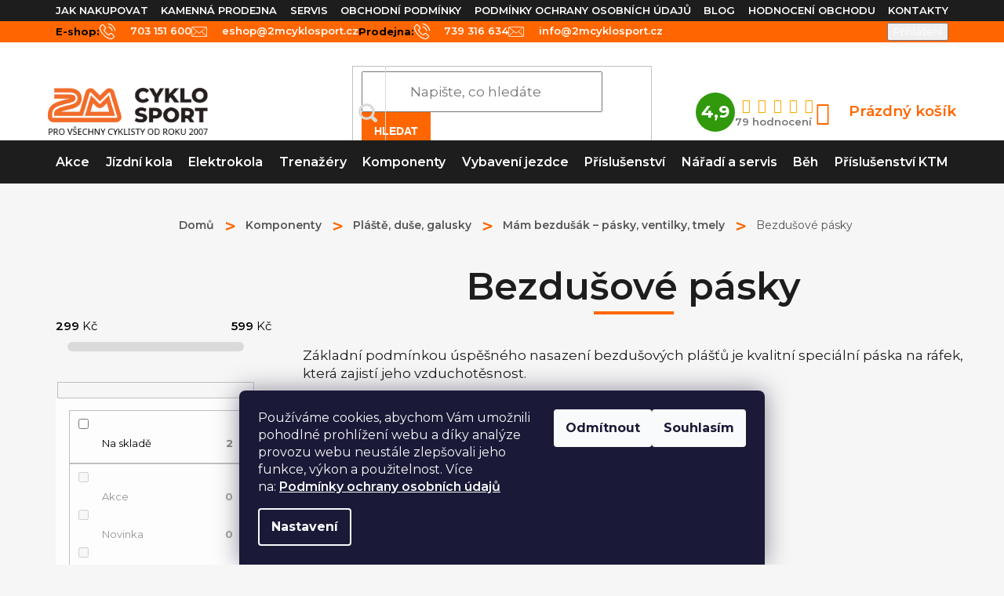

--- FILE ---
content_type: text/html; charset=utf-8
request_url: https://www.2mcyklosport.cz/bezdusove-pasky/
body_size: 25537
content:
<!doctype html><html lang="cs" dir="ltr" class="header-background-light external-fonts-loaded"><head><meta charset="utf-8" /><meta name="viewport" content="width=device-width,initial-scale=1" /><title>Bezdušové pásky</title><link rel="preconnect" href="https://cdn.myshoptet.com" /><link rel="dns-prefetch" href="https://cdn.myshoptet.com" /><link rel="preload" href="https://cdn.myshoptet.com/prj/dist/master/cms/libs/jquery/jquery-1.11.3.min.js" as="script" /><link href="https://cdn.myshoptet.com/prj/dist/master/shop/dist/font-shoptet-11.css.62c94c7785ff2cea73b2.css" rel="stylesheet"><script>
dataLayer = [];
dataLayer.push({'shoptet' : {
    "pageId": 1029,
    "pageType": "category",
    "currency": "CZK",
    "currencyInfo": {
        "decimalSeparator": ",",
        "exchangeRate": 1,
        "priceDecimalPlaces": 2,
        "symbol": "K\u010d",
        "symbolLeft": 0,
        "thousandSeparator": " "
    },
    "language": "cs",
    "projectId": 370514,
    "category": {
        "guid": "ee50db8b-598c-11eb-90ab-b8ca3a6a5ac4",
        "path": "Komponenty na kolo | Pl\u00e1\u0161t\u011b, du\u0161e, galusky | M\u00e1m bezdu\u0161\u00e1k \u2013 p\u00e1sky, ventilky, tmely | Bezdu\u0161ov\u00e9 p\u00e1sky",
        "parentCategoryGuid": "ea4f144c-598c-11eb-90ab-b8ca3a6a5ac4"
    },
    "cartInfo": {
        "id": null,
        "freeShipping": false,
        "freeShippingFrom": 3000,
        "leftToFreeGift": {
            "formattedPrice": "0 K\u010d",
            "priceLeft": 0
        },
        "freeGift": false,
        "leftToFreeShipping": {
            "priceLeft": 3000,
            "dependOnRegion": 0,
            "formattedPrice": "3 000 K\u010d"
        },
        "discountCoupon": [],
        "getNoBillingShippingPrice": {
            "withoutVat": 0,
            "vat": 0,
            "withVat": 0
        },
        "cartItems": [],
        "taxMode": "ORDINARY"
    },
    "cart": [],
    "customer": {
        "priceRatio": 1,
        "priceListId": 1,
        "groupId": null,
        "registered": false,
        "mainAccount": false
    }
}});
dataLayer.push({'cookie_consent' : {
    "marketing": "denied",
    "analytics": "denied"
}});
document.addEventListener('DOMContentLoaded', function() {
    shoptet.consent.onAccept(function(agreements) {
        if (agreements.length == 0) {
            return;
        }
        dataLayer.push({
            'cookie_consent' : {
                'marketing' : (agreements.includes(shoptet.config.cookiesConsentOptPersonalisation)
                    ? 'granted' : 'denied'),
                'analytics': (agreements.includes(shoptet.config.cookiesConsentOptAnalytics)
                    ? 'granted' : 'denied')
            },
            'event': 'cookie_consent'
        });
    });
});
</script>

<!-- Google Tag Manager -->
<script>(function(w,d,s,l,i){w[l]=w[l]||[];w[l].push({'gtm.start':
new Date().getTime(),event:'gtm.js'});var f=d.getElementsByTagName(s)[0],
j=d.createElement(s),dl=l!='dataLayer'?'&l='+l:'';j.async=true;j.src=
'https://www.googletagmanager.com/gtm.js?id='+i+dl;f.parentNode.insertBefore(j,f);
})(window,document,'script','dataLayer','GTM-PF7Q6GN');</script>
<!-- End Google Tag Manager -->

<meta property="og:type" content="website"><meta property="og:site_name" content="2mcyklosport.cz"><meta property="og:url" content="https://www.2mcyklosport.cz/bezdusove-pasky/"><meta property="og:title" content="Bezdušové pásky"><meta name="author" content="2MCyklosport"><meta name="web_author" content="Shoptet.cz"><meta name="dcterms.rightsHolder" content="www.2mcyklosport.cz"><meta name="robots" content="index,follow"><meta property="og:image" content="https://www.2mcyklosport.cz/user/categories/orig/kategorie_bezdu__ov___p__sky.jpg"><meta property="og:description" content="Krycí a těsnící pásky do ráfků bezdušových kol."><meta name="description" content="Krycí a těsnící pásky do ráfků bezdušových kol."><meta name="google-site-verification" content="ZaOOntGYhVjIE9z9uu_-n2D3CU2JV9aZXxEGNd3Haqk"><style>:root {--color-primary: #ff6600;--color-primary-h: 24;--color-primary-s: 100%;--color-primary-l: 50%;--color-primary-hover: #1d1d1d;--color-primary-hover-h: 0;--color-primary-hover-s: 0%;--color-primary-hover-l: 11%;--color-secondary: #ff6600;--color-secondary-h: 24;--color-secondary-s: 100%;--color-secondary-l: 50%;--color-secondary-hover: #1d1d1d;--color-secondary-hover-h: 0;--color-secondary-hover-s: 0%;--color-secondary-hover-l: 11%;--color-tertiary: #ffc807;--color-tertiary-h: 47;--color-tertiary-s: 100%;--color-tertiary-l: 51%;--color-tertiary-hover: #ffbb00;--color-tertiary-hover-h: 44;--color-tertiary-hover-s: 100%;--color-tertiary-hover-l: 50%;--color-header-background: #ffffff;--template-font: "sans-serif";--template-headings-font: "sans-serif";--header-background-url: none;--cookies-notice-background: #1A1937;--cookies-notice-color: #F8FAFB;--cookies-notice-button-hover: #f5f5f5;--cookies-notice-link-hover: #27263f;--templates-update-management-preview-mode-content: "Náhled aktualizací šablony je aktivní pro váš prohlížeč."}</style>
    
    <link href="https://cdn.myshoptet.com/prj/dist/master/shop/dist/main-11.less.fcb4a42d7bd8a71b7ee2.css" rel="stylesheet" />
        
    <script>var shoptet = shoptet || {};</script>
    <script src="https://cdn.myshoptet.com/prj/dist/master/shop/dist/main-3g-header.js.05f199e7fd2450312de2.js"></script>
<!-- User include --><!-- project html code header -->
<link rel="stylesheet" type="text/css" href="/user/documents/gfx/rcbrand-style.css?v=2">
<link rel="stylesheet" type="text/css" href="/user/documents/gfx/style.css?v=36">
<!--<script src="/user/documents/gfx/pageLoader.js?v=3"></script>-->
<!-- /User include --><link rel="shortcut icon" href="/favicon.ico" type="image/x-icon" /><link rel="canonical" href="https://www.2mcyklosport.cz/bezdusove-pasky/" /><script>!function(){var t={9196:function(){!function(){var t=/\[object (Boolean|Number|String|Function|Array|Date|RegExp)\]/;function r(r){return null==r?String(r):(r=t.exec(Object.prototype.toString.call(Object(r))))?r[1].toLowerCase():"object"}function n(t,r){return Object.prototype.hasOwnProperty.call(Object(t),r)}function e(t){if(!t||"object"!=r(t)||t.nodeType||t==t.window)return!1;try{if(t.constructor&&!n(t,"constructor")&&!n(t.constructor.prototype,"isPrototypeOf"))return!1}catch(t){return!1}for(var e in t);return void 0===e||n(t,e)}function o(t,r,n){this.b=t,this.f=r||function(){},this.d=!1,this.a={},this.c=[],this.e=function(t){return{set:function(r,n){u(c(r,n),t.a)},get:function(r){return t.get(r)}}}(this),i(this,t,!n);var e=t.push,o=this;t.push=function(){var r=[].slice.call(arguments,0),n=e.apply(t,r);return i(o,r),n}}function i(t,n,o){for(t.c.push.apply(t.c,n);!1===t.d&&0<t.c.length;){if("array"==r(n=t.c.shift()))t:{var i=n,a=t.a;if("string"==r(i[0])){for(var f=i[0].split("."),s=f.pop(),p=(i=i.slice(1),0);p<f.length;p++){if(void 0===a[f[p]])break t;a=a[f[p]]}try{a[s].apply(a,i)}catch(t){}}}else if("function"==typeof n)try{n.call(t.e)}catch(t){}else{if(!e(n))continue;for(var l in n)u(c(l,n[l]),t.a)}o||(t.d=!0,t.f(t.a,n),t.d=!1)}}function c(t,r){for(var n={},e=n,o=t.split("."),i=0;i<o.length-1;i++)e=e[o[i]]={};return e[o[o.length-1]]=r,n}function u(t,o){for(var i in t)if(n(t,i)){var c=t[i];"array"==r(c)?("array"==r(o[i])||(o[i]=[]),u(c,o[i])):e(c)?(e(o[i])||(o[i]={}),u(c,o[i])):o[i]=c}}window.DataLayerHelper=o,o.prototype.get=function(t){var r=this.a;t=t.split(".");for(var n=0;n<t.length;n++){if(void 0===r[t[n]])return;r=r[t[n]]}return r},o.prototype.flatten=function(){this.b.splice(0,this.b.length),this.b[0]={},u(this.a,this.b[0])}}()}},r={};function n(e){var o=r[e];if(void 0!==o)return o.exports;var i=r[e]={exports:{}};return t[e](i,i.exports,n),i.exports}n.n=function(t){var r=t&&t.__esModule?function(){return t.default}:function(){return t};return n.d(r,{a:r}),r},n.d=function(t,r){for(var e in r)n.o(r,e)&&!n.o(t,e)&&Object.defineProperty(t,e,{enumerable:!0,get:r[e]})},n.o=function(t,r){return Object.prototype.hasOwnProperty.call(t,r)},function(){"use strict";n(9196)}()}();</script>    <!-- Global site tag (gtag.js) - Google Analytics -->
    <script async src="https://www.googletagmanager.com/gtag/js?id=G-DP31FGFE7L"></script>
    <script>
        
        window.dataLayer = window.dataLayer || [];
        function gtag(){dataLayer.push(arguments);}
        

                    console.debug('default consent data');

            gtag('consent', 'default', {"ad_storage":"denied","analytics_storage":"denied","ad_user_data":"denied","ad_personalization":"denied","wait_for_update":500});
            dataLayer.push({
                'event': 'default_consent'
            });
        
        gtag('js', new Date());

        
                gtag('config', 'G-DP31FGFE7L', {"groups":"GA4","send_page_view":false,"content_group":"category","currency":"CZK","page_language":"cs"});
        
                gtag('config', 'AW-11015976521', {"allow_enhanced_conversions":true});
        
        
        
        
        
                    gtag('event', 'page_view', {"send_to":"GA4","page_language":"cs","content_group":"category","currency":"CZK"});
        
        
        
        
        
        
        
        
        
        
        
        
        
        document.addEventListener('DOMContentLoaded', function() {
            if (typeof shoptet.tracking !== 'undefined') {
                for (var id in shoptet.tracking.bannersList) {
                    gtag('event', 'view_promotion', {
                        "send_to": "UA",
                        "promotions": [
                            {
                                "id": shoptet.tracking.bannersList[id].id,
                                "name": shoptet.tracking.bannersList[id].name,
                                "position": shoptet.tracking.bannersList[id].position
                            }
                        ]
                    });
                }
            }

            shoptet.consent.onAccept(function(agreements) {
                if (agreements.length !== 0) {
                    console.debug('gtag consent accept');
                    var gtagConsentPayload =  {
                        'ad_storage': agreements.includes(shoptet.config.cookiesConsentOptPersonalisation)
                            ? 'granted' : 'denied',
                        'analytics_storage': agreements.includes(shoptet.config.cookiesConsentOptAnalytics)
                            ? 'granted' : 'denied',
                                                                                                'ad_user_data': agreements.includes(shoptet.config.cookiesConsentOptPersonalisation)
                            ? 'granted' : 'denied',
                        'ad_personalization': agreements.includes(shoptet.config.cookiesConsentOptPersonalisation)
                            ? 'granted' : 'denied',
                        };
                    console.debug('update consent data', gtagConsentPayload);
                    gtag('consent', 'update', gtagConsentPayload);
                    dataLayer.push(
                        { 'event': 'update_consent' }
                    );
                }
            });
        });
    </script>
</head><body class="desktop id-1029 in-bezdusove-pasky template-11 type-category multiple-columns-body columns-3 ums_forms_redesign--off ums_a11y_category_page--on ums_discussion_rating_forms--off ums_flags_display_unification--on ums_a11y_login--on mobile-header-version-0"><noscript>
    <style>
        #header {
            padding-top: 0;
            position: relative !important;
            top: 0;
        }
        .header-navigation {
            position: relative !important;
        }
        .overall-wrapper {
            margin: 0 !important;
        }
        body:not(.ready) {
            visibility: visible !important;
        }
    </style>
    <div class="no-javascript">
        <div class="no-javascript__title">Musíte změnit nastavení vašeho prohlížeče</div>
        <div class="no-javascript__text">Podívejte se na: <a href="https://www.google.com/support/bin/answer.py?answer=23852">Jak povolit JavaScript ve vašem prohlížeči</a>.</div>
        <div class="no-javascript__text">Pokud používáte software na blokování reklam, může být nutné povolit JavaScript z této stránky.</div>
        <div class="no-javascript__text">Děkujeme.</div>
    </div>
</noscript>

        <div id="fb-root"></div>
        <script>
            window.fbAsyncInit = function() {
                FB.init({
//                    appId            : 'your-app-id',
                    autoLogAppEvents : true,
                    xfbml            : true,
                    version          : 'v19.0'
                });
            };
        </script>
        <script async defer crossorigin="anonymous" src="https://connect.facebook.net/cs_CZ/sdk.js"></script>
<!-- Google Tag Manager (noscript) -->
<noscript><iframe src="https://www.googletagmanager.com/ns.html?id=GTM-PF7Q6GN"
height="0" width="0" style="display:none;visibility:hidden"></iframe></noscript>
<!-- End Google Tag Manager (noscript) -->

    <div class="siteCookies siteCookies--bottom siteCookies--dark js-siteCookies" role="dialog" data-testid="cookiesPopup" data-nosnippet>
        <div class="siteCookies__form">
            <div class="siteCookies__content">
                <div class="siteCookies__text">
                    Používáme cookies, abychom Vám umožnili pohodlné prohlížení webu a díky analýze provozu webu neustále zlepšovali jeho funkce, výkon a použitelnost. Více na: <span><a href="https://370514.myshoptet.com/podminky-ochrany-osobnich-udaju/" title="Podmínky ochrany osobních údajů">Podmínky ochrany osobních údajů</a></span>
                </div>
                <p class="siteCookies__links">
                    <button class="siteCookies__link js-cookies-settings" aria-label="Nastavení cookies" data-testid="cookiesSettings">Nastavení</button>
                </p>
            </div>
            <div class="siteCookies__buttonWrap">
                                    <button class="siteCookies__button js-cookiesConsentSubmit" value="reject" aria-label="Odmítnout cookies" data-testid="buttonCookiesReject">Odmítnout</button>
                                <button class="siteCookies__button js-cookiesConsentSubmit" value="all" aria-label="Přijmout cookies" data-testid="buttonCookiesAccept">Souhlasím</button>
            </div>
        </div>
        <script>
            document.addEventListener("DOMContentLoaded", () => {
                const siteCookies = document.querySelector('.js-siteCookies');
                document.addEventListener("scroll", shoptet.common.throttle(() => {
                    const st = document.documentElement.scrollTop;
                    if (st > 1) {
                        siteCookies.classList.add('siteCookies--scrolled');
                    } else {
                        siteCookies.classList.remove('siteCookies--scrolled');
                    }
                }, 100));
            });
        </script>
    </div>
<a href="#content" class="skip-link sr-only">Přejít na obsah</a><div class="overall-wrapper"><div class="user-action"><div class="container">
    <div class="user-action-in">
                    <div id="login" class="user-action-login popup-widget login-widget" role="dialog" aria-labelledby="loginHeading">
        <div class="popup-widget-inner">
                            <h2 id="loginHeading">Přihlášení k vašemu účtu</h2><div id="customerLogin"><form action="/action/Customer/Login/" method="post" id="formLoginIncluded" class="csrf-enabled formLogin" data-testid="formLogin"><input type="hidden" name="referer" value="" /><div class="form-group"><div class="input-wrapper email js-validated-element-wrapper no-label"><input type="email" name="email" class="form-control" autofocus placeholder="E-mailová adresa (např. jan@novak.cz)" data-testid="inputEmail" autocomplete="email" required /></div></div><div class="form-group"><div class="input-wrapper password js-validated-element-wrapper no-label"><input type="password" name="password" class="form-control" placeholder="Heslo" data-testid="inputPassword" autocomplete="current-password" required /><span class="no-display">Nemůžete vyplnit toto pole</span><input type="text" name="surname" value="" class="no-display" /></div></div><div class="form-group"><div class="login-wrapper"><button type="submit" class="btn btn-secondary btn-text btn-login" data-testid="buttonSubmit">Přihlásit se</button><div class="password-helper"><a href="/registrace/" data-testid="signup" rel="nofollow">Nová registrace</a><a href="/klient/zapomenute-heslo/" rel="nofollow">Zapomenuté heslo</a></div></div></div><div class="social-login-buttons"><div class="social-login-buttons-divider"><span>nebo</span></div><div class="form-group"><a href="/action/Social/login/?provider=Seznam" class="login-btn seznam" rel="nofollow"><span class="login-seznam-icon"></span><strong>Přihlásit se přes Seznam</strong></a></div></div></form>
</div>                    </div>
    </div>

                            <div id="cart-widget" class="user-action-cart popup-widget cart-widget loader-wrapper" data-testid="popupCartWidget" role="dialog" aria-hidden="true">
    <div class="popup-widget-inner cart-widget-inner place-cart-here">
        <div class="loader-overlay">
            <div class="loader"></div>
        </div>
    </div>

    <div class="cart-widget-button">
        <a href="/kosik/" class="btn btn-conversion" id="continue-order-button" rel="nofollow" data-testid="buttonNextStep">Pokračovat do košíku</a>
    </div>
</div>
            </div>
</div>
</div><div class="top-navigation-bar" data-testid="topNavigationBar">

    <div class="container">

        <div class="top-navigation-contacts">
            <strong>Zákaznická podpora:</strong><a href="tel:+420739316634" class="project-phone" aria-label="Zavolat na +420739316634" data-testid="contactboxPhone"><span>+420 739 316 634</span></a><a href="mailto:eshop@2mcyklosport.cz" class="project-email" data-testid="contactboxEmail"><span>eshop@2mcyklosport.cz</span></a>        </div>

                            <div class="top-navigation-menu">
                <div class="top-navigation-menu-trigger"></div>
                <ul class="top-navigation-bar-menu">
                                            <li class="top-navigation-menu-item-27">
                            <a href="/jak-nakupovat/">Jak nakupovat</a>
                        </li>
                                            <li class="top-navigation-menu-item-735">
                            <a href="/kamenna-prodejna/">Kamenná prodejna</a>
                        </li>
                                            <li class="top-navigation-menu-item-1707">
                            <a href="/servis/">Servis</a>
                        </li>
                                            <li class="top-navigation-menu-item-39">
                            <a href="/obchodni-podminky/">Obchodní podmínky</a>
                        </li>
                                            <li class="top-navigation-menu-item-691">
                            <a href="/podminky-ochrany-osobnich-udaju/">Podmínky ochrany osobních údajů</a>
                        </li>
                                            <li class="top-navigation-menu-item-724">
                            <a href="/blog/">Blog</a>
                        </li>
                                            <li class="top-navigation-menu-item-29">
                            <a href="/kontakty/">Kontakty</a>
                        </li>
                                            <li class="top-navigation-menu-item--51">
                            <a href="/hodnoceni-obchodu/" target="blank">Hodnocení obchodu</a>
                        </li>
                                    </ul>
                <ul class="top-navigation-bar-menu-helper"></ul>
            </div>
        
        <div class="top-navigation-tools">
            <div class="responsive-tools">
                <a href="#" class="toggle-window" data-target="search" aria-label="Hledat" data-testid="linkSearchIcon"></a>
                                                            <a href="#" class="toggle-window" data-target="login"></a>
                                                    <a href="#" class="toggle-window" data-target="navigation" aria-label="Menu" data-testid="hamburgerMenu"></a>
            </div>
                        <button class="top-nav-button top-nav-button-login toggle-window" type="button" data-target="login" aria-haspopup="dialog" aria-controls="login" aria-expanded="false" data-testid="signin"><span>Přihlášení</span></button>        </div>

    </div>

</div>
<header id="header"><div class="container navigation-wrapper">
    <div class="header-top">
        <div class="site-name-wrapper">
            <div class="site-name"><a href="/" data-testid="linkWebsiteLogo"><img src="https://cdn.myshoptet.com/usr/www.2mcyklosport.cz/user/logos/logo_2m_2025-1.png" alt="2MCyklosport" fetchpriority="low" /></a></div>        </div>
        <div class="search" itemscope itemtype="https://schema.org/WebSite">
            <meta itemprop="headline" content="Bezdušové pásky"/><meta itemprop="url" content="https://www.2mcyklosport.cz"/><meta itemprop="text" content="Krycí a těsnící pásky do ráfků bezdušových kol."/>            <form action="/action/ProductSearch/prepareString/" method="post"
    id="formSearchForm" class="search-form compact-form js-search-main"
    itemprop="potentialAction" itemscope itemtype="https://schema.org/SearchAction" data-testid="searchForm">
    <fieldset>
        <meta itemprop="target"
            content="https://www.2mcyklosport.cz/vyhledavani/?string={string}"/>
        <input type="hidden" name="language" value="cs"/>
        
            
<input
    type="search"
    name="string"
        class="query-input form-control search-input js-search-input"
    placeholder="Napište, co hledáte"
    autocomplete="off"
    required
    itemprop="query-input"
    aria-label="Vyhledávání"
    data-testid="searchInput"
>
            <button type="submit" class="btn btn-default" data-testid="searchBtn">Hledat</button>
        
    </fieldset>
</form>
        </div>
        <div class="navigation-buttons">
                
    <a href="/kosik/" class="btn btn-icon toggle-window cart-count" data-target="cart" data-hover="true" data-redirect="true" data-testid="headerCart" rel="nofollow" aria-haspopup="dialog" aria-expanded="false" aria-controls="cart-widget">
        
                <span class="sr-only">Nákupní košík</span>
        
            <span class="cart-price visible-lg-inline-block" data-testid="headerCartPrice">
                                    Prázdný košík                            </span>
        
    
            </a>
        </div>
    </div>
    <nav id="navigation" aria-label="Hlavní menu" data-collapsible="true"><div class="navigation-in menu"><ul class="menu-level-1" role="menubar" data-testid="headerMenuItems"><li class="menu-item-1873" role="none"><a href="/akce/" data-testid="headerMenuItem" role="menuitem" aria-expanded="false"><b>Akce</b></a></li>
<li class="menu-item-694 ext" role="none"><a href="/kola/" data-testid="headerMenuItem" role="menuitem" aria-haspopup="true" aria-expanded="false"><b>Jízdní kola</b><span class="submenu-arrow"></span></a><ul class="menu-level-2" aria-label="Jízdní kola" tabindex="-1" role="menu"><li class="menu-item-703" role="none"><a href="/silnicni-kola/" class="menu-image" data-testid="headerMenuItem" tabindex="-1" aria-hidden="true"><img src="data:image/svg+xml,%3Csvg%20width%3D%22140%22%20height%3D%22100%22%20xmlns%3D%22http%3A%2F%2Fwww.w3.org%2F2000%2Fsvg%22%3E%3C%2Fsvg%3E" alt="" aria-hidden="true" width="140" height="100"  data-src="https://cdn.myshoptet.com/usr/www.2mcyklosport.cz/user/categories/thumb/silnicni-kolo-isaac-meson-jade-green-105-di2.jpg" fetchpriority="low" /></a><div><a href="/silnicni-kola/" data-testid="headerMenuItem" role="menuitem"><span>Silniční kola</span></a>
                        </div></li><li class="menu-item-765" role="none"><a href="/gravel/" class="menu-image" data-testid="headerMenuItem" tabindex="-1" aria-hidden="true"><img src="data:image/svg+xml,%3Csvg%20width%3D%22140%22%20height%3D%22100%22%20xmlns%3D%22http%3A%2F%2Fwww.w3.org%2F2000%2Fsvg%22%3E%3C%2Fsvg%3E" alt="" aria-hidden="true" width="140" height="100"  data-src="https://cdn.myshoptet.com/usr/www.2mcyklosport.cz/user/categories/thumb/j__zdn___kola-1.jpg" fetchpriority="low" /></a><div><a href="/gravel/" data-testid="headerMenuItem" role="menuitem"><span>Gravel</span></a>
                        </div></li><li class="menu-item-700 has-third-level" role="none"><a href="/horska-kola/" class="menu-image" data-testid="headerMenuItem" tabindex="-1" aria-hidden="true"><img src="data:image/svg+xml,%3Csvg%20width%3D%22140%22%20height%3D%22100%22%20xmlns%3D%22http%3A%2F%2Fwww.w3.org%2F2000%2Fsvg%22%3E%3C%2Fsvg%3E" alt="" aria-hidden="true" width="140" height="100"  data-src="https://cdn.myshoptet.com/usr/www.2mcyklosport.cz/user/categories/thumb/horsk___kola.jpg" fetchpriority="low" /></a><div><a href="/horska-kola/" data-testid="headerMenuItem" role="menuitem"><span>Horská kola</span></a>
                                                    <ul class="menu-level-3" role="menu">
                                                                    <li class="menu-item-756" role="none">
                                        <a href="/celoodpruzena/" data-testid="headerMenuItem" role="menuitem">
                                            Celoodpružená horská kola</a>,                                    </li>
                                                                    <li class="menu-item-759" role="none">
                                        <a href="/s-pevnym-ramem/" data-testid="headerMenuItem" role="menuitem">
                                            S pevným rámem</a>,                                    </li>
                                                                    <li class="menu-item-762" role="none">
                                        <a href="/damska/" data-testid="headerMenuItem" role="menuitem">
                                            Dámská</a>                                    </li>
                                                            </ul>
                        </div></li><li class="menu-item-706 has-third-level" role="none"><a href="/krosova-kola/" class="menu-image" data-testid="headerMenuItem" tabindex="-1" aria-hidden="true"><img src="data:image/svg+xml,%3Csvg%20width%3D%22140%22%20height%3D%22100%22%20xmlns%3D%22http%3A%2F%2Fwww.w3.org%2F2000%2Fsvg%22%3E%3C%2Fsvg%3E" alt="" aria-hidden="true" width="140" height="100"  data-src="https://cdn.myshoptet.com/usr/www.2mcyklosport.cz/user/categories/thumb/kros.jpg" fetchpriority="low" /></a><div><a href="/krosova-kola/" data-testid="headerMenuItem" role="menuitem"><span>Krosová kola</span></a>
                                                    <ul class="menu-level-3" role="menu">
                                                                    <li class="menu-item-768" role="none">
                                        <a href="/damska-2/" data-testid="headerMenuItem" role="menuitem">
                                            Dámská</a>                                    </li>
                                                            </ul>
                        </div></li><li class="menu-item-709 has-third-level" role="none"><a href="/detska-kola/" class="menu-image" data-testid="headerMenuItem" tabindex="-1" aria-hidden="true"><img src="data:image/svg+xml,%3Csvg%20width%3D%22140%22%20height%3D%22100%22%20xmlns%3D%22http%3A%2F%2Fwww.w3.org%2F2000%2Fsvg%22%3E%3C%2Fsvg%3E" alt="" aria-hidden="true" width="140" height="100"  data-src="https://cdn.myshoptet.com/usr/www.2mcyklosport.cz/user/categories/thumb/kategorie_detska_kola.jpg" fetchpriority="low" /></a><div><a href="/detska-kola/" data-testid="headerMenuItem" role="menuitem"><span>Dětská kola</span></a>
                                                    <ul class="menu-level-3" role="menu">
                                                                    <li class="menu-item-771" role="none">
                                        <a href="/12---2-4-roky-/" data-testid="headerMenuItem" role="menuitem">
                                            12“ (2-4 roky)</a>,                                    </li>
                                                                    <li class="menu-item-774" role="none">
                                        <a href="/16---4-6-let-/" data-testid="headerMenuItem" role="menuitem">
                                            16“ (4-6 let)</a>,                                    </li>
                                                                    <li class="menu-item-777" role="none">
                                        <a href="/20---5-8-let-/" data-testid="headerMenuItem" role="menuitem">
                                            20“ (5-8 let)</a>,                                    </li>
                                                                    <li class="menu-item-780" role="none">
                                        <a href="/24---od-8-let/" data-testid="headerMenuItem" role="menuitem">
                                            24“ (od 8 let)</a>,                                    </li>
                                                                    <li class="menu-item-783" role="none">
                                        <a href="/26--a-27-5---od-10-let/" data-testid="headerMenuItem" role="menuitem">
                                            26“ a 27,5“ (od 10 let)</a>,                                    </li>
                                                                    <li class="menu-item-786" role="none">
                                        <a href="/odrazedla/" data-testid="headerMenuItem" role="menuitem">
                                            Odrážedla</a>                                    </li>
                                                            </ul>
                        </div></li></ul></li>
<li class="menu-item-792 ext" role="none"><a href="/elektrokola/" data-testid="headerMenuItem" role="menuitem" aria-haspopup="true" aria-expanded="false"><b>Elektrokola</b><span class="submenu-arrow"></span></a><ul class="menu-level-2" aria-label="Elektrokola" tabindex="-1" role="menu"><li class="menu-item-1557 has-third-level" role="none"><a href="/elektrokola-ktm/" class="menu-image" data-testid="headerMenuItem" tabindex="-1" aria-hidden="true"><img src="data:image/svg+xml,%3Csvg%20width%3D%22140%22%20height%3D%22100%22%20xmlns%3D%22http%3A%2F%2Fwww.w3.org%2F2000%2Fsvg%22%3E%3C%2Fsvg%3E" alt="" aria-hidden="true" width="140" height="100"  data-src="https://cdn.myshoptet.com/usr/www.2mcyklosport.cz/user/categories/thumb/e_celop__ro-1.jpg" fetchpriority="low" /></a><div><a href="/elektrokola-ktm/" data-testid="headerMenuItem" role="menuitem"><span>Elektrokola KTM</span></a>
                                                    <ul class="menu-level-3" role="menu">
                                                                    <li class="menu-item-1893" role="none">
                                        <a href="/horska-elektrokola/" data-testid="headerMenuItem" role="menuitem">
                                            Horská elektrokola</a>,                                    </li>
                                                                    <li class="menu-item-1902" role="none">
                                        <a href="/krosova-elektrokola/" data-testid="headerMenuItem" role="menuitem">
                                            Krosová elektrokola</a>,                                    </li>
                                                                    <li class="menu-item-1911" role="none">
                                        <a href="/gravel-a-silnicni-elektrokola/" data-testid="headerMenuItem" role="menuitem">
                                            Gravel a Silniční elektrokola</a>,                                    </li>
                                                                    <li class="menu-item-1914" role="none">
                                        <a href="/mestska-elektrokola/" data-testid="headerMenuItem" role="menuitem">
                                            Městská elektrokola</a>,                                    </li>
                                                                    <li class="menu-item-1917" role="none">
                                        <a href="/detska-elektrokola/" data-testid="headerMenuItem" role="menuitem">
                                            Dětská elektrokola</a>,                                    </li>
                                                                    <li class="menu-item-1920" role="none">
                                        <a href="/lehka-elektrokola/" data-testid="headerMenuItem" role="menuitem">
                                            Lehká elektrokola</a>                                    </li>
                                                            </ul>
                        </div></li><li class="menu-item-804 has-third-level" role="none"><a href="/komponenty-elektrokol/" class="menu-image" data-testid="headerMenuItem" tabindex="-1" aria-hidden="true"><img src="data:image/svg+xml,%3Csvg%20width%3D%22140%22%20height%3D%22100%22%20xmlns%3D%22http%3A%2F%2Fwww.w3.org%2F2000%2Fsvg%22%3E%3C%2Fsvg%3E" alt="" aria-hidden="true" width="140" height="100"  data-src="https://cdn.myshoptet.com/usr/www.2mcyklosport.cz/user/categories/thumb/kategorie_komponenty_elektrokol.jpg" fetchpriority="low" /></a><div><a href="/komponenty-elektrokol/" data-testid="headerMenuItem" role="menuitem"><span>Komponenty elektrokol</span></a>
                                                    <ul class="menu-level-3" role="menu">
                                                                    <li class="menu-item-807" role="none">
                                        <a href="/akumulatory/" data-testid="headerMenuItem" role="menuitem">
                                            Akumulátory</a>,                                    </li>
                                                                    <li class="menu-item-810" role="none">
                                        <a href="/displeje/" data-testid="headerMenuItem" role="menuitem">
                                            Displeje</a>,                                    </li>
                                                                    <li class="menu-item-813" role="none">
                                        <a href="/nabijecky/" data-testid="headerMenuItem" role="menuitem">
                                            Nabíječky</a>,                                    </li>
                                                                    <li class="menu-item-816" role="none">
                                        <a href="/ostatni/" data-testid="headerMenuItem" role="menuitem">
                                            Ostatní</a>                                    </li>
                                                            </ul>
                        </div></li></ul></li>
<li class="menu-item-2006" role="none"><a href="/trenazery/" data-testid="headerMenuItem" role="menuitem" aria-expanded="false"><b>Trenažéry</b></a></li>
<li class="menu-item-828 ext" role="none"><a href="/komponenty-na-kolo/" data-testid="headerMenuItem" role="menuitem" aria-haspopup="true" aria-expanded="false"><b>Komponenty</b><span class="submenu-arrow"></span></a><ul class="menu-level-2" aria-label="Komponenty" tabindex="-1" role="menu"><li class="menu-item-831 has-third-level" role="none"><a href="/brzdy/" class="menu-image" data-testid="headerMenuItem" tabindex="-1" aria-hidden="true"><img src="data:image/svg+xml,%3Csvg%20width%3D%22140%22%20height%3D%22100%22%20xmlns%3D%22http%3A%2F%2Fwww.w3.org%2F2000%2Fsvg%22%3E%3C%2Fsvg%3E" alt="" aria-hidden="true" width="140" height="100"  data-src="https://cdn.myshoptet.com/usr/www.2mcyklosport.cz/user/categories/thumb/kategorie_brzdy.jpg" fetchpriority="low" /></a><div><a href="/brzdy/" data-testid="headerMenuItem" role="menuitem"><span>Brzdy</span></a>
                                                    <ul class="menu-level-3" role="menu">
                                                                    <li class="menu-item-834" role="none">
                                        <a href="/kotoucove-brzdy/" data-testid="headerMenuItem" role="menuitem">
                                            Kotoučové brzdy</a>,                                    </li>
                                                                    <li class="menu-item-858" role="none">
                                        <a href="/rafkove-brzdy/" data-testid="headerMenuItem" role="menuitem">
                                            Ráfkové brzdy</a>                                    </li>
                                                            </ul>
                        </div></li><li class="menu-item-876 has-third-level" role="none"><a href="/kazety--vicekolecka/" class="menu-image" data-testid="headerMenuItem" tabindex="-1" aria-hidden="true"><img src="data:image/svg+xml,%3Csvg%20width%3D%22140%22%20height%3D%22100%22%20xmlns%3D%22http%3A%2F%2Fwww.w3.org%2F2000%2Fsvg%22%3E%3C%2Fsvg%3E" alt="" aria-hidden="true" width="140" height="100"  data-src="https://cdn.myshoptet.com/usr/www.2mcyklosport.cz/user/categories/thumb/kategorie_kazety.jpg" fetchpriority="low" /></a><div><a href="/kazety--vicekolecka/" data-testid="headerMenuItem" role="menuitem"><span>Kazety, vícekolečka</span></a>
                                                    <ul class="menu-level-3" role="menu">
                                                                    <li class="menu-item-879" role="none">
                                        <a href="/kazety-12-rychlosti/" data-testid="headerMenuItem" role="menuitem">
                                            Kazety 12 rychlostí</a>,                                    </li>
                                                                    <li class="menu-item-882" role="none">
                                        <a href="/kazety-11-rychlosti/" data-testid="headerMenuItem" role="menuitem">
                                            Kazety 11 rychlostí</a>,                                    </li>
                                                                    <li class="menu-item-885" role="none">
                                        <a href="/kazety-10-rychlosti/" data-testid="headerMenuItem" role="menuitem">
                                            Kazety 10 rychlostí</a>,                                    </li>
                                                                    <li class="menu-item-888" role="none">
                                        <a href="/kazety-9-rychlosti/" data-testid="headerMenuItem" role="menuitem">
                                            Kazety 9 rychlostí</a>,                                    </li>
                                                                    <li class="menu-item-891" role="none">
                                        <a href="/kazety-8-7-rychlosti/" data-testid="headerMenuItem" role="menuitem">
                                            Kazety 8,7 rychlostí</a>,                                    </li>
                                                                    <li class="menu-item-894" role="none">
                                        <a href="/sroubovaci-vicekolecka/" data-testid="headerMenuItem" role="menuitem">
                                            Šroubovací vícekolečka</a>                                    </li>
                                                            </ul>
                        </div></li><li class="menu-item-897 has-third-level" role="none"><a href="/kliky--prevodniky/" class="menu-image" data-testid="headerMenuItem" tabindex="-1" aria-hidden="true"><img src="data:image/svg+xml,%3Csvg%20width%3D%22140%22%20height%3D%22100%22%20xmlns%3D%22http%3A%2F%2Fwww.w3.org%2F2000%2Fsvg%22%3E%3C%2Fsvg%3E" alt="" aria-hidden="true" width="140" height="100"  data-src="https://cdn.myshoptet.com/usr/www.2mcyklosport.cz/user/categories/thumb/kategorie_kliky.jpg" fetchpriority="low" /></a><div><a href="/kliky--prevodniky/" data-testid="headerMenuItem" role="menuitem"><span>Kliky, převodníky</span></a>
                                                    <ul class="menu-level-3" role="menu">
                                                                    <li class="menu-item-900" role="none">
                                        <a href="/mtb-kliky/" data-testid="headerMenuItem" role="menuitem">
                                            MTB kliky</a>,                                    </li>
                                                                    <li class="menu-item-903" role="none">
                                        <a href="/krosove-kliky/" data-testid="headerMenuItem" role="menuitem">
                                            Krosové kliky</a>,                                    </li>
                                                                    <li class="menu-item-906" role="none">
                                        <a href="/silnicni-kliky/" data-testid="headerMenuItem" role="menuitem">
                                            Silniční kliky</a>,                                    </li>
                                                                    <li class="menu-item-909" role="none">
                                        <a href="/kliky-na-elektrokola/" data-testid="headerMenuItem" role="menuitem">
                                            Kliky na elektrokola</a>,                                    </li>
                                                                    <li class="menu-item-912" role="none">
                                        <a href="/prevodniky/" data-testid="headerMenuItem" role="menuitem">
                                            Převodníky</a>                                    </li>
                                                            </ul>
                        </div></li><li class="menu-item-924 has-third-level" role="none"><a href="/madla--rohy--omotavky/" class="menu-image" data-testid="headerMenuItem" tabindex="-1" aria-hidden="true"><img src="data:image/svg+xml,%3Csvg%20width%3D%22140%22%20height%3D%22100%22%20xmlns%3D%22http%3A%2F%2Fwww.w3.org%2F2000%2Fsvg%22%3E%3C%2Fsvg%3E" alt="" aria-hidden="true" width="140" height="100"  data-src="https://cdn.myshoptet.com/usr/www.2mcyklosport.cz/user/categories/thumb/kategorie_gripy_rohy_omot__vky.jpg" fetchpriority="low" /></a><div><a href="/madla--rohy--omotavky/" data-testid="headerMenuItem" role="menuitem"><span>Madla, rohy, omotávky</span></a>
                                                    <ul class="menu-level-3" role="menu">
                                                                    <li class="menu-item-927" role="none">
                                        <a href="/madla--gripy/" data-testid="headerMenuItem" role="menuitem">
                                            Madla, gripy</a>,                                    </li>
                                                                    <li class="menu-item-930" role="none">
                                        <a href="/rohy/" data-testid="headerMenuItem" role="menuitem">
                                            Rohy</a>,                                    </li>
                                                                    <li class="menu-item-933" role="none">
                                        <a href="/omotavky/" data-testid="headerMenuItem" role="menuitem">
                                            Omotávky</a>                                    </li>
                                                            </ul>
                        </div></li><li class="menu-item-936 has-third-level" role="none"><a href="/pedaly/" class="menu-image" data-testid="headerMenuItem" tabindex="-1" aria-hidden="true"><img src="data:image/svg+xml,%3Csvg%20width%3D%22140%22%20height%3D%22100%22%20xmlns%3D%22http%3A%2F%2Fwww.w3.org%2F2000%2Fsvg%22%3E%3C%2Fsvg%3E" alt="" aria-hidden="true" width="140" height="100"  data-src="https://cdn.myshoptet.com/usr/www.2mcyklosport.cz/user/categories/thumb/kategorie_ped__ly.jpg" fetchpriority="low" /></a><div><a href="/pedaly/" data-testid="headerMenuItem" role="menuitem"><span>Pedály</span></a>
                                                    <ul class="menu-level-3" role="menu">
                                                                    <li class="menu-item-939" role="none">
                                        <a href="/naslapne-mtb-pedaly/" data-testid="headerMenuItem" role="menuitem">
                                            Nášlapné MTB pedály</a>,                                    </li>
                                                                    <li class="menu-item-942" role="none">
                                        <a href="/naslapne-silnicni-pedaly/" data-testid="headerMenuItem" role="menuitem">
                                            Nášlapné silniční pedály</a>,                                    </li>
                                                                    <li class="menu-item-945" role="none">
                                        <a href="/klasicke-pedaly/" data-testid="headerMenuItem" role="menuitem">
                                            Klasické pedály</a>,                                    </li>
                                                                    <li class="menu-item-948" role="none">
                                        <a href="/freeride-bmx-pedaly/" data-testid="headerMenuItem" role="menuitem">
                                            Freeride, BMX pedály</a>,                                    </li>
                                                                    <li class="menu-item-951" role="none">
                                        <a href="/kufry-mtb/" data-testid="headerMenuItem" role="menuitem">
                                            Kufry MTB</a>,                                    </li>
                                                                    <li class="menu-item-954" role="none">
                                        <a href="/kufry-silnicni/" data-testid="headerMenuItem" role="menuitem">
                                            Kufry silniční</a>                                    </li>
                                                            </ul>
                        </div></li><li class="menu-item-957 has-third-level" role="none"><a href="/plaste--duse--galusky/" class="menu-image" data-testid="headerMenuItem" tabindex="-1" aria-hidden="true"><img src="data:image/svg+xml,%3Csvg%20width%3D%22140%22%20height%3D%22100%22%20xmlns%3D%22http%3A%2F%2Fwww.w3.org%2F2000%2Fsvg%22%3E%3C%2Fsvg%3E" alt="" aria-hidden="true" width="140" height="100"  data-src="https://cdn.myshoptet.com/usr/www.2mcyklosport.cz/user/categories/thumb/kategorie_plaste_duse_galusky.jpg" fetchpriority="low" /></a><div><a href="/plaste--duse--galusky/" data-testid="headerMenuItem" role="menuitem"><span>Pláště, duše, galusky</span></a>
                                                    <ul class="menu-level-3" role="menu">
                                                                    <li class="menu-item-960" role="none">
                                        <a href="/mtb-plaste/" data-testid="headerMenuItem" role="menuitem">
                                            MTB pláště</a>,                                    </li>
                                                                    <li class="menu-item-981" role="none">
                                        <a href="/silnicni-plaste/" data-testid="headerMenuItem" role="menuitem">
                                            Silniční pláště</a>,                                    </li>
                                                                    <li class="menu-item-984" role="none">
                                        <a href="/galusky/" data-testid="headerMenuItem" role="menuitem">
                                            Galusky</a>,                                    </li>
                                                                    <li class="menu-item-987" role="none">
                                        <a href="/kros--trek--gravel-plaste-2/" data-testid="headerMenuItem" role="menuitem">
                                            Kros, trek, gravel pláště</a>,                                    </li>
                                                                    <li class="menu-item-990" role="none">
                                        <a href="/plaste-10-24--na-detska-kola/" data-testid="headerMenuItem" role="menuitem">
                                            Pláště 10“ - 24“ na dětská kola</a>,                                    </li>
                                                                    <li class="menu-item-993" role="none">
                                        <a href="/duse/" data-testid="headerMenuItem" role="menuitem">
                                            Duše</a>,                                    </li>
                                                                    <li class="menu-item-1014" role="none">
                                        <a href="/mam-duse---pasky--ventilky--lepeni/" data-testid="headerMenuItem" role="menuitem">
                                            Mám duše – pásky, ventilky, lepení</a>,                                    </li>
                                                                    <li class="menu-item-1026" role="none">
                                        <a href="/mam-bezdusak---pasky--ventilky--tmely/" data-testid="headerMenuItem" role="menuitem">
                                            Mám bezdušák – pásky, ventilky, tmely</a>,                                    </li>
                                                                    <li class="menu-item-1041" role="none">
                                        <a href="/mam-galusky---lepici-pasky--tmely/" data-testid="headerMenuItem" role="menuitem">
                                            Mám galusky – lepící pásky, tmely</a>                                    </li>
                                                            </ul>
                        </div></li><li class="menu-item-1053 has-third-level" role="none"><a href="/ramy/" class="menu-image" data-testid="headerMenuItem" tabindex="-1" aria-hidden="true"><img src="data:image/svg+xml,%3Csvg%20width%3D%22140%22%20height%3D%22100%22%20xmlns%3D%22http%3A%2F%2Fwww.w3.org%2F2000%2Fsvg%22%3E%3C%2Fsvg%3E" alt="" aria-hidden="true" width="140" height="100"  data-src="https://cdn.myshoptet.com/usr/www.2mcyklosport.cz/user/categories/thumb/kategorie_r__my.jpg" fetchpriority="low" /></a><div><a href="/ramy/" data-testid="headerMenuItem" role="menuitem"><span>Rámy</span></a>
                                                    <ul class="menu-level-3" role="menu">
                                                                    <li class="menu-item-1065" role="none">
                                        <a href="/silnicni-ramy/" data-testid="headerMenuItem" role="menuitem">
                                            Silniční rámy</a>,                                    </li>
                                                                    <li class="menu-item-1068" role="none">
                                        <a href="/gravel-ramy/" data-testid="headerMenuItem" role="menuitem">
                                            Gravel rámy</a>,                                    </li>
                                                                    <li class="menu-item-1056" role="none">
                                        <a href="/mtb-ramy/" data-testid="headerMenuItem" role="menuitem">
                                            MTB rámy</a>,                                    </li>
                                                                    <li class="menu-item-1071" role="none">
                                        <a href="/patky--pevne-vidlice-a-dalsi/" data-testid="headerMenuItem" role="menuitem">
                                            Patky, pevné vidlice a další</a>,                                    </li>
                                                                    <li class="menu-item-1932" role="none">
                                        <a href="/pevne-osy/" data-testid="headerMenuItem" role="menuitem">
                                            Pevné osy</a>                                    </li>
                                                            </ul>
                        </div></li><li class="menu-item-1077 has-third-level" role="none"><a href="/razeni/" class="menu-image" data-testid="headerMenuItem" tabindex="-1" aria-hidden="true"><img src="data:image/svg+xml,%3Csvg%20width%3D%22140%22%20height%3D%22100%22%20xmlns%3D%22http%3A%2F%2Fwww.w3.org%2F2000%2Fsvg%22%3E%3C%2Fsvg%3E" alt="" aria-hidden="true" width="140" height="100"  data-src="https://cdn.myshoptet.com/usr/www.2mcyklosport.cz/user/categories/thumb/kategorie___azen__.jpg" fetchpriority="low" /></a><div><a href="/razeni/" data-testid="headerMenuItem" role="menuitem"><span>Řazení</span></a>
                                                    <ul class="menu-level-3" role="menu">
                                                                    <li class="menu-item-1080" role="none">
                                        <a href="/radici-packy-mtb--kros/" data-testid="headerMenuItem" role="menuitem">
                                            Řadící páčky MTB, kros</a>,                                    </li>
                                                                    <li class="menu-item-1083" role="none">
                                        <a href="/silnicni-a-gravel-paky---dualy/" data-testid="headerMenuItem" role="menuitem">
                                            Silniční a gravel páky – dualy</a>,                                    </li>
                                                                    <li class="menu-item-1086" role="none">
                                        <a href="/prehazovacky/" data-testid="headerMenuItem" role="menuitem">
                                            Přehazovačky</a>,                                    </li>
                                                                    <li class="menu-item-1101" role="none">
                                        <a href="/presmykace/" data-testid="headerMenuItem" role="menuitem">
                                            Přesmykače</a>,                                    </li>
                                                                    <li class="menu-item-1113" role="none">
                                        <a href="/radici-bovdeny/" data-testid="headerMenuItem" role="menuitem">
                                            Řadící bovdeny</a>,                                    </li>
                                                                    <li class="menu-item-1116" role="none">
                                        <a href="/radici-lanka/" data-testid="headerMenuItem" role="menuitem">
                                            Řadící lanka</a>,                                    </li>
                                                                    <li class="menu-item-1866" role="none">
                                        <a href="/elektronicke-razeni/" data-testid="headerMenuItem" role="menuitem">
                                            Elektronické řazení</a>                                    </li>
                                                            </ul>
                        </div></li><li class="menu-item-1119 has-third-level" role="none"><a href="/retezy/" class="menu-image" data-testid="headerMenuItem" tabindex="-1" aria-hidden="true"><img src="data:image/svg+xml,%3Csvg%20width%3D%22140%22%20height%3D%22100%22%20xmlns%3D%22http%3A%2F%2Fwww.w3.org%2F2000%2Fsvg%22%3E%3C%2Fsvg%3E" alt="" aria-hidden="true" width="140" height="100"  data-src="https://cdn.myshoptet.com/usr/www.2mcyklosport.cz/user/categories/thumb/kategorie___et__zy.jpg" fetchpriority="low" /></a><div><a href="/retezy/" data-testid="headerMenuItem" role="menuitem"><span>Řetězy</span></a>
                                                    <ul class="menu-level-3" role="menu">
                                                                    <li class="menu-item-1122" role="none">
                                        <a href="/retezy-12-rychlosti/" data-testid="headerMenuItem" role="menuitem">
                                            Řetězy 12 rychlostí</a>,                                    </li>
                                                                    <li class="menu-item-1125" role="none">
                                        <a href="/retezy-11-rychlosti/" data-testid="headerMenuItem" role="menuitem">
                                            Řetězy 11 rychlostí</a>,                                    </li>
                                                                    <li class="menu-item-1128" role="none">
                                        <a href="/retezy-10-rychlosti/" data-testid="headerMenuItem" role="menuitem">
                                            Řetězy 10 rychlostí</a>,                                    </li>
                                                                    <li class="menu-item-1131" role="none">
                                        <a href="/retezy-9-rychlosti/" data-testid="headerMenuItem" role="menuitem">
                                            Řetězy 9 rychlostí</a>,                                    </li>
                                                                    <li class="menu-item-1134" role="none">
                                        <a href="/retezy-5-8-rychlosti/" data-testid="headerMenuItem" role="menuitem">
                                            Řetězy 5-8 rychlostí</a>,                                    </li>
                                                                    <li class="menu-item-1140" role="none">
                                        <a href="/spojky-a-cepy/" data-testid="headerMenuItem" role="menuitem">
                                            Spojky a čepy</a>                                    </li>
                                                            </ul>
                        </div></li><li class="menu-item-1143 has-third-level" role="none"><a href="/riditka--predstavce--nastavce/" class="menu-image" data-testid="headerMenuItem" tabindex="-1" aria-hidden="true"><img src="data:image/svg+xml,%3Csvg%20width%3D%22140%22%20height%3D%22100%22%20xmlns%3D%22http%3A%2F%2Fwww.w3.org%2F2000%2Fsvg%22%3E%3C%2Fsvg%3E" alt="" aria-hidden="true" width="140" height="100"  data-src="https://cdn.myshoptet.com/usr/www.2mcyklosport.cz/user/categories/thumb/kategorie___id__tka_p__edstavce.jpg" fetchpriority="low" /></a><div><a href="/riditka--predstavce--nastavce/" data-testid="headerMenuItem" role="menuitem"><span>Řidítka, představce, nástavce</span></a>
                                                    <ul class="menu-level-3" role="menu">
                                                                    <li class="menu-item-1146" role="none">
                                        <a href="/predstavce/" data-testid="headerMenuItem" role="menuitem">
                                            Představce</a>,                                    </li>
                                                                    <li class="menu-item-1155" role="none">
                                        <a href="/riditka-mtb/" data-testid="headerMenuItem" role="menuitem">
                                            Řidítka MTB</a>,                                    </li>
                                                                    <li class="menu-item-1158" role="none">
                                        <a href="/riditka-silnicni/" data-testid="headerMenuItem" role="menuitem">
                                            Řidítka silniční</a>                                    </li>
                                                            </ul>
                        </div></li><li class="menu-item-1164 has-third-level" role="none"><a href="/rizeni/" class="menu-image" data-testid="headerMenuItem" tabindex="-1" aria-hidden="true"><img src="data:image/svg+xml,%3Csvg%20width%3D%22140%22%20height%3D%22100%22%20xmlns%3D%22http%3A%2F%2Fwww.w3.org%2F2000%2Fsvg%22%3E%3C%2Fsvg%3E" alt="" aria-hidden="true" width="140" height="100"  data-src="https://cdn.myshoptet.com/usr/www.2mcyklosport.cz/user/categories/thumb/kategorie_____zen__.jpg" fetchpriority="low" /></a><div><a href="/rizeni/" data-testid="headerMenuItem" role="menuitem"><span>Řízení</span></a>
                                                    <ul class="menu-level-3" role="menu">
                                                                    <li class="menu-item-1167" role="none">
                                        <a href="/hlavova-slozeni/" data-testid="headerMenuItem" role="menuitem">
                                            Hlavová složení</a>,                                    </li>
                                                                    <li class="menu-item-1170" role="none">
                                        <a href="/podlozky-pod-predstavec/" data-testid="headerMenuItem" role="menuitem">
                                            Podložky pod představec</a>,                                    </li>
                                                                    <li class="menu-item-1173" role="none">
                                        <a href="/jezci-do-vidlice--vicka/" data-testid="headerMenuItem" role="menuitem">
                                            Ježci do vidlice, víčka</a>,                                    </li>
                                                                    <li class="menu-item-1176" role="none">
                                        <a href="/loziska-rizeni/" data-testid="headerMenuItem" role="menuitem">
                                            Ložiska řížení</a>                                    </li>
                                                            </ul>
                        </div></li><li class="menu-item-1179" role="none"><a href="/sedla/" class="menu-image" data-testid="headerMenuItem" tabindex="-1" aria-hidden="true"><img src="data:image/svg+xml,%3Csvg%20width%3D%22140%22%20height%3D%22100%22%20xmlns%3D%22http%3A%2F%2Fwww.w3.org%2F2000%2Fsvg%22%3E%3C%2Fsvg%3E" alt="" aria-hidden="true" width="140" height="100"  data-src="https://cdn.myshoptet.com/usr/www.2mcyklosport.cz/user/categories/thumb/86777_1.jpg" fetchpriority="low" /></a><div><a href="/sedla/" data-testid="headerMenuItem" role="menuitem"><span>Sedla</span></a>
                        </div></li><li class="menu-item-1182 has-third-level" role="none"><a href="/sedlovky-a-objimky/" class="menu-image" data-testid="headerMenuItem" tabindex="-1" aria-hidden="true"><img src="data:image/svg+xml,%3Csvg%20width%3D%22140%22%20height%3D%22100%22%20xmlns%3D%22http%3A%2F%2Fwww.w3.org%2F2000%2Fsvg%22%3E%3C%2Fsvg%3E" alt="" aria-hidden="true" width="140" height="100"  data-src="https://cdn.myshoptet.com/usr/www.2mcyklosport.cz/user/categories/thumb/kategorie_sedlovky_objimky.jpg" fetchpriority="low" /></a><div><a href="/sedlovky-a-objimky/" data-testid="headerMenuItem" role="menuitem"><span>Sedlovky a objímky</span></a>
                                                    <ul class="menu-level-3" role="menu">
                                                                    <li class="menu-item-1185" role="none">
                                        <a href="/sedlovky-pevne/" data-testid="headerMenuItem" role="menuitem">
                                            Sedlovky pevné</a>,                                    </li>
                                                                    <li class="menu-item-1188" role="none">
                                        <a href="/sedlovky-odpruzene/" data-testid="headerMenuItem" role="menuitem">
                                            Sedlovky odpružené</a>,                                    </li>
                                                                    <li class="menu-item-1191" role="none">
                                        <a href="/sedlovky-teleskopicke/" data-testid="headerMenuItem" role="menuitem">
                                            Sedlovky teleskopické</a>,                                    </li>
                                                                    <li class="menu-item-1194" role="none">
                                        <a href="/sedlove-objimky/" data-testid="headerMenuItem" role="menuitem">
                                            Sedlové objímky</a>                                    </li>
                                                            </ul>
                        </div></li><li class="menu-item-1197 has-third-level" role="none"><a href="/stredy--osy/" class="menu-image" data-testid="headerMenuItem" tabindex="-1" aria-hidden="true"><img src="data:image/svg+xml,%3Csvg%20width%3D%22140%22%20height%3D%22100%22%20xmlns%3D%22http%3A%2F%2Fwww.w3.org%2F2000%2Fsvg%22%3E%3C%2Fsvg%3E" alt="" aria-hidden="true" width="140" height="100"  data-src="https://cdn.myshoptet.com/usr/www.2mcyklosport.cz/user/categories/thumb/kategorie_st__edy_osy.jpg" fetchpriority="low" /></a><div><a href="/stredy--osy/" data-testid="headerMenuItem" role="menuitem"><span>Středy, osy</span></a>
                                                    <ul class="menu-level-3" role="menu">
                                                                    <li class="menu-item-1830" role="none">
                                        <a href="/prislusenstvi-4/" data-testid="headerMenuItem" role="menuitem">
                                            Příslušenství</a>                                    </li>
                                                            </ul>
                        </div></li><li class="menu-item-1200 has-third-level" role="none"><a href="/vidlice--tlumice/" class="menu-image" data-testid="headerMenuItem" tabindex="-1" aria-hidden="true"><img src="data:image/svg+xml,%3Csvg%20width%3D%22140%22%20height%3D%22100%22%20xmlns%3D%22http%3A%2F%2Fwww.w3.org%2F2000%2Fsvg%22%3E%3C%2Fsvg%3E" alt="" aria-hidden="true" width="140" height="100"  data-src="https://cdn.myshoptet.com/usr/www.2mcyklosport.cz/user/categories/thumb/kategorie_vidlice_tlumi__e.jpg" fetchpriority="low" /></a><div><a href="/vidlice--tlumice/" data-testid="headerMenuItem" role="menuitem"><span>Vidlice, tlumiče</span></a>
                                                    <ul class="menu-level-3" role="menu">
                                                                    <li class="menu-item-1203" role="none">
                                        <a href="/vidlice-odpruzene-mtb/" data-testid="headerMenuItem" role="menuitem">
                                            Vidlice odpružené MTB</a>,                                    </li>
                                                                    <li class="menu-item-1206" role="none">
                                        <a href="/vidlice-odpruzene-kros/" data-testid="headerMenuItem" role="menuitem">
                                            Vidlice odpružené kros</a>,                                    </li>
                                                                    <li class="menu-item-1215" role="none">
                                        <a href="/dily-na-vidlice-a-tlumice/" data-testid="headerMenuItem" role="menuitem">
                                            Díly na vidlice a tlumiče</a>                                    </li>
                                                            </ul>
                        </div></li><li class="menu-item-1218 has-third-level" role="none"><a href="/zapletena-kola-a-dily/" class="menu-image" data-testid="headerMenuItem" tabindex="-1" aria-hidden="true"><img src="data:image/svg+xml,%3Csvg%20width%3D%22140%22%20height%3D%22100%22%20xmlns%3D%22http%3A%2F%2Fwww.w3.org%2F2000%2Fsvg%22%3E%3C%2Fsvg%3E" alt="" aria-hidden="true" width="140" height="100"  data-src="https://cdn.myshoptet.com/usr/www.2mcyklosport.cz/user/categories/thumb/kategorie_zaplaten___kola_a_d__ly.jpg" fetchpriority="low" /></a><div><a href="/zapletena-kola-a-dily/" data-testid="headerMenuItem" role="menuitem"><span>Zapletená kola a díly</span></a>
                                                    <ul class="menu-level-3" role="menu">
                                                                    <li class="menu-item-1221" role="none">
                                        <a href="/zapletena-kola/" data-testid="headerMenuItem" role="menuitem">
                                            Zapletená kola</a>,                                    </li>
                                                                    <li class="menu-item-1236" role="none">
                                        <a href="/rafky/" data-testid="headerMenuItem" role="menuitem">
                                            Ráfky</a>,                                    </li>
                                                                    <li class="menu-item-1251" role="none">
                                        <a href="/naboje/" data-testid="headerMenuItem" role="menuitem">
                                            Náboje</a>,                                    </li>
                                                                    <li class="menu-item-1266" role="none">
                                        <a href="/draty--niple/" data-testid="headerMenuItem" role="menuitem">
                                            Dráty, niple</a>                                    </li>
                                                            </ul>
                        </div></li><li class="menu-item-1767 has-third-level" role="none"><a href="/merice-vykonu--wattmetry/" class="menu-image" data-testid="headerMenuItem" tabindex="-1" aria-hidden="true"><img src="data:image/svg+xml,%3Csvg%20width%3D%22140%22%20height%3D%22100%22%20xmlns%3D%22http%3A%2F%2Fwww.w3.org%2F2000%2Fsvg%22%3E%3C%2Fsvg%3E" alt="" aria-hidden="true" width="140" height="100"  data-src="https://cdn.myshoptet.com/usr/www.2mcyklosport.cz/user/categories/thumb/kategorie_wattmetry.jpg" fetchpriority="low" /></a><div><a href="/merice-vykonu--wattmetry/" data-testid="headerMenuItem" role="menuitem"><span>Měřiče výkonu, wattmetry</span></a>
                                                    <ul class="menu-level-3" role="menu">
                                                                    <li class="menu-item-1770" role="none">
                                        <a href="/na-klikach/" data-testid="headerMenuItem" role="menuitem">
                                            Na klikách</a>,                                    </li>
                                                                    <li class="menu-item-1773" role="none">
                                        <a href="/v-pedalech/" data-testid="headerMenuItem" role="menuitem">
                                            V pedálech</a>,                                    </li>
                                                                    <li class="menu-item-1776" role="none">
                                        <a href="/prislusenstvi-2/" data-testid="headerMenuItem" role="menuitem">
                                            Příslušenství</a>                                    </li>
                                                            </ul>
                        </div></li></ul></li>
<li class="menu-item-1269 ext" role="none"><a href="/vybaveni-jezdce/" data-testid="headerMenuItem" role="menuitem" aria-haspopup="true" aria-expanded="false"><b>Vybavení jezdce</b><span class="submenu-arrow"></span></a><ul class="menu-level-2" aria-label="Vybavení jezdce" tabindex="-1" role="menu"><li class="menu-item-1272 has-third-level" role="none"><a href="/prilby/" class="menu-image" data-testid="headerMenuItem" tabindex="-1" aria-hidden="true"><img src="data:image/svg+xml,%3Csvg%20width%3D%22140%22%20height%3D%22100%22%20xmlns%3D%22http%3A%2F%2Fwww.w3.org%2F2000%2Fsvg%22%3E%3C%2Fsvg%3E" alt="" aria-hidden="true" width="140" height="100"  data-src="https://cdn.myshoptet.com/usr/www.2mcyklosport.cz/user/categories/thumb/kategorie_prilby.jpg" fetchpriority="low" /></a><div><a href="/prilby/" data-testid="headerMenuItem" role="menuitem"><span>Přilby</span></a>
                                                    <ul class="menu-level-3" role="menu">
                                                                    <li class="menu-item-1782" role="none">
                                        <a href="/prilby-pro-dospele/" data-testid="headerMenuItem" role="menuitem">
                                            Přilby pro dospělé</a>,                                    </li>
                                                                    <li class="menu-item-1785" role="none">
                                        <a href="/detske-a-juniorske-prilby/" data-testid="headerMenuItem" role="menuitem">
                                            Dětské a juniorské přilby</a>                                    </li>
                                                            </ul>
                        </div></li><li class="menu-item-1275" role="none"><a href="/bryle/" class="menu-image" data-testid="headerMenuItem" tabindex="-1" aria-hidden="true"><img src="data:image/svg+xml,%3Csvg%20width%3D%22140%22%20height%3D%22100%22%20xmlns%3D%22http%3A%2F%2Fwww.w3.org%2F2000%2Fsvg%22%3E%3C%2Fsvg%3E" alt="" aria-hidden="true" width="140" height="100"  data-src="https://cdn.myshoptet.com/usr/www.2mcyklosport.cz/user/categories/thumb/br__le.jpg" fetchpriority="low" /></a><div><a href="/bryle/" data-testid="headerMenuItem" role="menuitem"><span>Brýle</span></a>
                        </div></li><li class="menu-item-1278 has-third-level" role="none"><a href="/obleceni-na-kolo/" class="menu-image" data-testid="headerMenuItem" tabindex="-1" aria-hidden="true"><img src="data:image/svg+xml,%3Csvg%20width%3D%22140%22%20height%3D%22100%22%20xmlns%3D%22http%3A%2F%2Fwww.w3.org%2F2000%2Fsvg%22%3E%3C%2Fsvg%3E" alt="" aria-hidden="true" width="140" height="100"  data-src="https://cdn.myshoptet.com/usr/www.2mcyklosport.cz/user/categories/thumb/kategorie_oble__en___na_kolo.jpg" fetchpriority="low" /></a><div><a href="/obleceni-na-kolo/" data-testid="headerMenuItem" role="menuitem"><span>Oblečení na kolo</span></a>
                                                    <ul class="menu-level-3" role="menu">
                                                                    <li class="menu-item-1988" role="none">
                                        <a href="/cyklisticke-cepice--satky--kukly/" data-testid="headerMenuItem" role="menuitem">
                                            Cyklistické čepice, šátky, kukly</a>,                                    </li>
                                                                    <li class="menu-item-1281" role="none">
                                        <a href="/cyklisticke-dresy/" data-testid="headerMenuItem" role="menuitem">
                                            Cyklistické dresy</a>,                                    </li>
                                                                    <li class="menu-item-1284" role="none">
                                        <a href="/cyklisticke-kalhoty-kratke/" data-testid="headerMenuItem" role="menuitem">
                                            Cyklistické kalhoty krátké</a>,                                    </li>
                                                                    <li class="menu-item-1860" role="none">
                                        <a href="/cyklisticke-kalhoty-3-4/" data-testid="headerMenuItem" role="menuitem">
                                            Cyklistické kalhoty 3/4</a>,                                    </li>
                                                                    <li class="menu-item-1296" role="none">
                                        <a href="/cyklisticke-kalhoty-dlouhe/" data-testid="headerMenuItem" role="menuitem">
                                            Cyklistické kalhoty dlouhé</a>,                                    </li>
                                                                    <li class="menu-item-1299" role="none">
                                        <a href="/bundy--vesty--plastenky/" data-testid="headerMenuItem" role="menuitem">
                                            Bundy, vesty, pláštěnky</a>,                                    </li>
                                                                    <li class="menu-item-1302" role="none">
                                        <a href="/navleky/" data-testid="headerMenuItem" role="menuitem">
                                            Návleky</a>,                                    </li>
                                                                    <li class="menu-item-1317" role="none">
                                        <a href="/cyklisticke-rukavice/" data-testid="headerMenuItem" role="menuitem">
                                            Cyklistické rukavice</a>,                                    </li>
                                                                    <li class="menu-item-1329" role="none">
                                        <a href="/cyklisticke-cepice--satky--celenky--nakrcniky--kukly/" data-testid="headerMenuItem" role="menuitem">
                                            Cyklistické čepice, šátky, čelenky, nákrčníky, kukly</a>,                                    </li>
                                                                    <li class="menu-item-1341" role="none">
                                        <a href="/cyklisticke-ponozky/" data-testid="headerMenuItem" role="menuitem">
                                            Cyklistické ponožky</a>,                                    </li>
                                                                    <li class="menu-item-1719" role="none">
                                        <a href="/kombinezy/" data-testid="headerMenuItem" role="menuitem">
                                            Kombinézy</a>,                                    </li>
                                                                    <li class="menu-item-1761" role="none">
                                        <a href="/detske-cyklisticke-obleceni/" data-testid="headerMenuItem" role="menuitem">
                                            Dětské cyklistické oblečení</a>                                    </li>
                                                            </ul>
                        </div></li><li class="menu-item-1347" role="none"><a href="/cyklisticka-obuv--tretry/" class="menu-image" data-testid="headerMenuItem" tabindex="-1" aria-hidden="true"><img src="data:image/svg+xml,%3Csvg%20width%3D%22140%22%20height%3D%22100%22%20xmlns%3D%22http%3A%2F%2Fwww.w3.org%2F2000%2Fsvg%22%3E%3C%2Fsvg%3E" alt="" aria-hidden="true" width="140" height="100"  data-src="https://cdn.myshoptet.com/usr/www.2mcyklosport.cz/user/categories/thumb/kategorie_tretry.jpg" fetchpriority="low" /></a><div><a href="/cyklisticka-obuv--tretry/" data-testid="headerMenuItem" role="menuitem"><span>Cyklistická obuv, tretry</span></a>
                        </div></li><li class="menu-item-1994" role="none"><a href="/ceska-funkcni-merino-tricka/" class="menu-image" data-testid="headerMenuItem" tabindex="-1" aria-hidden="true"><img src="data:image/svg+xml,%3Csvg%20width%3D%22140%22%20height%3D%22100%22%20xmlns%3D%22http%3A%2F%2Fwww.w3.org%2F2000%2Fsvg%22%3E%3C%2Fsvg%3E" alt="" aria-hidden="true" width="140" height="100"  data-src="https://cdn.myshoptet.com/usr/www.2mcyklosport.cz/user/categories/thumb/kategorie.jpg" fetchpriority="low" /></a><div><a href="/ceska-funkcni-merino-tricka/" data-testid="headerMenuItem" role="menuitem"><span>Česká funkční merino trička</span></a>
                        </div></li><li class="menu-item-1350 has-third-level" role="none"><a href="/funkcni-pradlo/" class="menu-image" data-testid="headerMenuItem" tabindex="-1" aria-hidden="true"><img src="data:image/svg+xml,%3Csvg%20width%3D%22140%22%20height%3D%22100%22%20xmlns%3D%22http%3A%2F%2Fwww.w3.org%2F2000%2Fsvg%22%3E%3C%2Fsvg%3E" alt="" aria-hidden="true" width="140" height="100"  data-src="https://cdn.myshoptet.com/usr/www.2mcyklosport.cz/user/categories/thumb/kategorie_funk__n___pr__dlo.jpg" fetchpriority="low" /></a><div><a href="/funkcni-pradlo/" data-testid="headerMenuItem" role="menuitem"><span>Funkční prádlo</span></a>
                                                    <ul class="menu-level-3" role="menu">
                                                                    <li class="menu-item-1353" role="none">
                                        <a href="/spodni-pradlo/" data-testid="headerMenuItem" role="menuitem">
                                            Spodní prádlo</a>,                                    </li>
                                                                    <li class="menu-item-1356" role="none">
                                        <a href="/natelniky--scampola/" data-testid="headerMenuItem" role="menuitem">
                                            Nátělníky, scampola</a>,                                    </li>
                                                                    <li class="menu-item-1359" role="none">
                                        <a href="/trika-s-kratkym-rukavem/" data-testid="headerMenuItem" role="menuitem">
                                            Trika s krátkým rukávem</a>,                                    </li>
                                                                    <li class="menu-item-1362" role="none">
                                        <a href="/trika-s-dlouhym-rukavem/" data-testid="headerMenuItem" role="menuitem">
                                            Trika s dlouhým rukávem</a>,                                    </li>
                                                                    <li class="menu-item-1365" role="none">
                                        <a href="/spodky/" data-testid="headerMenuItem" role="menuitem">
                                            Spodky</a>,                                    </li>
                                                                    <li class="menu-item-1368" role="none">
                                        <a href="/mikiny/" data-testid="headerMenuItem" role="menuitem">
                                            Mikiny</a>,                                    </li>
                                                                    <li class="menu-item-1371" role="none">
                                        <a href="/detske-funkcni-pradlo/" data-testid="headerMenuItem" role="menuitem">
                                            Dětské funkční prádlo</a>                                    </li>
                                                            </ul>
                        </div></li><li class="menu-item-1374" role="none"><a href="/batohy/" class="menu-image" data-testid="headerMenuItem" tabindex="-1" aria-hidden="true"><img src="data:image/svg+xml,%3Csvg%20width%3D%22140%22%20height%3D%22100%22%20xmlns%3D%22http%3A%2F%2Fwww.w3.org%2F2000%2Fsvg%22%3E%3C%2Fsvg%3E" alt="" aria-hidden="true" width="140" height="100"  data-src="https://cdn.myshoptet.com/usr/www.2mcyklosport.cz/user/categories/thumb/kategorie_batohy.jpg" fetchpriority="low" /></a><div><a href="/batohy/" data-testid="headerMenuItem" role="menuitem"><span>Batohy</span></a>
                        </div></li><li class="menu-item-1851" role="none"><a href="/volnocasove-obleceni/" class="menu-image" data-testid="headerMenuItem" tabindex="-1" aria-hidden="true"><img src="data:image/svg+xml,%3Csvg%20width%3D%22140%22%20height%3D%22100%22%20xmlns%3D%22http%3A%2F%2Fwww.w3.org%2F2000%2Fsvg%22%3E%3C%2Fsvg%3E" alt="" aria-hidden="true" width="140" height="100"  data-src="https://cdn.myshoptet.com/usr/www.2mcyklosport.cz/user/categories/thumb/volno__asov___oble__en__.jpg" fetchpriority="low" /></a><div><a href="/volnocasove-obleceni/" data-testid="headerMenuItem" role="menuitem"><span>Volnočasové oblečení</span></a>
                        </div></li><li class="menu-item-1976 has-third-level" role="none"><a href="/pece-o-telo/" class="menu-image" data-testid="headerMenuItem" tabindex="-1" aria-hidden="true"><img src="data:image/svg+xml,%3Csvg%20width%3D%22140%22%20height%3D%22100%22%20xmlns%3D%22http%3A%2F%2Fwww.w3.org%2F2000%2Fsvg%22%3E%3C%2Fsvg%3E" alt="" aria-hidden="true" width="140" height="100"  data-src="https://cdn.myshoptet.com/usr/www.2mcyklosport.cz/user/categories/thumb/p____e_o_t__lo2.jpg" fetchpriority="low" /></a><div><a href="/pece-o-telo/" data-testid="headerMenuItem" role="menuitem"><span>Péče o tělo</span></a>
                                                    <ul class="menu-level-3" role="menu">
                                                                    <li class="menu-item-1979" role="none">
                                        <a href="/pred-vykonem/" data-testid="headerMenuItem" role="menuitem">
                                            Péče o tělo před sportovním výkonem</a>,                                    </li>
                                                                    <li class="menu-item-1982" role="none">
                                        <a href="/po-vykonu/" data-testid="headerMenuItem" role="menuitem">
                                            Péče o tělo po sportovním výkonu</a>,                                    </li>
                                                                    <li class="menu-item-1985" role="none">
                                        <a href="/regenerace/" data-testid="headerMenuItem" role="menuitem">
                                            Regenerace po sportovním výkonu</a>                                    </li>
                                                            </ul>
                        </div></li></ul></li>
<li class="menu-item-1560 ext" role="none"><a href="/prislusenstvi/" data-testid="headerMenuItem" role="menuitem" aria-haspopup="true" aria-expanded="false"><b>Příslušenství</b><span class="submenu-arrow"></span></a><ul class="menu-level-2" aria-label="Příslušenství" tabindex="-1" role="menu"><li class="menu-item-1563 has-third-level" role="none"><a href="/blatniky/" class="menu-image" data-testid="headerMenuItem" tabindex="-1" aria-hidden="true"><img src="data:image/svg+xml,%3Csvg%20width%3D%22140%22%20height%3D%22100%22%20xmlns%3D%22http%3A%2F%2Fwww.w3.org%2F2000%2Fsvg%22%3E%3C%2Fsvg%3E" alt="" aria-hidden="true" width="140" height="100"  data-src="https://cdn.myshoptet.com/usr/www.2mcyklosport.cz/user/categories/thumb/kategorie_blatn__ky.jpg" fetchpriority="low" /></a><div><a href="/blatniky/" data-testid="headerMenuItem" role="menuitem"><span>Blatníky</span></a>
                                                    <ul class="menu-level-3" role="menu">
                                                                    <li class="menu-item-1566" role="none">
                                        <a href="/predni-blatniky/" data-testid="headerMenuItem" role="menuitem">
                                            Přední blatníky</a>,                                    </li>
                                                                    <li class="menu-item-1569" role="none">
                                        <a href="/zadni-blatniky/" data-testid="headerMenuItem" role="menuitem">
                                            Zadní blatníky</a>,                                    </li>
                                                                    <li class="menu-item-1572" role="none">
                                        <a href="/sety-blatniku--predni-a-zadni/" data-testid="headerMenuItem" role="menuitem">
                                            Sety blatníků, přední a zadní</a>                                    </li>
                                                            </ul>
                        </div></li><li class="menu-item-1575 has-third-level" role="none"><a href="/brasny-na-kolo/" class="menu-image" data-testid="headerMenuItem" tabindex="-1" aria-hidden="true"><img src="data:image/svg+xml,%3Csvg%20width%3D%22140%22%20height%3D%22100%22%20xmlns%3D%22http%3A%2F%2Fwww.w3.org%2F2000%2Fsvg%22%3E%3C%2Fsvg%3E" alt="" aria-hidden="true" width="140" height="100"  data-src="https://cdn.myshoptet.com/usr/www.2mcyklosport.cz/user/categories/thumb/kategorie_bra__ny.jpg" fetchpriority="low" /></a><div><a href="/brasny-na-kolo/" data-testid="headerMenuItem" role="menuitem"><span>Brašny na kolo</span></a>
                                                    <ul class="menu-level-3" role="menu">
                                                                    <li class="menu-item-1578" role="none">
                                        <a href="/ramove/" data-testid="headerMenuItem" role="menuitem">
                                            Rámové</a>,                                    </li>
                                                                    <li class="menu-item-1581" role="none">
                                        <a href="/podsedlove/" data-testid="headerMenuItem" role="menuitem">
                                            Podsedlové</a>,                                    </li>
                                                                    <li class="menu-item-1584" role="none">
                                        <a href="/na-sedlovku/" data-testid="headerMenuItem" role="menuitem">
                                            Na sedlovku</a>,                                    </li>
                                                                    <li class="menu-item-1587" role="none">
                                        <a href="/nosicove/" data-testid="headerMenuItem" role="menuitem">
                                            Nosičové</a>,                                    </li>
                                                                    <li class="menu-item-1590" role="none">
                                        <a href="/na-riditka/" data-testid="headerMenuItem" role="menuitem">
                                            Na řidítka</a>                                    </li>
                                                            </ul>
                        </div></li><li class="menu-item-1593" role="none"><a href="/computery--sporttestery--navigace/" class="menu-image" data-testid="headerMenuItem" tabindex="-1" aria-hidden="true"><img src="data:image/svg+xml,%3Csvg%20width%3D%22140%22%20height%3D%22100%22%20xmlns%3D%22http%3A%2F%2Fwww.w3.org%2F2000%2Fsvg%22%3E%3C%2Fsvg%3E" alt="" aria-hidden="true" width="140" height="100"  data-src="https://cdn.myshoptet.com/usr/www.2mcyklosport.cz/user/categories/thumb/cycplus_m1.jpg" fetchpriority="low" /></a><div><a href="/computery--sporttestery--navigace/" data-testid="headerMenuItem" role="menuitem"><span>Computery, sporttestery, navigace</span></a>
                        </div></li><li class="menu-item-1596" role="none"><a href="/detske-sedacky/" class="menu-image" data-testid="headerMenuItem" tabindex="-1" aria-hidden="true"><img src="data:image/svg+xml,%3Csvg%20width%3D%22140%22%20height%3D%22100%22%20xmlns%3D%22http%3A%2F%2Fwww.w3.org%2F2000%2Fsvg%22%3E%3C%2Fsvg%3E" alt="" aria-hidden="true" width="140" height="100"  data-src="https://cdn.myshoptet.com/usr/www.2mcyklosport.cz/user/categories/thumb/kategorie_seda__ky.jpg" fetchpriority="low" /></a><div><a href="/detske-sedacky/" data-testid="headerMenuItem" role="menuitem"><span>Dětské sedačky</span></a>
                        </div></li><li class="menu-item-1599" role="none"><a href="/drzaky-kol--stojany/" class="menu-image" data-testid="headerMenuItem" tabindex="-1" aria-hidden="true"><img src="data:image/svg+xml,%3Csvg%20width%3D%22140%22%20height%3D%22100%22%20xmlns%3D%22http%3A%2F%2Fwww.w3.org%2F2000%2Fsvg%22%3E%3C%2Fsvg%3E" alt="" aria-hidden="true" width="140" height="100"  data-src="https://cdn.myshoptet.com/usr/www.2mcyklosport.cz/user/categories/thumb/dr____ky_kol_stojany.jpg" fetchpriority="low" /></a><div><a href="/drzaky-kol--stojany/" data-testid="headerMenuItem" role="menuitem"><span>Držáky kol, stojany</span></a>
                        </div></li><li class="menu-item-1602" role="none"><a href="/drzaky-na-telefon/" class="menu-image" data-testid="headerMenuItem" tabindex="-1" aria-hidden="true"><img src="data:image/svg+xml,%3Csvg%20width%3D%22140%22%20height%3D%22100%22%20xmlns%3D%22http%3A%2F%2Fwww.w3.org%2F2000%2Fsvg%22%3E%3C%2Fsvg%3E" alt="" aria-hidden="true" width="140" height="100"  data-src="https://cdn.myshoptet.com/usr/www.2mcyklosport.cz/user/categories/thumb/kategorie_dr____ky_na_mobil.jpg" fetchpriority="low" /></a><div><a href="/drzaky-na-telefon/" data-testid="headerMenuItem" role="menuitem"><span>Držáky na telefon</span></a>
                        </div></li><li class="menu-item-1605" role="none"><a href="/kosiky-na-lahve/" class="menu-image" data-testid="headerMenuItem" tabindex="-1" aria-hidden="true"><img src="data:image/svg+xml,%3Csvg%20width%3D%22140%22%20height%3D%22100%22%20xmlns%3D%22http%3A%2F%2Fwww.w3.org%2F2000%2Fsvg%22%3E%3C%2Fsvg%3E" alt="" aria-hidden="true" width="140" height="100"  data-src="https://cdn.myshoptet.com/usr/www.2mcyklosport.cz/user/categories/thumb/kategorie_ko____ky.jpg" fetchpriority="low" /></a><div><a href="/kosiky-na-lahve/" data-testid="headerMenuItem" role="menuitem"><span>Košíky na láhve</span></a>
                        </div></li><li class="menu-item-1608" role="none"><a href="/lahve/" class="menu-image" data-testid="headerMenuItem" tabindex="-1" aria-hidden="true"><img src="data:image/svg+xml,%3Csvg%20width%3D%22140%22%20height%3D%22100%22%20xmlns%3D%22http%3A%2F%2Fwww.w3.org%2F2000%2Fsvg%22%3E%3C%2Fsvg%3E" alt="" aria-hidden="true" width="140" height="100"  data-src="https://cdn.myshoptet.com/usr/www.2mcyklosport.cz/user/categories/thumb/kategorie_lahve.jpg" fetchpriority="low" /></a><div><a href="/lahve/" data-testid="headerMenuItem" role="menuitem"><span>Láhve</span></a>
                        </div></li><li class="menu-item-1611 has-third-level" role="none"><a href="/nosice-na-kolo--kose/" class="menu-image" data-testid="headerMenuItem" tabindex="-1" aria-hidden="true"><img src="data:image/svg+xml,%3Csvg%20width%3D%22140%22%20height%3D%22100%22%20xmlns%3D%22http%3A%2F%2Fwww.w3.org%2F2000%2Fsvg%22%3E%3C%2Fsvg%3E" alt="" aria-hidden="true" width="140" height="100"  data-src="https://cdn.myshoptet.com/usr/www.2mcyklosport.cz/user/categories/thumb/kategorie_nosi__e_ko__e.jpg" fetchpriority="low" /></a><div><a href="/nosice-na-kolo--kose/" data-testid="headerMenuItem" role="menuitem"><span>Nosiče na kolo, koše</span></a>
                                                    <ul class="menu-level-3" role="menu">
                                                                    <li class="menu-item-1614" role="none">
                                        <a href="/nosice/" data-testid="headerMenuItem" role="menuitem">
                                            Nosiče</a>,                                    </li>
                                                                    <li class="menu-item-1617" role="none">
                                        <a href="/kose/" data-testid="headerMenuItem" role="menuitem">
                                            Koše</a>                                    </li>
                                                            </ul>
                        </div></li><li class="menu-item-1623 has-third-level" role="none"><a href="/pumpy--hustilky/" class="menu-image" data-testid="headerMenuItem" tabindex="-1" aria-hidden="true"><img src="data:image/svg+xml,%3Csvg%20width%3D%22140%22%20height%3D%22100%22%20xmlns%3D%22http%3A%2F%2Fwww.w3.org%2F2000%2Fsvg%22%3E%3C%2Fsvg%3E" alt="" aria-hidden="true" width="140" height="100"  data-src="https://cdn.myshoptet.com/usr/www.2mcyklosport.cz/user/categories/thumb/kategorie_pumpy.jpg" fetchpriority="low" /></a><div><a href="/pumpy--hustilky/" data-testid="headerMenuItem" role="menuitem"><span>Pumpy, hustilky</span></a>
                                                    <ul class="menu-level-3" role="menu">
                                                                    <li class="menu-item-1626" role="none">
                                        <a href="/pumpy-velke-dilenske/" data-testid="headerMenuItem" role="menuitem">
                                            Pumpy velké dílenské</a>,                                    </li>
                                                                    <li class="menu-item-1629" role="none">
                                        <a href="/pumpy-male-cestovni/" data-testid="headerMenuItem" role="menuitem">
                                            Pumpy malé cestovní</a>,                                    </li>
                                                                    <li class="menu-item-1632" role="none">
                                        <a href="/pumpy-na-vidlice/" data-testid="headerMenuItem" role="menuitem">
                                            Pumpy na vidlice</a>                                    </li>
                                                            </ul>
                        </div></li><li class="menu-item-1635" role="none"><a href="/stojanky-na-kolo/" class="menu-image" data-testid="headerMenuItem" tabindex="-1" aria-hidden="true"><img src="data:image/svg+xml,%3Csvg%20width%3D%22140%22%20height%3D%22100%22%20xmlns%3D%22http%3A%2F%2Fwww.w3.org%2F2000%2Fsvg%22%3E%3C%2Fsvg%3E" alt="" aria-hidden="true" width="140" height="100"  data-src="https://cdn.myshoptet.com/usr/www.2mcyklosport.cz/user/categories/thumb/kategorie_stojany.jpg" fetchpriority="low" /></a><div><a href="/stojanky-na-kolo/" data-testid="headerMenuItem" role="menuitem"><span>Stojánky na kolo</span></a>
                        </div></li><li class="menu-item-1638 has-third-level" role="none"><a href="/svetla--odrazky--reflexni-materialy/" class="menu-image" data-testid="headerMenuItem" tabindex="-1" aria-hidden="true"><img src="data:image/svg+xml,%3Csvg%20width%3D%22140%22%20height%3D%22100%22%20xmlns%3D%22http%3A%2F%2Fwww.w3.org%2F2000%2Fsvg%22%3E%3C%2Fsvg%3E" alt="" aria-hidden="true" width="140" height="100"  data-src="https://cdn.myshoptet.com/usr/www.2mcyklosport.cz/user/categories/thumb/kategorie_sv__tla_odrazky.jpg" fetchpriority="low" /></a><div><a href="/svetla--odrazky--reflexni-materialy/" data-testid="headerMenuItem" role="menuitem"><span>Světla, odrazky, reflexní materiály</span></a>
                                                    <ul class="menu-level-3" role="menu">
                                                                    <li class="menu-item-1641" role="none">
                                        <a href="/predni-svetla/" data-testid="headerMenuItem" role="menuitem">
                                            Přední světla</a>,                                    </li>
                                                                    <li class="menu-item-1644" role="none">
                                        <a href="/zadni-svetla/" data-testid="headerMenuItem" role="menuitem">
                                            Zadní světla</a>,                                    </li>
                                                                    <li class="menu-item-1647" role="none">
                                        <a href="/sady-svetel-predni-a-zadni/" data-testid="headerMenuItem" role="menuitem">
                                            Sady světel přední a zadní</a>,                                    </li>
                                                                    <li class="menu-item-1650" role="none">
                                        <a href="/odrazky/" data-testid="headerMenuItem" role="menuitem">
                                            Odrazky a reflexní materiály</a>,                                    </li>
                                                                    <li class="menu-item-1824" role="none">
                                        <a href="/prislusenstvi-svetel/" data-testid="headerMenuItem" role="menuitem">
                                            Příslušenství světel</a>                                    </li>
                                                            </ul>
                        </div></li><li class="menu-item-1656" role="none"><a href="/zamky/" class="menu-image" data-testid="headerMenuItem" tabindex="-1" aria-hidden="true"><img src="data:image/svg+xml,%3Csvg%20width%3D%22140%22%20height%3D%22100%22%20xmlns%3D%22http%3A%2F%2Fwww.w3.org%2F2000%2Fsvg%22%3E%3C%2Fsvg%3E" alt="" aria-hidden="true" width="140" height="100"  data-src="https://cdn.myshoptet.com/usr/www.2mcyklosport.cz/user/categories/thumb/kategorie_z__mky.jpg" fetchpriority="low" /></a><div><a href="/zamky/" data-testid="headerMenuItem" role="menuitem"><span>Zámky</span></a>
                        </div></li><li class="menu-item-1659 has-third-level" role="none"><a href="/zvonky--zrcatka--houkacky/" class="menu-image" data-testid="headerMenuItem" tabindex="-1" aria-hidden="true"><img src="data:image/svg+xml,%3Csvg%20width%3D%22140%22%20height%3D%22100%22%20xmlns%3D%22http%3A%2F%2Fwww.w3.org%2F2000%2Fsvg%22%3E%3C%2Fsvg%3E" alt="" aria-hidden="true" width="140" height="100"  data-src="https://cdn.myshoptet.com/usr/www.2mcyklosport.cz/user/categories/thumb/kategorie_zvonky_zrc__tka.jpg" fetchpriority="low" /></a><div><a href="/zvonky--zrcatka--houkacky/" data-testid="headerMenuItem" role="menuitem"><span>Zvonky, zrcátka, houkačky</span></a>
                                                    <ul class="menu-level-3" role="menu">
                                                                    <li class="menu-item-1662" role="none">
                                        <a href="/zvonky--houkacky/" data-testid="headerMenuItem" role="menuitem">
                                            Zvonky, houkačky</a>,                                    </li>
                                                                    <li class="menu-item-1665" role="none">
                                        <a href="/zrcatka/" data-testid="headerMenuItem" role="menuitem">
                                            Zrcátka</a>                                    </li>
                                                            </ul>
                        </div></li><li class="menu-item-1410" role="none"><a href="/bezky/" class="menu-image" data-testid="headerMenuItem" tabindex="-1" aria-hidden="true"><img src="data:image/svg+xml,%3Csvg%20width%3D%22140%22%20height%3D%22100%22%20xmlns%3D%22http%3A%2F%2Fwww.w3.org%2F2000%2Fsvg%22%3E%3C%2Fsvg%3E" alt="" aria-hidden="true" width="140" height="100"  data-src="https://cdn.myshoptet.com/usr/www.2mcyklosport.cz/user/categories/thumb/kategorie_b____ky.jpg" fetchpriority="low" /></a><div><a href="/bezky/" data-testid="headerMenuItem" role="menuitem"><span>Běžky</span></a>
                        </div></li></ul></li>
<li class="menu-item-1377 ext" role="none"><a href="/naradi-a-servis/" data-testid="headerMenuItem" role="menuitem" aria-haspopup="true" aria-expanded="false"><b>Nářadí a servis</b><span class="submenu-arrow"></span></a><ul class="menu-level-2" aria-label="Nářadí a servis" tabindex="-1" role="menu"><li class="menu-item-1380" role="none"><a href="/cestovni-naradi/" class="menu-image" data-testid="headerMenuItem" tabindex="-1" aria-hidden="true"><img src="data:image/svg+xml,%3Csvg%20width%3D%22140%22%20height%3D%22100%22%20xmlns%3D%22http%3A%2F%2Fwww.w3.org%2F2000%2Fsvg%22%3E%3C%2Fsvg%3E" alt="" aria-hidden="true" width="140" height="100"  data-src="https://cdn.myshoptet.com/usr/www.2mcyklosport.cz/user/categories/thumb/kategorie_cestovn___n____ad__.jpg" fetchpriority="low" /></a><div><a href="/cestovni-naradi/" data-testid="headerMenuItem" role="menuitem"><span>Cestovní nářadí</span></a>
                        </div></li><li class="menu-item-1383" role="none"><a href="/dilenske-naradi/" class="menu-image" data-testid="headerMenuItem" tabindex="-1" aria-hidden="true"><img src="data:image/svg+xml,%3Csvg%20width%3D%22140%22%20height%3D%22100%22%20xmlns%3D%22http%3A%2F%2Fwww.w3.org%2F2000%2Fsvg%22%3E%3C%2Fsvg%3E" alt="" aria-hidden="true" width="140" height="100"  data-src="https://cdn.myshoptet.com/usr/www.2mcyklosport.cz/user/categories/thumb/kategorie_n____ad___d__lensk__.jpg" fetchpriority="low" /></a><div><a href="/dilenske-naradi/" data-testid="headerMenuItem" role="menuitem"><span>Dílenské nářadí</span></a>
                        </div></li><li class="menu-item-1386" role="none"><a href="/oleje--maziva/" class="menu-image" data-testid="headerMenuItem" tabindex="-1" aria-hidden="true"><img src="data:image/svg+xml,%3Csvg%20width%3D%22140%22%20height%3D%22100%22%20xmlns%3D%22http%3A%2F%2Fwww.w3.org%2F2000%2Fsvg%22%3E%3C%2Fsvg%3E" alt="" aria-hidden="true" width="140" height="100"  data-src="https://cdn.myshoptet.com/usr/www.2mcyklosport.cz/user/categories/thumb/kategorie_maziva.jpg" fetchpriority="low" /></a><div><a href="/oleje--maziva/" data-testid="headerMenuItem" role="menuitem"><span>Oleje, maziva</span></a>
                        </div></li><li class="menu-item-1389" role="none"><a href="/cistici-prostredky/" class="menu-image" data-testid="headerMenuItem" tabindex="-1" aria-hidden="true"><img src="data:image/svg+xml,%3Csvg%20width%3D%22140%22%20height%3D%22100%22%20xmlns%3D%22http%3A%2F%2Fwww.w3.org%2F2000%2Fsvg%22%3E%3C%2Fsvg%3E" alt="" aria-hidden="true" width="140" height="100"  data-src="https://cdn.myshoptet.com/usr/www.2mcyklosport.cz/user/categories/thumb/kategorie___ist__c___prost__edky.jpg" fetchpriority="low" /></a><div><a href="/cistici-prostredky/" data-testid="headerMenuItem" role="menuitem"><span>Čistící prostředky</span></a>
                        </div></li><li class="menu-item-1392" role="none"><a href="/brzdove-kapaliny/" class="menu-image" data-testid="headerMenuItem" tabindex="-1" aria-hidden="true"><img src="data:image/svg+xml,%3Csvg%20width%3D%22140%22%20height%3D%22100%22%20xmlns%3D%22http%3A%2F%2Fwww.w3.org%2F2000%2Fsvg%22%3E%3C%2Fsvg%3E" alt="" aria-hidden="true" width="140" height="100"  data-src="https://cdn.myshoptet.com/usr/www.2mcyklosport.cz/user/categories/thumb/kategorie_brzdov___kapaliny.jpg" fetchpriority="low" /></a><div><a href="/brzdove-kapaliny/" data-testid="headerMenuItem" role="menuitem"><span>Brzdové kapaliny</span></a>
                        </div></li></ul></li>
<li class="menu-item-1395 ext" role="none"><a href="/beh--bezky--ostatni/" data-testid="headerMenuItem" role="menuitem" aria-haspopup="true" aria-expanded="false"><b>Běh</b><span class="submenu-arrow"></span></a><ul class="menu-level-2" aria-label="Běh" tabindex="-1" role="menu"><li class="menu-item-1401" role="none"><a href="/bezecke-boty/" class="menu-image" data-testid="headerMenuItem" tabindex="-1" aria-hidden="true"><img src="data:image/svg+xml,%3Csvg%20width%3D%22140%22%20height%3D%22100%22%20xmlns%3D%22http%3A%2F%2Fwww.w3.org%2F2000%2Fsvg%22%3E%3C%2Fsvg%3E" alt="" aria-hidden="true" width="140" height="100"  data-src="https://cdn.myshoptet.com/usr/www.2mcyklosport.cz/user/categories/thumb/kategorie_b____eck___boty_craft.jpg" fetchpriority="low" /></a><div><a href="/bezecke-boty/" data-testid="headerMenuItem" role="menuitem"><span>Běžecké boty Craft</span></a>
                        </div></li><li class="menu-item-1404" role="none"><a href="/bezecky-textil/" class="menu-image" data-testid="headerMenuItem" tabindex="-1" aria-hidden="true"><img src="data:image/svg+xml,%3Csvg%20width%3D%22140%22%20height%3D%22100%22%20xmlns%3D%22http%3A%2F%2Fwww.w3.org%2F2000%2Fsvg%22%3E%3C%2Fsvg%3E" alt="" aria-hidden="true" width="140" height="100"  data-src="https://cdn.myshoptet.com/usr/www.2mcyklosport.cz/user/categories/thumb/kategorie_oble__en___craft.jpg" fetchpriority="low" /></a><div><a href="/bezecky-textil/" data-testid="headerMenuItem" role="menuitem"><span>Běžecké oblečení Craft</span></a>
                        </div></li><li class="menu-item-1407" role="none"><a href="/bezecke-doplnky/" class="menu-image" data-testid="headerMenuItem" tabindex="-1" aria-hidden="true"><img src="data:image/svg+xml,%3Csvg%20width%3D%22140%22%20height%3D%22100%22%20xmlns%3D%22http%3A%2F%2Fwww.w3.org%2F2000%2Fsvg%22%3E%3C%2Fsvg%3E" alt="" aria-hidden="true" width="140" height="100"  data-src="https://cdn.myshoptet.com/usr/www.2mcyklosport.cz/user/categories/thumb/celovka-silva-trail-runner-free-hybrid.jpg" fetchpriority="low" /></a><div><a href="/bezecke-doplnky/" data-testid="headerMenuItem" role="menuitem"><span>Běžecké čelovky Silva</span></a>
                        </div></li><li class="menu-item-1425 has-third-level" role="none"><a href="/funkcni-pradlo-2/" class="menu-image" data-testid="headerMenuItem" tabindex="-1" aria-hidden="true"><img src="data:image/svg+xml,%3Csvg%20width%3D%22140%22%20height%3D%22100%22%20xmlns%3D%22http%3A%2F%2Fwww.w3.org%2F2000%2Fsvg%22%3E%3C%2Fsvg%3E" alt="" aria-hidden="true" width="140" height="100"  data-src="https://cdn.myshoptet.com/usr/www.2mcyklosport.cz/user/categories/thumb/kategorie_funk__n___pr__dlo-1.jpg" fetchpriority="low" /></a><div><a href="/funkcni-pradlo-2/" data-testid="headerMenuItem" role="menuitem"><span>Funkční prádlo Craft</span></a>
                                                    <ul class="menu-level-3" role="menu">
                                                                    <li class="menu-item-1428" role="none">
                                        <a href="/spodni-pradlo-2/" data-testid="headerMenuItem" role="menuitem">
                                            Spodní prádlo</a>,                                    </li>
                                                                    <li class="menu-item-1431" role="none">
                                        <a href="/natelniky--scampola-2/" data-testid="headerMenuItem" role="menuitem">
                                            Nátělníky, scampola</a>,                                    </li>
                                                                    <li class="menu-item-1434" role="none">
                                        <a href="/trika-s-kratkym-rukavem-2/" data-testid="headerMenuItem" role="menuitem">
                                            Trika s krátkým rukávem</a>,                                    </li>
                                                                    <li class="menu-item-1437" role="none">
                                        <a href="/trika-s-dlouhym-rukavem-2/" data-testid="headerMenuItem" role="menuitem">
                                            Trika s dlouhým rukávem</a>,                                    </li>
                                                                    <li class="menu-item-1440" role="none">
                                        <a href="/spodky-2/" data-testid="headerMenuItem" role="menuitem">
                                            Spodky</a>,                                    </li>
                                                                    <li class="menu-item-1443" role="none">
                                        <a href="/mikiny-2/" data-testid="headerMenuItem" role="menuitem">
                                            Mikiny</a>,                                    </li>
                                                                    <li class="menu-item-1446" role="none">
                                        <a href="/detske-funkcni-pradlo-2/" data-testid="headerMenuItem" role="menuitem">
                                            Dětské funkční prádlo</a>                                    </li>
                                                            </ul>
                        </div></li><li class="menu-item-1997" role="none"><a href="/ceska-funkcni-merino-tricka-2/" class="menu-image" data-testid="headerMenuItem" tabindex="-1" aria-hidden="true"><img src="data:image/svg+xml,%3Csvg%20width%3D%22140%22%20height%3D%22100%22%20xmlns%3D%22http%3A%2F%2Fwww.w3.org%2F2000%2Fsvg%22%3E%3C%2Fsvg%3E" alt="" aria-hidden="true" width="140" height="100"  data-src="https://cdn.myshoptet.com/usr/www.2mcyklosport.cz/user/categories/thumb/kategorie.jpg" fetchpriority="low" /></a><div><a href="/ceska-funkcni-merino-tricka-2/" data-testid="headerMenuItem" role="menuitem"><span>Česká funkční merino trička</span></a>
                        </div></li></ul></li>
<li class="menu-item-1449 ext" role="none"><a href="/dily-a-prislusenstvi-ktm/" data-testid="headerMenuItem" role="menuitem" aria-haspopup="true" aria-expanded="false"><b>Příslušenství KTM</b><span class="submenu-arrow"></span></a><ul class="menu-level-2" aria-label="Příslušenství KTM" tabindex="-1" role="menu"><li class="menu-item-1452 has-third-level" role="none"><a href="/obleceni-ktm/" class="menu-image" data-testid="headerMenuItem" tabindex="-1" aria-hidden="true"><img src="data:image/svg+xml,%3Csvg%20width%3D%22140%22%20height%3D%22100%22%20xmlns%3D%22http%3A%2F%2Fwww.w3.org%2F2000%2Fsvg%22%3E%3C%2Fsvg%3E" alt="" aria-hidden="true" width="140" height="100"  data-src="https://cdn.myshoptet.com/usr/www.2mcyklosport.cz/user/categories/thumb/kategorie_oble__en___ktm.jpg" fetchpriority="low" /></a><div><a href="/obleceni-ktm/" data-testid="headerMenuItem" role="menuitem"><span>Oblečení KTM</span></a>
                                                    <ul class="menu-level-3" role="menu">
                                                                    <li class="menu-item-1455" role="none">
                                        <a href="/cyklisticke-dresy-ktm/" data-testid="headerMenuItem" role="menuitem">
                                            Cyklistické dresy KTM</a>,                                    </li>
                                                                    <li class="menu-item-1458" role="none">
                                        <a href="/cyklisticke-kalhoty-kratke-ktm/" data-testid="headerMenuItem" role="menuitem">
                                            Cyklistické kalhoty krátké KTM</a>,                                    </li>
                                                                    <li class="menu-item-1467" role="none">
                                        <a href="/cyklisticke-kalhoty-dlouhe-ktm/" data-testid="headerMenuItem" role="menuitem">
                                            Cyklistické kalhoty dlouhé KTM</a>,                                    </li>
                                                                    <li class="menu-item-1470" role="none">
                                        <a href="/bundy--vesty--plastenky-ktm/" data-testid="headerMenuItem" role="menuitem">
                                            Bundy, vesty, pláštěnky KTM</a>,                                    </li>
                                                                    <li class="menu-item-1476" role="none">
                                        <a href="/cyklisticke-rukavice-ktm/" data-testid="headerMenuItem" role="menuitem">
                                            Cyklistické rukavice KTM</a>,                                    </li>
                                                                    <li class="menu-item-1479" role="none">
                                        <a href="/cyklisticke-cepice--satky--kukly-ktm/" data-testid="headerMenuItem" role="menuitem">
                                            Cyklistické čepice, šátky, kukly KTM</a>,                                    </li>
                                                                    <li class="menu-item-1482" role="none">
                                        <a href="/cyklisticke-ponozky-ktm/" data-testid="headerMenuItem" role="menuitem">
                                            Cyklistické ponožky KTM</a>,                                    </li>
                                                                    <li class="menu-item-1485" role="none">
                                        <a href="/detske-cyklisticke-obleceni-ktm/" data-testid="headerMenuItem" role="menuitem">
                                            Dětské cyklistické oblečení KTM</a>,                                    </li>
                                                                    <li class="menu-item-1488" role="none">
                                        <a href="/volnocasove-obleceni-ktm/" data-testid="headerMenuItem" role="menuitem">
                                            Volnočasové oblečení KTM</a>                                    </li>
                                                            </ul>
                        </div></li><li class="menu-item-1491" role="none"><a href="/prilby-ktm/" class="menu-image" data-testid="headerMenuItem" tabindex="-1" aria-hidden="true"><img src="data:image/svg+xml,%3Csvg%20width%3D%22140%22%20height%3D%22100%22%20xmlns%3D%22http%3A%2F%2Fwww.w3.org%2F2000%2Fsvg%22%3E%3C%2Fsvg%3E" alt="" aria-hidden="true" width="140" height="100"  data-src="https://cdn.myshoptet.com/usr/www.2mcyklosport.cz/user/categories/thumb/kategorie_p__ilby_ktm.jpg" fetchpriority="low" /></a><div><a href="/prilby-ktm/" data-testid="headerMenuItem" role="menuitem"><span>Přilby KTM</span></a>
                        </div></li><li class="menu-item-1494" role="none"><a href="/cyklisticka-obuv--tretry-ktm/" class="menu-image" data-testid="headerMenuItem" tabindex="-1" aria-hidden="true"><img src="data:image/svg+xml,%3Csvg%20width%3D%22140%22%20height%3D%22100%22%20xmlns%3D%22http%3A%2F%2Fwww.w3.org%2F2000%2Fsvg%22%3E%3C%2Fsvg%3E" alt="" aria-hidden="true" width="140" height="100"  data-src="https://cdn.myshoptet.com/usr/www.2mcyklosport.cz/user/categories/thumb/kategorie_tretry_ktm.jpg" fetchpriority="low" /></a><div><a href="/cyklisticka-obuv--tretry-ktm/" data-testid="headerMenuItem" role="menuitem"><span>Cyklistická obuv, tretry KTM</span></a>
                        </div></li><li class="menu-item-1500" role="none"><a href="/batohy-ktm/" class="menu-image" data-testid="headerMenuItem" tabindex="-1" aria-hidden="true"><img src="data:image/svg+xml,%3Csvg%20width%3D%22140%22%20height%3D%22100%22%20xmlns%3D%22http%3A%2F%2Fwww.w3.org%2F2000%2Fsvg%22%3E%3C%2Fsvg%3E" alt="" aria-hidden="true" width="140" height="100"  data-src="https://cdn.myshoptet.com/usr/www.2mcyklosport.cz/user/categories/thumb/kategorie_batohy_ktm.jpg" fetchpriority="low" /></a><div><a href="/batohy-ktm/" data-testid="headerMenuItem" role="menuitem"><span>Batohy KTM</span></a>
                        </div></li><li class="menu-item-1503" role="none"><a href="/brasny-na-kolo-ktm/" class="menu-image" data-testid="headerMenuItem" tabindex="-1" aria-hidden="true"><img src="data:image/svg+xml,%3Csvg%20width%3D%22140%22%20height%3D%22100%22%20xmlns%3D%22http%3A%2F%2Fwww.w3.org%2F2000%2Fsvg%22%3E%3C%2Fsvg%3E" alt="" aria-hidden="true" width="140" height="100"  data-src="https://cdn.myshoptet.com/usr/www.2mcyklosport.cz/user/categories/thumb/kategorie_bra__ny_ktm.jpg" fetchpriority="low" /></a><div><a href="/brasny-na-kolo-ktm/" data-testid="headerMenuItem" role="menuitem"><span>Brašny na kolo KTM</span></a>
                        </div></li><li class="menu-item-1509" role="none"><a href="/nosice-a-kose-ktm/" class="menu-image" data-testid="headerMenuItem" tabindex="-1" aria-hidden="true"><img src="data:image/svg+xml,%3Csvg%20width%3D%22140%22%20height%3D%22100%22%20xmlns%3D%22http%3A%2F%2Fwww.w3.org%2F2000%2Fsvg%22%3E%3C%2Fsvg%3E" alt="" aria-hidden="true" width="140" height="100"  data-src="https://cdn.myshoptet.com/usr/www.2mcyklosport.cz/user/categories/thumb/kategorie_nosi__e_ko__e_ktm.jpg" fetchpriority="low" /></a><div><a href="/nosice-a-kose-ktm/" data-testid="headerMenuItem" role="menuitem"><span>Nosiče a koše KTM</span></a>
                        </div></li><li class="menu-item-1512" role="none"><a href="/kosiky-na-lahve-ktm/" class="menu-image" data-testid="headerMenuItem" tabindex="-1" aria-hidden="true"><img src="data:image/svg+xml,%3Csvg%20width%3D%22140%22%20height%3D%22100%22%20xmlns%3D%22http%3A%2F%2Fwww.w3.org%2F2000%2Fsvg%22%3E%3C%2Fsvg%3E" alt="" aria-hidden="true" width="140" height="100"  data-src="https://cdn.myshoptet.com/usr/www.2mcyklosport.cz/user/categories/thumb/kategorie_ko____ky_ktm.jpg" fetchpriority="low" /></a><div><a href="/kosiky-na-lahve-ktm/" data-testid="headerMenuItem" role="menuitem"><span>Košíky na láhve KTM</span></a>
                        </div></li><li class="menu-item-1515" role="none"><a href="/lahve-ktm/" class="menu-image" data-testid="headerMenuItem" tabindex="-1" aria-hidden="true"><img src="data:image/svg+xml,%3Csvg%20width%3D%22140%22%20height%3D%22100%22%20xmlns%3D%22http%3A%2F%2Fwww.w3.org%2F2000%2Fsvg%22%3E%3C%2Fsvg%3E" alt="" aria-hidden="true" width="140" height="100"  data-src="https://cdn.myshoptet.com/usr/www.2mcyklosport.cz/user/categories/thumb/kategorie_lahve_ktm.jpg" fetchpriority="low" /></a><div><a href="/lahve-ktm/" data-testid="headerMenuItem" role="menuitem"><span>Láhve KTM</span></a>
                        </div></li><li class="menu-item-1518" role="none"><a href="/pumpy--hustilky-ktm/" class="menu-image" data-testid="headerMenuItem" tabindex="-1" aria-hidden="true"><img src="data:image/svg+xml,%3Csvg%20width%3D%22140%22%20height%3D%22100%22%20xmlns%3D%22http%3A%2F%2Fwww.w3.org%2F2000%2Fsvg%22%3E%3C%2Fsvg%3E" alt="" aria-hidden="true" width="140" height="100"  data-src="https://cdn.myshoptet.com/usr/www.2mcyklosport.cz/user/categories/thumb/kategorie_pumpy_ktm.jpg" fetchpriority="low" /></a><div><a href="/pumpy--hustilky-ktm/" data-testid="headerMenuItem" role="menuitem"><span>Pumpy, hustilky KTM</span></a>
                        </div></li><li class="menu-item-1521" role="none"><a href="/naradi-a-servis-ktm/" class="menu-image" data-testid="headerMenuItem" tabindex="-1" aria-hidden="true"><img src="data:image/svg+xml,%3Csvg%20width%3D%22140%22%20height%3D%22100%22%20xmlns%3D%22http%3A%2F%2Fwww.w3.org%2F2000%2Fsvg%22%3E%3C%2Fsvg%3E" alt="" aria-hidden="true" width="140" height="100"  data-src="https://cdn.myshoptet.com/usr/www.2mcyklosport.cz/user/categories/thumb/kategorie_n____ad___ktm.jpg" fetchpriority="low" /></a><div><a href="/naradi-a-servis-ktm/" data-testid="headerMenuItem" role="menuitem"><span>Nářadí a servis KTM</span></a>
                        </div></li><li class="menu-item-1524" role="none"><a href="/stojanky-na-kolo-ktm/" class="menu-image" data-testid="headerMenuItem" tabindex="-1" aria-hidden="true"><img src="data:image/svg+xml,%3Csvg%20width%3D%22140%22%20height%3D%22100%22%20xmlns%3D%22http%3A%2F%2Fwww.w3.org%2F2000%2Fsvg%22%3E%3C%2Fsvg%3E" alt="" aria-hidden="true" width="140" height="100"  data-src="https://cdn.myshoptet.com/usr/www.2mcyklosport.cz/user/categories/thumb/kategorie_stojany_ktm.jpg" fetchpriority="low" /></a><div><a href="/stojanky-na-kolo-ktm/" data-testid="headerMenuItem" role="menuitem"><span>Stojánky na kolo KTM</span></a>
                        </div></li><li class="menu-item-1527" role="none"><a href="/blatniky-ktm/" class="menu-image" data-testid="headerMenuItem" tabindex="-1" aria-hidden="true"><img src="data:image/svg+xml,%3Csvg%20width%3D%22140%22%20height%3D%22100%22%20xmlns%3D%22http%3A%2F%2Fwww.w3.org%2F2000%2Fsvg%22%3E%3C%2Fsvg%3E" alt="" aria-hidden="true" width="140" height="100"  data-src="https://cdn.myshoptet.com/usr/www.2mcyklosport.cz/user/categories/thumb/kategorie_blatn__ky_ktm.jpg" fetchpriority="low" /></a><div><a href="/blatniky-ktm/" data-testid="headerMenuItem" role="menuitem"><span>Blatníky KTM</span></a>
                        </div></li><li class="menu-item-1530" role="none"><a href="/madla--rohy--omotavky-ktm/" class="menu-image" data-testid="headerMenuItem" tabindex="-1" aria-hidden="true"><img src="data:image/svg+xml,%3Csvg%20width%3D%22140%22%20height%3D%22100%22%20xmlns%3D%22http%3A%2F%2Fwww.w3.org%2F2000%2Fsvg%22%3E%3C%2Fsvg%3E" alt="" aria-hidden="true" width="140" height="100"  data-src="https://cdn.myshoptet.com/usr/www.2mcyklosport.cz/user/categories/thumb/kategorie_madla_ktm.jpg" fetchpriority="low" /></a><div><a href="/madla--rohy--omotavky-ktm/" data-testid="headerMenuItem" role="menuitem"><span>Madla, rohy, omotávky KTM</span></a>
                        </div></li><li class="menu-item-1533" role="none"><a href="/riditka-ktm/" class="menu-image" data-testid="headerMenuItem" tabindex="-1" aria-hidden="true"><img src="data:image/svg+xml,%3Csvg%20width%3D%22140%22%20height%3D%22100%22%20xmlns%3D%22http%3A%2F%2Fwww.w3.org%2F2000%2Fsvg%22%3E%3C%2Fsvg%3E" alt="" aria-hidden="true" width="140" height="100"  data-src="https://cdn.myshoptet.com/usr/www.2mcyklosport.cz/user/categories/thumb/kategorie___id__tka_ktm.jpg" fetchpriority="low" /></a><div><a href="/riditka-ktm/" data-testid="headerMenuItem" role="menuitem"><span>Řidítka KTM</span></a>
                        </div></li><li class="menu-item-1536" role="none"><a href="/rizeni-ktm/" class="menu-image" data-testid="headerMenuItem" tabindex="-1" aria-hidden="true"><img src="data:image/svg+xml,%3Csvg%20width%3D%22140%22%20height%3D%22100%22%20xmlns%3D%22http%3A%2F%2Fwww.w3.org%2F2000%2Fsvg%22%3E%3C%2Fsvg%3E" alt="" aria-hidden="true" width="140" height="100"  data-src="https://cdn.myshoptet.com/usr/www.2mcyklosport.cz/user/categories/thumb/kategorie_____zen___ktm.jpg" fetchpriority="low" /></a><div><a href="/rizeni-ktm/" data-testid="headerMenuItem" role="menuitem"><span>Řízení KTM</span></a>
                        </div></li><li class="menu-item-1539 has-third-level" role="none"><a href="/predstavce-ktm/" class="menu-image" data-testid="headerMenuItem" tabindex="-1" aria-hidden="true"><img src="data:image/svg+xml,%3Csvg%20width%3D%22140%22%20height%3D%22100%22%20xmlns%3D%22http%3A%2F%2Fwww.w3.org%2F2000%2Fsvg%22%3E%3C%2Fsvg%3E" alt="" aria-hidden="true" width="140" height="100"  data-src="https://cdn.myshoptet.com/usr/www.2mcyklosport.cz/user/categories/thumb/kategorie_p__edstavce_ktm.jpg" fetchpriority="low" /></a><div><a href="/predstavce-ktm/" data-testid="headerMenuItem" role="menuitem"><span>Představce KTM</span></a>
                                                    <ul class="menu-level-3" role="menu">
                                                                    <li class="menu-item-1803" role="none">
                                        <a href="/pevne-predstavce-ktm/" data-testid="headerMenuItem" role="menuitem">
                                            Pevné představce KTM</a>,                                    </li>
                                                                    <li class="menu-item-1806" role="none">
                                        <a href="/stavitelne-predstavce-ktm/" data-testid="headerMenuItem" role="menuitem">
                                            Stavitelné představce KTM</a>                                    </li>
                                                            </ul>
                        </div></li><li class="menu-item-1542 has-third-level" role="none"><a href="/sedlovky-a-objimky-ktm/" class="menu-image" data-testid="headerMenuItem" tabindex="-1" aria-hidden="true"><img src="data:image/svg+xml,%3Csvg%20width%3D%22140%22%20height%3D%22100%22%20xmlns%3D%22http%3A%2F%2Fwww.w3.org%2F2000%2Fsvg%22%3E%3C%2Fsvg%3E" alt="" aria-hidden="true" width="140" height="100"  data-src="https://cdn.myshoptet.com/usr/www.2mcyklosport.cz/user/categories/thumb/kategorie_sedlovky_ktm.jpg" fetchpriority="low" /></a><div><a href="/sedlovky-a-objimky-ktm/" data-testid="headerMenuItem" role="menuitem"><span>Sedlovky a objímky KTM</span></a>
                                                    <ul class="menu-level-3" role="menu">
                                                                    <li class="menu-item-1809" role="none">
                                        <a href="/sedlove-objimky-ktm/" data-testid="headerMenuItem" role="menuitem">
                                            Sedlové objímky</a>,                                    </li>
                                                                    <li class="menu-item-1818" role="none">
                                        <a href="/sedlovky-teleskopicke-ktm/" data-testid="headerMenuItem" role="menuitem">
                                            Sedlovky teleskopické</a>,                                    </li>
                                                                    <li class="menu-item-1812" role="none">
                                        <a href="/sedlovky-odpruzene-ktm/" data-testid="headerMenuItem" role="menuitem">
                                            Sedlovky odpružené</a>,                                    </li>
                                                                    <li class="menu-item-1815" role="none">
                                        <a href="/sedlovky-pevne-ktm/" data-testid="headerMenuItem" role="menuitem">
                                            Sedlovky pevné</a>                                    </li>
                                                            </ul>
                        </div></li><li class="menu-item-1545" role="none"><a href="/sedla-ktm/" class="menu-image" data-testid="headerMenuItem" tabindex="-1" aria-hidden="true"><img src="data:image/svg+xml,%3Csvg%20width%3D%22140%22%20height%3D%22100%22%20xmlns%3D%22http%3A%2F%2Fwww.w3.org%2F2000%2Fsvg%22%3E%3C%2Fsvg%3E" alt="" aria-hidden="true" width="140" height="100"  data-src="https://cdn.myshoptet.com/usr/www.2mcyklosport.cz/user/categories/thumb/kategorie_sedla_ktm.jpg" fetchpriority="low" /></a><div><a href="/sedla-ktm/" data-testid="headerMenuItem" role="menuitem"><span>Sedla KTM</span></a>
                        </div></li><li class="menu-item-1548" role="none"><a href="/pedaly-ktm/" class="menu-image" data-testid="headerMenuItem" tabindex="-1" aria-hidden="true"><img src="data:image/svg+xml,%3Csvg%20width%3D%22140%22%20height%3D%22100%22%20xmlns%3D%22http%3A%2F%2Fwww.w3.org%2F2000%2Fsvg%22%3E%3C%2Fsvg%3E" alt="" aria-hidden="true" width="140" height="100"  data-src="https://cdn.myshoptet.com/usr/www.2mcyklosport.cz/user/categories/thumb/kategorie_ped__ly_ktm.jpg" fetchpriority="low" /></a><div><a href="/pedaly-ktm/" data-testid="headerMenuItem" role="menuitem"><span>Pedály KTM</span></a>
                        </div></li></ul></li>
</ul></div><span class="navigation-close"></span></nav><div class="menu-helper" data-testid="hamburgerMenu"><span>Více</span></div>
</div></header><!-- / header -->


                    <div class="container breadcrumbs-wrapper">
            <div class="breadcrumbs" itemscope itemtype="https://schema.org/BreadcrumbList">
                                                                            <span id="navigation-first" data-basetitle="2MCyklosport" itemprop="itemListElement" itemscope itemtype="https://schema.org/ListItem">
                <a href="/" itemprop="item" ><span itemprop="name">Domů</span></a>
                <span class="navigation-bullet">/</span>
                <meta itemprop="position" content="1" />
            </span>
                                <span id="navigation-1" itemprop="itemListElement" itemscope itemtype="https://schema.org/ListItem">
                <a href="/komponenty-na-kolo/" itemprop="item" data-testid="breadcrumbsSecondLevel"><span itemprop="name">Komponenty</span></a>
                <span class="navigation-bullet">/</span>
                <meta itemprop="position" content="2" />
            </span>
                                <span id="navigation-2" itemprop="itemListElement" itemscope itemtype="https://schema.org/ListItem">
                <a href="/plaste--duse--galusky/" itemprop="item" data-testid="breadcrumbsSecondLevel"><span itemprop="name">Pláště, duše, galusky</span></a>
                <span class="navigation-bullet">/</span>
                <meta itemprop="position" content="3" />
            </span>
                                <span id="navigation-3" itemprop="itemListElement" itemscope itemtype="https://schema.org/ListItem">
                <a href="/mam-bezdusak---pasky--ventilky--tmely/" itemprop="item" data-testid="breadcrumbsSecondLevel"><span itemprop="name">Mám bezdušák – pásky, ventilky, tmely</span></a>
                <span class="navigation-bullet">/</span>
                <meta itemprop="position" content="4" />
            </span>
                                            <span id="navigation-4" itemprop="itemListElement" itemscope itemtype="https://schema.org/ListItem" data-testid="breadcrumbsLastLevel">
                <meta itemprop="item" content="https://www.2mcyklosport.cz/bezdusove-pasky/" />
                <meta itemprop="position" content="5" />
                <span itemprop="name" data-title="Bezdušové pásky">Bezdušové pásky</span>
            </span>
            </div>
        </div>
    
<div id="content-wrapper" class="container content-wrapper">
    
    <div class="content-wrapper-in">
                                                <aside class="sidebar sidebar-left"  data-testid="sidebarMenu">
                                                                                                <div class="sidebar-inner">
                                                                                                        <div class="box box-bg-variant box-sm box-filters"><div id="filters-default-position" data-filters-default-position="left"></div><div class="filters-wrapper"><div class="filters-unveil-button-wrapper" data-testid='buttonOpenFilter'><a href="#" class="btn btn-default unveil-button" data-unveil="filters" data-text="Zavřít filtr">Otevřít filtr </a></div><div id="filters" class="filters"><div class="slider-wrapper"><h4><span>Cena</span></h4><div class="slider-header"><span class="from"><span id="min">299</span> Kč</span><span class="to"><span id="max">599</span> Kč</span></div><div class="slider-content"><div id="slider" class="param-price-filter"></div></div><span id="currencyExchangeRate" class="no-display">1</span><span id="categoryMinValue" class="no-display">299</span><span id="categoryMaxValue" class="no-display">599</span></div><form action="/action/ProductsListing/setPriceFilter/" method="post" id="price-filter-form"><fieldset id="price-filter"><input type="hidden" value="299" name="priceMin" id="price-value-min" /><input type="hidden" value="599" name="priceMax" id="price-value-max" /><input type="hidden" name="referer" value="/bezdusove-pasky/" /></fieldset></form><div class="filter-sections"><div class="filter-section filter-section-boolean"><div class="param-filter-top"><form action="/action/ProductsListing/setStockFilter/" method="post"><fieldset><div><input type="checkbox" value="1" name="stock" id="stock" data-url="https://www.2mcyklosport.cz/bezdusove-pasky/?stock=1" data-filter-id="1" data-filter-code="stock"  autocomplete="off" /><label for="stock" class="filter-label">Na skladě <span class="filter-count">2</span></label></div><input type="hidden" name="referer" value="/bezdusove-pasky/" /></fieldset></form><form action="/action/ProductsListing/setDoubledotFilter/" method="post"><fieldset><div><input data-url="https://www.2mcyklosport.cz/bezdusove-pasky/?dd=1" data-filter-id="1" data-filter-code="dd" type="checkbox" name="dd[]" id="dd[]1" value="1"  disabled="disabled" autocomplete="off" /><label for="dd[]1" class="filter-label disabled ">Akce<span class="filter-count">0</span></label></div><div><input data-url="https://www.2mcyklosport.cz/bezdusove-pasky/?dd=2" data-filter-id="2" data-filter-code="dd" type="checkbox" name="dd[]" id="dd[]2" value="2"  disabled="disabled" autocomplete="off" /><label for="dd[]2" class="filter-label disabled ">Novinka<span class="filter-count">0</span></label></div><div><input data-url="https://www.2mcyklosport.cz/bezdusove-pasky/?dd=3" data-filter-id="3" data-filter-code="dd" type="checkbox" name="dd[]" id="dd[]3" value="3"  disabled="disabled" autocomplete="off" /><label for="dd[]3" class="filter-label disabled ">Tip<span class="filter-count">0</span></label></div><input type="hidden" name="referer" value="/bezdusove-pasky/" /></fieldset></form></div></div><div class="filter-section filter-section-button"><a href="#" class="chevron-after chevron-down-after toggle-filters" data-unveil="category-filter-hover">Rozbalit filtr</a></div><div id="category-filter-hover"><div id="manufacturer-filter" class="filter-section filter-section-manufacturer"><h4><span>Značky</span></h4><form action="/action/productsListing/setManufacturerFilter/" method="post"><fieldset><div><input data-url="https://www.2mcyklosport.cz/bezdusove-pasky:d-r-a-c-wheels/" data-filter-id="d-r-a-c-wheels" data-filter-code="manufacturerId" type="checkbox" name="manufacturerId[]" id="manufacturerId[]d-r-a-c-wheels" value="d-r-a-c-wheels" autocomplete="off" /><label for="manufacturerId[]d-r-a-c-wheels" class="filter-label">D.R.A.C. Wheels&nbsp;<span class="filter-count">1</span></label></div><div><input data-url="https://www.2mcyklosport.cz/bezdusove-pasky:schwalbe/" data-filter-id="schwalbe" data-filter-code="manufacturerId" type="checkbox" name="manufacturerId[]" id="manufacturerId[]schwalbe" value="schwalbe" autocomplete="off" /><label for="manufacturerId[]schwalbe" class="filter-label">SCHWALBE&nbsp;<span class="filter-count">1</span></label></div><input type="hidden" name="referer" value="/bezdusove-pasky/" /></fieldset></form></div><div class="filter-section filter-section-count"><div class="filter-total-count">        Položek k zobrazení: <strong>2</strong>
    </div>
</div>

</div></div></div></div></div>
                                                                    </div>
                                                            </aside>
                            <main id="content" class="content narrow">
                            <div class="category-top">
            <h1 class="category-title" data-testid="titleCategory">Bezdušové pásky</h1>
            <div class="category-perex">
        Základní podmínkou úspěšného nasazení bezdušových plášťů je kvalitní speciální páska na ráfek, která zajistí jeho vzduchotěsnost.
    </div>
                    
                                
            <div class="products-top-wrapper" aria-labelledby="productsTopHeading">
    <h2 id="productsTopHeading" class="products-top-header">Nejprodávanější</h2>
    <div id="productsTop" class="products products-inline products-top">
        
                    
                                <div class="product active" aria-hidden="false">
    <div class="p" data-micro="product" data-micro-product-id="8517" data-testid="productItem">
            <a href="/paska-do-rafku-pro-bezdusove-systemy/" class="image" aria-hidden="true" tabindex="-1">
        <img src="data:image/svg+xml,%3Csvg%20width%3D%22100%22%20height%3D%22100%22%20xmlns%3D%22http%3A%2F%2Fwww.w3.org%2F2000%2Fsvg%22%3E%3C%2Fsvg%3E" alt="8517 paska do rafku pro bezdusove systemy" data-micro-image="https://cdn.myshoptet.com/usr/www.2mcyklosport.cz/user/shop/big/8517-1_8517-paska-do-rafku-pro-bezdusove-systemy.jpg?67324e48" width="100" height="100"  data-src="https://cdn.myshoptet.com/usr/www.2mcyklosport.cz/user/shop/related/8517-1_8517-paska-do-rafku-pro-bezdusove-systemy.jpg?67324e48" fetchpriority="low" />
                    <meta id="ogImageProducts" property="og:image" content="https://cdn.myshoptet.com/usr/www.2mcyklosport.cz/user/shop/big/8517-1_8517-paska-do-rafku-pro-bezdusove-systemy.jpg?67324e48" />
                <meta itemprop="image" content="https://cdn.myshoptet.com/usr/www.2mcyklosport.cz/user/shop/big/8517-1_8517-paska-do-rafku-pro-bezdusove-systemy.jpg?67324e48">
        <div class="extra-flags">
            

    

        </div>
    </a>
        <div class="p-in">
            <div class="p-in-in">
                <a
    href="/paska-do-rafku-pro-bezdusove-systemy/"
    class="name"
    data-micro="url">
    <span data-micro="name" data-testid="productCardName">
          Páska do ráfku pro bezdušové systémy    </span>
</a>
                <div class="ratings-wrapper">
                                                                        <div class="availability">
            <span style="color:#009901">
                Skladem            </span>
                                                        <span class="availability-amount" data-testid="numberAvailabilityAmount">(&gt;5&nbsp;ks)</span>
        </div>
                                    <span class="no-display" data-micro="sku">14441</span>
                    </div>
                                            </div>
            

<div class="p-bottom no-buttons">
    <div class="offers" data-micro="offer"
    data-micro-price="299.00"
    data-micro-price-currency="CZK"
    data-micro-warranty="2 roky"
            data-micro-availability="https://schema.org/InStock"
    >
        <div class="prices">
            <span class="price-standard-wrapper price-standard-wrapper-placeholder">&nbsp;</span>
    
    
            <div class="price price-final" data-testid="productCardPrice">
        <strong>
                                        299 Kč
                    </strong>
            

        
    </div>
            
</div>
            </div>
</div>
        </div>
    </div>
</div>
                <div class="product active" aria-hidden="false">
    <div class="p" data-micro="product" data-micro-product-id="1650" data-testid="productItem">
            <a href="/paska-na-rafek-schwalbe-tubeless-25mm-x-10m/" class="image" aria-hidden="true" tabindex="-1">
        <img src="data:image/svg+xml,%3Csvg%20width%3D%22100%22%20height%3D%22100%22%20xmlns%3D%22http%3A%2F%2Fwww.w3.org%2F2000%2Fsvg%22%3E%3C%2Fsvg%3E" alt="1650 paska na rafek schwalbe tubeless 25mm x 10m" data-micro-image="https://cdn.myshoptet.com/usr/www.2mcyklosport.cz/user/shop/big/1650_1650-paska-na-rafek-schwalbe-tubeless-25mm-x-10m.jpg?67324e48" width="100" height="100"  data-src="https://cdn.myshoptet.com/usr/www.2mcyklosport.cz/user/shop/related/1650_1650-paska-na-rafek-schwalbe-tubeless-25mm-x-10m.jpg?67324e48" fetchpriority="low" />
                <meta itemprop="image" content="https://cdn.myshoptet.com/usr/www.2mcyklosport.cz/user/shop/big/1650_1650-paska-na-rafek-schwalbe-tubeless-25mm-x-10m.jpg?67324e48">
        <div class="extra-flags">
            

    

        </div>
    </a>
        <div class="p-in">
            <div class="p-in-in">
                <a
    href="/paska-na-rafek-schwalbe-tubeless-25mm-x-10m/"
    class="name"
    data-micro="url">
    <span data-micro="name" data-testid="productCardName">
          Páska na ráfek Schwalbe Tubeless 25mm x 10m    </span>
</a>
                <div class="ratings-wrapper">
                                                                        <div class="availability">
            <span style="color:#009901">
                Skladem            </span>
                                                        <span class="availability-amount" data-testid="numberAvailabilityAmount">(&gt;5&nbsp;ks)</span>
        </div>
                                    <span class="no-display" data-micro="sku">887025</span>
                    </div>
                                            </div>
            

<div class="p-bottom no-buttons">
    <div class="offers" data-micro="offer"
    data-micro-price="599.00"
    data-micro-price-currency="CZK"
    data-micro-warranty="2 roky"
            data-micro-availability="https://schema.org/InStock"
    >
        <div class="prices">
            <span class="price-standard-wrapper price-standard-wrapper-placeholder">&nbsp;</span>
    
    
            <div class="price price-final" data-testid="productCardPrice">
        <strong>
                                        599 Kč
                    </strong>
            

        
    </div>
            
</div>
            </div>
</div>
        </div>
    </div>
</div>
    </div>
    <div class="button-wrapper">
        <button class="chevron-after chevron-down-after toggle-top-products btn"
            type="button"
            aria-expanded="false"
            aria-controls="productsTop"
            data-label-show="Zobrazit více produktů"
            data-label-hide="Zobrazit méně produktů">
            Zobrazit více produktů        </button>
    </div>
</div>
    </div>
<div class="category-content-wrapper">
                                        <div id="category-header" class="category-header">
    <div class="listSorting js-listSorting">
        <h2 class="sr-only" id="listSortingHeading">Řazení produktů</h2>
        <ul class="listSorting__controls" aria-labelledby="listSortingHeading">
                                            <li>
                    <button
                        type="button"
                        id="listSortingControl--date"
                        class="listSorting__control listSorting__control--current"
                        data-sort="-date"
                        data-url="https://www.2mcyklosport.cz/bezdusove-pasky/?order=-date"
                        aria-label="Doporučujeme - Aktuálně nastavené řazení" aria-disabled="true">
                        Doporučujeme
                    </button>
                </li>
                                            <li>
                    <button
                        type="button"
                        id="listSortingControl-price"
                        class="listSorting__control"
                        data-sort="price"
                        data-url="https://www.2mcyklosport.cz/bezdusove-pasky/?order=price"
                        >
                        Nejlevnější
                    </button>
                </li>
                                            <li>
                    <button
                        type="button"
                        id="listSortingControl--price"
                        class="listSorting__control"
                        data-sort="-price"
                        data-url="https://www.2mcyklosport.cz/bezdusove-pasky/?order=-price"
                        >
                        Nejdražší
                    </button>
                </li>
                                            <li>
                    <button
                        type="button"
                        id="listSortingControl-bestseller"
                        class="listSorting__control"
                        data-sort="bestseller"
                        data-url="https://www.2mcyklosport.cz/bezdusove-pasky/?order=bestseller"
                        >
                        Nejprodávanější
                    </button>
                </li>
                                            <li>
                    <button
                        type="button"
                        id="listSortingControl-name"
                        class="listSorting__control"
                        data-sort="name"
                        data-url="https://www.2mcyklosport.cz/bezdusove-pasky/?order=name"
                        >
                        Abecedně
                    </button>
                </li>
                    </ul>
    </div>

            <div class="listItemsTotal">
            <strong>2</strong> položek celkem        </div>
    </div>
                            <div id="filters-wrapper"></div>
        
        <h2 id="productsListHeading" class="sr-only" tabindex="-1">Výpis produktů</h2>

        <div id="products" class="products products-page products-block" data-testid="productCards">
                            
        
                                                            <div class="product">
    <div class="p" data-micro="product" data-micro-product-id="8517" data-micro-identifier="a9738956-ab46-11ec-a8fa-bc97e1a74491" data-testid="productItem">
                    <a href="/paska-do-rafku-pro-bezdusove-systemy/" class="image">
                <img src="https://cdn.myshoptet.com/usr/www.2mcyklosport.cz/user/shop/detail/8517-1_8517-paska-do-rafku-pro-bezdusove-systemy.jpg?67324e48
" alt="8517 paska do rafku pro bezdusove systemy" data-micro-image="https://cdn.myshoptet.com/usr/www.2mcyklosport.cz/user/shop/big/8517-1_8517-paska-do-rafku-pro-bezdusove-systemy.jpg?67324e48" width="423" height="318"  fetchpriority="high" />
                                    <meta id="ogImage" property="og:image" content="https://cdn.myshoptet.com/usr/www.2mcyklosport.cz/user/shop/big/8517-1_8517-paska-do-rafku-pro-bezdusove-systemy.jpg?67324e48" />
                                                                                                                                    
    

    


            </a>
        
        <div class="p-in">

            <div class="p-in-in">
                <a href="/paska-do-rafku-pro-bezdusove-systemy/" class="name" data-micro="url">
                    <span data-micro="name" data-testid="productCardName">
                          Páska do ráfku pro bezdušové systémy                    </span>
                </a>
                
            <div class="ratings-wrapper">
                                       <div class="stars-placeholder"></div>
               
                        <div class="availability">
            <span style="color:#009901">
                Skladem            </span>
                                                        <span class="availability-amount" data-testid="numberAvailabilityAmount">(&gt;5&nbsp;ks)</span>
        </div>
            </div>
    
                            </div>

            <div class="p-bottom">
                
                <div data-micro="offer"
    data-micro-price="299.00"
    data-micro-price-currency="CZK"
    data-micro-warranty="2 roky"
            data-micro-availability="https://schema.org/InStock"
    >
                    <div class="prices">
                                                                                
                        
                        
                        
            <div class="price price-final" data-testid="productCardPrice">
        <strong>
                                        299 Kč
                    </strong>
            

        
    </div>


                        

                    </div>

                    

                                            <div class="p-tools">
                                                            <form action="/action/Cart/addCartItem/" method="post" class="pr-action csrf-enabled">
                                    <input type="hidden" name="language" value="cs" />
                                                                            <input type="hidden" name="priceId" value="38442" />
                                                                        <input type="hidden" name="productId" value="8517" />
                                                                            
<input type="hidden" name="amount" value="1" autocomplete="off" />
                                                                        <button type="submit" class="btn btn-cart add-to-cart-button" data-testid="buttonAddToCart" aria-label="Do košíku Páska do ráfku pro bezdušové systémy"><span>Do košíku</span></button>
                                </form>
                                                                                    
    
                                                    </div>
                    
                                                                                            <p class="p-desc" data-micro="description" data-testid="productCardShortDescr">
                                Páska do ráfku pro bezdušové systému vyrobená z PET.
                            </p>
                                                            

                </div>

            </div>

        </div>

        
    

                    <span class="no-display" data-micro="sku">14441</span>
    
    </div>
</div>
                                        <div class="product">
    <div class="p" data-micro="product" data-micro-product-id="1650" data-micro-identifier="94f794ae-490d-11ec-9b40-bc97e1a74491" data-testid="productItem">
                    <a href="/paska-na-rafek-schwalbe-tubeless-25mm-x-10m/" class="image">
                <img src="https://cdn.myshoptet.com/usr/www.2mcyklosport.cz/user/shop/detail/1650_1650-paska-na-rafek-schwalbe-tubeless-25mm-x-10m.jpg?67324e48
" alt="1650 paska na rafek schwalbe tubeless 25mm x 10m" data-micro-image="https://cdn.myshoptet.com/usr/www.2mcyklosport.cz/user/shop/big/1650_1650-paska-na-rafek-schwalbe-tubeless-25mm-x-10m.jpg?67324e48" width="423" height="318"  fetchpriority="low" />
                                                                                                                                    
    

    


            </a>
        
        <div class="p-in">

            <div class="p-in-in">
                <a href="/paska-na-rafek-schwalbe-tubeless-25mm-x-10m/" class="name" data-micro="url">
                    <span data-micro="name" data-testid="productCardName">
                          Páska na ráfek Schwalbe Tubeless 25mm x 10m                    </span>
                </a>
                
            <div class="ratings-wrapper">
                                       <div class="stars-placeholder"></div>
               
                        <div class="availability">
            <span style="color:#009901">
                Skladem            </span>
                                                        <span class="availability-amount" data-testid="numberAvailabilityAmount">(&gt;5&nbsp;ks)</span>
        </div>
            </div>
    
                            </div>

            <div class="p-bottom">
                
                <div data-micro="offer"
    data-micro-price="599.00"
    data-micro-price-currency="CZK"
    data-micro-warranty="2 roky"
            data-micro-availability="https://schema.org/InStock"
    >
                    <div class="prices">
                                                                                
                        
                        
                        
            <div class="price price-final" data-testid="productCardPrice">
        <strong>
                                        599 Kč
                    </strong>
            

        
    </div>


                        

                    </div>

                    

                                            <div class="p-tools">
                                                            <form action="/action/Cart/addCartItem/" method="post" class="pr-action csrf-enabled">
                                    <input type="hidden" name="language" value="cs" />
                                                                            <input type="hidden" name="priceId" value="3642" />
                                                                        <input type="hidden" name="productId" value="1650" />
                                                                            
<input type="hidden" name="amount" value="1" autocomplete="off" />
                                                                        <button type="submit" class="btn btn-cart add-to-cart-button" data-testid="buttonAddToCart" aria-label="Do košíku Páska na ráfek Schwalbe Tubeless 25mm x 10m"><span>Do košíku</span></button>
                                </form>
                                                                                    
    
                                                    </div>
                    
                                                                                            <p class="p-desc" data-micro="description" data-testid="productCardShortDescr">
                                Třetí důležitý faktor bezpečnosti vedle duše a pláště je ráfková páska. Chrání totiž duši před poškozením dráty, otřepy z ráfku a zakrývá otvory pro dráty.
                            </p>
                                                            

                </div>

            </div>

        </div>

        
    

                    <span class="no-display" data-micro="sku">887025</span>
    
    </div>
</div>
                        </div>
        <div class="listingControls" aria-labelledby="listingControlsHeading">
    <h3 id="listingControlsHeading" class="sr-only">Ovládací prvky výpisu</h3>

    
    <div class="itemsTotal">
        <strong>2</strong> položek celkem    </div>

    </div>
        </div>
                    </main>
    </div>
    
                                
    
</div>
        
        
                            <footer id="footer">
                    <h2 class="sr-only">Zápatí</h2>
                    
                                                                <div class="container footer-rows">
                            
    

<div class="site-name"><a href="/" data-testid="linkWebsiteLogo"><img src="data:image/svg+xml,%3Csvg%20width%3D%221%22%20height%3D%221%22%20xmlns%3D%22http%3A%2F%2Fwww.w3.org%2F2000%2Fsvg%22%3E%3C%2Fsvg%3E" alt="2MCyklosport" data-src="https://cdn.myshoptet.com/usr/www.2mcyklosport.cz/user/logos/logo_2m_2025-1.png" fetchpriority="low" /></a></div>
<div class="custom-footer elements-2">
                    
                
        <div class="custom-footer__instagram ">
                                                                                                                        <h4><span>Instagram</span></h4>
        
    
                                                        </div>
                    
                
        <div class="custom-footer__banner1 ">
                            <div class="banner"><div class="banner-wrapper"><span data-ec-promo-id="11"><!-- <img src="https://370514.myshoptet.com/user/documents/upload/icons/animatedBackground.png" id="canvasBackground">
<div class="footer-container">
<div class="about-shop">
<div class="text-center">
<h2>Naše prodejna</h2>
</div>
<div class="about-shop-wrap">
<div class="text-part">
<div class="info">
<h3>Adresa prodejny:</h3>
<div class="adresa">
1. máje 338
<br>
Zastávka (u Brna)
<br>
PSČ: 664 84
</div>

</div>
<div class="opening">
<h3>Kontakty</h3>
   <a href="tel:739316634">739 316 634</a><br>
   <a href="mailto:info@2mcyklosport.cz"> info@2mcyklosport.cz</a><br>
    <a href="https://www.facebook.com/ktmelektrokola" target="_blank" rel="noopener">Facebook</a>
</div>
</div>
<div class="map-part">
<iframe loading="lazy" src="https://www.google.com/maps/place/2MCyklosport/@49.1863608,16.3654069,15z/data=!4m6!3m5!1s0x47129975b4a4daf3:0xcdea97541915b869!8m2!3d49.1863608!4d16.3654069!16s%2Fg%2F11jsgff54k?hl=cs" frameborder="0" style="border:0;" allowfullscreen="" aria-hidden="false" tabindex="0"></iframe>
</div>
<img src="https://370514.myshoptet.com/user/documents/upload/icons/electric-bike-orange-icon.png" class="footer-big-icon">
</div>
</div> -->


<div class="hrefsFooter">

<div class="mainHrefs">
<a href="/"><img src='https://cdn.myshoptet.com/usr/www.2mcyklosport.cz/user/documents/upload/2m-cyklo-logo-footer.png' alt="2MCyklosport" width="150" height="62"></a>
<a href="/user/documents/upload/docs/povinna-publicita.pdf" target="_blank">
<img src='https://cdn.myshoptet.com/usr/www.2mcyklosport.cz/user/documents/upload/eu-fond.webp' width="256" height="80" alt="Evropský fond pro regionální rozvoj">
</a>
</div>

<div class="mainHrefs">
<span>Hlavní kategorie </span><br><br>
<a href="/elektrokola/">Elektrokola </a><br>
<a href="/horska-kola/">Horská kola </a><br>
<a href="/krosova-kola/">Krosová kola </a><br>
<a href="/silnicni-kola/">Silniční kola </a><br>
<a href="/detska-kola/">Dětská kola</a><br>
<a href="/kolobezky-2/">Koloběžky </a><br>
<a href="/prislusenstvi/">Jízdní doplňky </a>

</div>

<div class="helpfullHrefs">
<span>Vše o nákupu</span> <br><br>
<a href="/jak-nakupovat">Jak nakupovat</a><br>
<a href="/zpusoby-platby">Způsoby platby</a><br>
<a href="/doprava">Doprava</a><br>
<a href="/reklamace-a-vraceni-zbozi">Reklamace a vrácení zboží</a><br>
<a href="/faq">Často kladené dotazy</a><br>
<a href="/obchodni-podminky/">Obchodní podmínky </a><br>
<a href="/podminky-ochrany-osobnich-udaju/">Zásady ochrany osobních údajů</a><br>
</div>

<div class="myAccount">
<span>Můj účet </span> <br><br>
<a href="/klient/nastaveni/">Moje osobní údaje </a><br>
<a href="/klient/objednavky/">Moje objednávky</a><br>
<a href="/klient/klient-doklady/">Moje doklady</a><br>
<a href="/klient/klient-slevy/">Moje slevy</a><br>
<a href="/klient/klient-hodnoceni/">Moje hodnocení produktů</a><br>
<a href="/klient/klient-diskuze/">Moje diskuze u produktů </a><br>
<div class="socials-wrap">
<a href="https://www.facebook.com/2MCyklosport/" rel="nofollow" target="_blank"><img src='https://cdn.myshoptet.com/usr/www.2mcyklosport.cz/user/documents/upload/icons/facebook.png' alt="Facebook" width="48" height="48"></a>
<a href="https://www.instagram.com/2mcyklosport/" rel="nofollow" target="_blank"><img src='https://cdn.myshoptet.com/usr/www.2mcyklosport.cz/user/documents/upload/icons/instagram.png' alt="Instagram" width="48" height="48"></a>
<!--<a href="" rel="nofollow" target="_blank"><img src='https://cdn.myshoptet.com/usr/www.2mcyklosport.cz/user/documents/upload/icons/youtube.png' alt="YouTube" width="48" height="48"></a>
<a href="" rel="nofollow" target="_blank"><img src='https://cdn.myshoptet.com/usr/www.2mcyklosport.cz/user/documents/upload/icons/twitter.png' alt="Twitter" width="48" height="48"></a>-->
</div>
</div>
</div>
</div></span></div></div>
                    </div>
    </div>
                        </div>
                                        
            
                    
                        <div class="container footer-bottom">
                            <span id="signature" style="display: inline-block !important; visibility: visible !important;"><a href="https://www.shoptet.cz/?utm_source=footer&utm_medium=link&utm_campaign=create_by_shoptet" class="image" target="_blank"><img src="data:image/svg+xml,%3Csvg%20width%3D%2217%22%20height%3D%2217%22%20xmlns%3D%22http%3A%2F%2Fwww.w3.org%2F2000%2Fsvg%22%3E%3C%2Fsvg%3E" data-src="https://cdn.myshoptet.com/prj/dist/master/cms/img/common/logo/shoptetLogo.svg" width="17" height="17" alt="Shoptet" class="vam" fetchpriority="low" /></a><a href="https://www.shoptet.cz/?utm_source=footer&utm_medium=link&utm_campaign=create_by_shoptet" class="title" target="_blank">Vytvořil Shoptet</a></span>
                            <span class="copyright" data-testid="textCopyright">
                                Copyright 2026 <strong>2MCyklosport</strong>. Všechna práva vyhrazena.                                                                    <a href="#" class="cookies-settings js-cookies-settings" data-testid="cookiesSettings">Upravit nastavení cookies</a>
                                                            </span>
                        </div>
                    
                    
                                            
                </footer>
                <!-- / footer -->
                    
        </div>
        <!-- / overall-wrapper -->

                    <script src="https://cdn.myshoptet.com/prj/dist/master/cms/libs/jquery/jquery-1.11.3.min.js"></script>
                <script>var shoptet = shoptet || {};shoptet.abilities = {"about":{"generation":3,"id":"11"},"config":{"category":{"product":{"image_size":"detail"}},"navigation_breakpoint":767,"number_of_active_related_products":4,"product_slider":{"autoplay":false,"autoplay_speed":3000,"loop":true,"navigation":true,"pagination":true,"shadow_size":0}},"elements":{"recapitulation_in_checkout":true},"feature":{"directional_thumbnails":false,"extended_ajax_cart":false,"extended_search_whisperer":false,"fixed_header":false,"images_in_menu":true,"product_slider":false,"simple_ajax_cart":true,"smart_labels":false,"tabs_accordion":false,"tabs_responsive":true,"top_navigation_menu":true,"user_action_fullscreen":false}};shoptet.design = {"template":{"name":"Classic","colorVariant":"11-one"},"layout":{"homepage":"catalog3","subPage":"catalog3","productDetail":"catalog3"},"colorScheme":{"conversionColor":"#ff6600","conversionColorHover":"#1d1d1d","color1":"#ff6600","color2":"#1d1d1d","color3":"#ffc807","color4":"#ffbb00"},"fonts":{"heading":"sans-serif","text":"sans-serif"},"header":{"backgroundImage":null,"image":null,"logo":"https:\/\/www.2mcyklosport.czuser\/logos\/logo_2m_2025-1.png","color":"#ffffff"},"background":{"enabled":false,"color":null,"image":null}};shoptet.config = {};shoptet.events = {};shoptet.runtime = {};shoptet.content = shoptet.content || {};shoptet.updates = {};shoptet.messages = [];shoptet.messages['lightboxImg'] = "Obrázek";shoptet.messages['lightboxOf'] = "z";shoptet.messages['more'] = "Více";shoptet.messages['cancel'] = "Zrušit";shoptet.messages['removedItem'] = "Položka byla odstraněna z košíku.";shoptet.messages['discountCouponWarning'] = "Zapomněli jste uplatnit slevový kupón. Pro pokračování jej uplatněte pomocí tlačítka vedle vstupního pole, nebo jej smažte.";shoptet.messages['charsNeeded'] = "Prosím, použijte minimálně 3 znaky!";shoptet.messages['invalidCompanyId'] = "Neplané IČ, povoleny jsou pouze číslice";shoptet.messages['needHelp'] = "Potřebujete pomoc?";shoptet.messages['showContacts'] = "Zobrazit kontakty";shoptet.messages['hideContacts'] = "Skrýt kontakty";shoptet.messages['ajaxError'] = "Došlo k chybě; obnovte prosím stránku a zkuste to znovu.";shoptet.messages['variantWarning'] = "Zvolte prosím variantu produktu.";shoptet.messages['chooseVariant'] = "Zvolte variantu";shoptet.messages['unavailableVariant'] = "Tato varianta není dostupná a není možné ji objednat.";shoptet.messages['withVat'] = "včetně DPH";shoptet.messages['withoutVat'] = "bez DPH";shoptet.messages['toCart'] = "Do košíku";shoptet.messages['emptyCart'] = "Prázdný košík";shoptet.messages['change'] = "Změnit";shoptet.messages['chosenBranch'] = "Zvolená pobočka";shoptet.messages['validatorRequired'] = "Povinné pole";shoptet.messages['validatorEmail'] = "Prosím vložte platnou e-mailovou adresu";shoptet.messages['validatorUrl'] = "Prosím vložte platnou URL adresu";shoptet.messages['validatorDate'] = "Prosím vložte platné datum";shoptet.messages['validatorNumber'] = "Vložte číslo";shoptet.messages['validatorDigits'] = "Prosím vložte pouze číslice";shoptet.messages['validatorCheckbox'] = "Zadejte prosím všechna povinná pole";shoptet.messages['validatorConsent'] = "Bez souhlasu nelze odeslat.";shoptet.messages['validatorPassword'] = "Hesla se neshodují";shoptet.messages['validatorInvalidPhoneNumber'] = "Vyplňte prosím platné telefonní číslo bez předvolby.";shoptet.messages['validatorInvalidPhoneNumberSuggestedRegion'] = "Neplatné číslo — navržený region: %1";shoptet.messages['validatorInvalidCompanyId'] = "Neplatné IČ, musí být ve tvaru jako %1";shoptet.messages['validatorFullName'] = "Nezapomněli jste příjmení?";shoptet.messages['validatorHouseNumber'] = "Prosím zadejte správné číslo domu";shoptet.messages['validatorZipCode'] = "Zadané PSČ neodpovídá zvolené zemi";shoptet.messages['validatorShortPhoneNumber'] = "Telefonní číslo musí mít min. 8 znaků";shoptet.messages['choose-personal-collection'] = "Prosím vyberte místo doručení u osobního odběru, není zvoleno.";shoptet.messages['choose-external-shipping'] = "Upřesněte prosím vybraný způsob dopravy";shoptet.messages['choose-ceska-posta'] = "Pobočka České Pošty není určena, zvolte prosím některou";shoptet.messages['choose-hupostPostaPont'] = "Pobočka Maďarské pošty není vybrána, zvolte prosím nějakou";shoptet.messages['choose-postSk'] = "Pobočka Slovenské pošty není zvolena, vyberte prosím některou";shoptet.messages['choose-ulozenka'] = "Pobočka Uloženky nebyla zvolena, prosím vyberte některou";shoptet.messages['choose-zasilkovna'] = "Pobočka Zásilkovny nebyla zvolena, prosím vyberte některou";shoptet.messages['choose-ppl-cz'] = "Pobočka PPL ParcelShop nebyla vybrána, vyberte prosím jednu";shoptet.messages['choose-glsCz'] = "Pobočka GLS ParcelShop nebyla zvolena, prosím vyberte některou";shoptet.messages['choose-dpd-cz'] = "Ani jedna z poboček služby DPD Parcel Shop nebyla zvolená, prosím vyberte si jednu z možností.";shoptet.messages['watchdogType'] = "Je zapotřebí vybrat jednu z možností u sledování produktu.";shoptet.messages['watchdog-consent-required'] = "Musíte zaškrtnout všechny povinné souhlasy";shoptet.messages['watchdogEmailEmpty'] = "Prosím vyplňte e-mail";shoptet.messages['privacyPolicy'] = 'Musíte souhlasit s ochranou osobních údajů';shoptet.messages['amountChanged'] = '(množství bylo změněno)';shoptet.messages['unavailableCombination'] = 'Není k dispozici v této kombinaci';shoptet.messages['specifyShippingMethod'] = 'Upřesněte dopravu';shoptet.messages['PIScountryOptionMoreBanks'] = 'Možnost platby z %1 bank';shoptet.messages['PIScountryOptionOneBank'] = 'Možnost platby z 1 banky';shoptet.messages['PIScurrencyInfoCZK'] = 'V měně CZK lze zaplatit pouze prostřednictvím českých bank.';shoptet.messages['PIScurrencyInfoHUF'] = 'V měně HUF lze zaplatit pouze prostřednictvím maďarských bank.';shoptet.messages['validatorVatIdWaiting'] = "Ověřujeme";shoptet.messages['validatorVatIdValid'] = "Ověřeno";shoptet.messages['validatorVatIdInvalid'] = "DIČ se nepodařilo ověřit, i přesto můžete objednávku dokončit";shoptet.messages['validatorVatIdInvalidOrderForbid'] = "Zadané DIČ nelze nyní ověřit, protože služba ověřování je dočasně nedostupná. Zkuste opakovat zadání později, nebo DIČ vymažte s vaši objednávku dokončete v režimu OSS. Případně kontaktujte prodejce.";shoptet.messages['validatorVatIdInvalidOssRegime'] = "Zadané DIČ nemůže být ověřeno, protože služba ověřování je dočasně nedostupná. Vaše objednávka bude dokončena v režimu OSS. Případně kontaktujte prodejce.";shoptet.messages['previous'] = "Předchozí";shoptet.messages['next'] = "Následující";shoptet.messages['close'] = "Zavřít";shoptet.messages['imageWithoutAlt'] = "Tento obrázek nemá popisek";shoptet.messages['newQuantity'] = "Nové množství:";shoptet.messages['currentQuantity'] = "Aktuální množství:";shoptet.messages['quantityRange'] = "Prosím vložte číslo v rozmezí %1 a %2";shoptet.messages['skipped'] = "Přeskočeno";shoptet.messages.validator = {};shoptet.messages.validator.nameRequired = "Zadejte jméno a příjmení.";shoptet.messages.validator.emailRequired = "Zadejte e-mailovou adresu (např. jan.novak@example.com).";shoptet.messages.validator.phoneRequired = "Zadejte telefonní číslo.";shoptet.messages.validator.messageRequired = "Napište komentář.";shoptet.messages.validator.descriptionRequired = shoptet.messages.validator.messageRequired;shoptet.messages.validator.captchaRequired = "Vyplňte bezpečnostní kontrolu.";shoptet.messages.validator.consentsRequired = "Potvrďte svůj souhlas.";shoptet.messages.validator.scoreRequired = "Zadejte počet hvězdiček.";shoptet.messages.validator.passwordRequired = "Zadejte heslo, které bude obsahovat min. 4 znaky.";shoptet.messages.validator.passwordAgainRequired = shoptet.messages.validator.passwordRequired;shoptet.messages.validator.currentPasswordRequired = shoptet.messages.validator.passwordRequired;shoptet.messages.validator.birthdateRequired = "Zadejte datum narození.";shoptet.messages.validator.billFullNameRequired = "Zadejte jméno a příjmení.";shoptet.messages.validator.deliveryFullNameRequired = shoptet.messages.validator.billFullNameRequired;shoptet.messages.validator.billStreetRequired = "Zadejte název ulice.";shoptet.messages.validator.deliveryStreetRequired = shoptet.messages.validator.billStreetRequired;shoptet.messages.validator.billHouseNumberRequired = "Zadejte číslo domu.";shoptet.messages.validator.deliveryHouseNumberRequired = shoptet.messages.validator.billHouseNumberRequired;shoptet.messages.validator.billZipRequired = "Zadejte PSČ.";shoptet.messages.validator.deliveryZipRequired = shoptet.messages.validator.billZipRequired;shoptet.messages.validator.billCityRequired = "Zadejte název města.";shoptet.messages.validator.deliveryCityRequired = shoptet.messages.validator.billCityRequired;shoptet.messages.validator.companyIdRequired = "Zadejte IČ.";shoptet.messages.validator.vatIdRequired = "Zadejte DIČ.";shoptet.messages.validator.billCompanyRequired = "Zadejte název společnosti.";shoptet.messages['loading'] = "Načítám…";shoptet.messages['stillLoading'] = "Stále načítám…";shoptet.messages['loadingFailed'] = "Načtení se nezdařilo. Zkuste to znovu.";shoptet.messages['productsSorted'] = "Produkty seřazeny.";shoptet.messages['formLoadingFailed'] = "Formulář se nepodařilo načíst. Zkuste to prosím znovu.";shoptet.messages.moreInfo = "Více informací";shoptet.config.showAdvancedOrder = true;shoptet.config.orderingProcess = {active: false,step: false};shoptet.config.documentsRounding = '3';shoptet.config.documentPriceDecimalPlaces = '0';shoptet.config.thousandSeparator = ' ';shoptet.config.decSeparator = ',';shoptet.config.decPlaces = '2';shoptet.config.decPlacesSystemDefault = '2';shoptet.config.currencySymbol = 'Kč';shoptet.config.currencySymbolLeft = '0';shoptet.config.defaultVatIncluded = 1;shoptet.config.defaultProductMaxAmount = 9999;shoptet.config.inStockAvailabilityId = -1;shoptet.config.defaultProductMaxAmount = 9999;shoptet.config.inStockAvailabilityId = -1;shoptet.config.cartActionUrl = '/action/Cart';shoptet.config.advancedOrderUrl = '/action/Cart/GetExtendedOrder/';shoptet.config.cartContentUrl = '/action/Cart/GetCartContent/';shoptet.config.stockAmountUrl = '/action/ProductStockAmount/';shoptet.config.addToCartUrl = '/action/Cart/addCartItem/';shoptet.config.removeFromCartUrl = '/action/Cart/deleteCartItem/';shoptet.config.updateCartUrl = '/action/Cart/setCartItemAmount/';shoptet.config.addDiscountCouponUrl = '/action/Cart/addDiscountCoupon/';shoptet.config.setSelectedGiftUrl = '/action/Cart/setSelectedGift/';shoptet.config.rateProduct = '/action/ProductDetail/RateProduct/';shoptet.config.customerDataUrl = '/action/OrderingProcess/step2CustomerAjax/';shoptet.config.registerUrl = '/registrace/';shoptet.config.agreementCookieName = 'site-agreement';shoptet.config.cookiesConsentUrl = '/action/CustomerCookieConsent/';shoptet.config.cookiesConsentIsActive = 1;shoptet.config.cookiesConsentOptAnalytics = 'analytics';shoptet.config.cookiesConsentOptPersonalisation = 'personalisation';shoptet.config.cookiesConsentOptNone = 'none';shoptet.config.cookiesConsentRefuseDuration = 180;shoptet.config.cookiesConsentName = 'CookiesConsent';shoptet.config.agreementCookieExpire = 30;shoptet.config.cookiesConsentSettingsUrl = '/cookies-settings/';shoptet.config.fonts = {"custom":{"families":["shoptet"],"urls":["https:\/\/cdn.myshoptet.com\/prj\/dist\/master\/shop\/dist\/font-shoptet-11.css.62c94c7785ff2cea73b2.css"]}};shoptet.config.mobileHeaderVersion = '0';shoptet.config.fbCAPIEnabled = false;shoptet.config.fbPixelEnabled = true;shoptet.config.fbCAPIUrl = '/action/FacebookCAPI/';shoptet.content.regexp = /strana-[0-9]+[\/]/g;shoptet.content.colorboxHeader = '<div class="colorbox-html-content">';shoptet.content.colorboxFooter = '</div>';shoptet.customer = {};shoptet.csrf = shoptet.csrf || {};shoptet.csrf.token = 'csrf_elJWE1CI1a8acbd8b8e8ffa0';shoptet.csrf.invalidTokenModal = '<div><h2>Přihlaste se prosím znovu</h2><p>Omlouváme se, ale Váš CSRF token pravděpodobně vypršel. Abychom mohli udržet Vaši bezpečnost na co největší úrovni potřebujeme, abyste se znovu přihlásili.</p><p>Děkujeme za pochopení.</p><div><a href="/login/?backTo=%2Fbezdusove-pasky%2F">Přihlášení</a></div></div> ';shoptet.csrf.formsSelector = 'csrf-enabled';shoptet.csrf.submitListener = true;shoptet.csrf.validateURL = '/action/ValidateCSRFToken/Index/';shoptet.csrf.refreshURL = '/action/RefreshCSRFTokenNew/Index/';shoptet.csrf.enabled = true;shoptet.config.googleAnalytics ||= {};shoptet.config.googleAnalytics.isGa4Enabled = true;shoptet.config.googleAnalytics.route ||= {};shoptet.config.googleAnalytics.route.ua = "UA";shoptet.config.googleAnalytics.route.ga4 = "GA4";shoptet.config.ums_a11y_category_page = true;shoptet.config.discussion_rating_forms = false;shoptet.config.ums_forms_redesign = false;shoptet.config.showPriceWithoutVat = '';shoptet.config.ums_a11y_login = true;</script>
        
        <!-- Facebook Pixel Code -->
<script type="text/plain" data-cookiecategory="analytics">
!function(f,b,e,v,n,t,s){if(f.fbq)return;n=f.fbq=function(){n.callMethod?
            n.callMethod.apply(n,arguments):n.queue.push(arguments)};if(!f._fbq)f._fbq=n;
            n.push=n;n.loaded=!0;n.version='2.0';n.queue=[];t=b.createElement(e);t.async=!0;
            t.src=v;s=b.getElementsByTagName(e)[0];s.parentNode.insertBefore(t,s)}(window,
            document,'script','//connect.facebook.net/en_US/fbevents.js');
$(document).ready(function(){
fbq('set', 'autoConfig', 'false', '673511622471029')
fbq("init", "673511622471029", {}, { agent:"plshoptet" });
fbq("track", "PageView",{}, {"eventID":"e1123706ec9c3e4daace96c239708611"});
window.dataLayer = window.dataLayer || [];
dataLayer.push({"fbpixel": "loaded","event": "fbloaded"});
fbq("track", "ViewCategory", {"content_name":"Bezdu\u0161ov\u00e9 p\u00e1sky","content_category":"Bezdu\u0161ov\u00e9 p\u00e1sky","content_ids":["14441","887025"],"content_type":"product"}, {"eventID":"e1123706ec9c3e4daace96c239708611"});
});
</script>
<noscript>
<img height="1" width="1" style="display:none" src="https://www.facebook.com/tr?id=673511622471029&ev=PageView&noscript=1"/>
</noscript>
<!-- End Facebook Pixel Code -->

        
        

                    <script src="https://cdn.myshoptet.com/prj/dist/master/shop/dist/main-3g.js.d30081754cb01c7aa255.js"></script>
    <script src="https://cdn.myshoptet.com/prj/dist/master/cms/templates/frontend_templates/shared/js/jqueryui/i18n/datepicker-cs.js"></script>
        
<script>if (window.self !== window.top) {const script = document.createElement('script');script.type = 'module';script.src = "https://cdn.myshoptet.com/prj/dist/master/shop/dist/editorPreview.js.e7168e827271d1c16a1d.js";document.body.appendChild(script);}</script>                        <script type="text/javascript" src="https://c.seznam.cz/js/rc.js"></script>
                            
        
        
        <script>
            /* <![CDATA[ */
            var retargetingConf = {
                rtgId: 44460,
                                                category: "Sport | Cyklistika | Komponenty pro jízdní kola | Pláště na kola",
                                pageType: "category"
                            };

            let lastSentItemId = null;
            let lastConsent = null;

            function triggerRetargetingHit(retargetingConf) {
                let variantId = retargetingConf.itemId;
                let variantCode = null;

                let input = document.querySelector(`input[name="_variant-${variantId}"]`);
                if (input) {
                    variantCode = input.value;
                    if (variantCode) {
                        retargetingConf.itemId = variantCode;
                    }
                }

                if (retargetingConf.itemId !== lastSentItemId || retargetingConf.consent !== lastConsent) {
                    lastSentItemId = retargetingConf.itemId;
                    lastConsent = retargetingConf.consent;
                    if (window.rc && window.rc.retargetingHit) {
                        window.rc.retargetingHit(retargetingConf);
                    }
                }
            }

                            retargetingConf.consent = 0;

                document.addEventListener('DOMContentLoaded', function() {

                    // Update retargetingConf after user accepts or change personalisation cookies
                    shoptet.consent.onAccept(function(agreements) {
                        if (agreements.length === 0 || !agreements.includes(shoptet.config.cookiesConsentOptPersonalisation)) {
                            retargetingConf.consent = 0;
                        } else {
                            retargetingConf.consent = 1;
                        }
                        triggerRetargetingHit(retargetingConf);
                    });

                    triggerRetargetingHit(retargetingConf);

                    // Dynamic update itemId for product detail page with variants
                                    });
                        /* ]]> */
        </script>
                    
                            <script type="text/plain" data-cookiecategory="analytics">
            if (typeof gtag === 'function') {
            gtag('event', 'view_item_list', {
                                                                                'send_to': 'AW-11015976521',
                                'ecomm_pagetype': 'category'
            });
        }
        </script>
                                <!-- User include -->
        <div class="container">
            <!-- project html code footer -->
<script src="/user/documents/gfx/rcbrand.js?v=1"></script>
<script src="/user/documents/gfx/main.js?v=15"></script>
<script src="/user/documents/gfx/brand-logos-slider.js?v=1"></script>
<!-- <script src="/user/documents/gfx/canvasBike.js?v=1"></script>-->

        </div>
        <!-- /User include -->

        
        
        
        <div class="messages">
            
        </div>

        <div id="screen-reader-announcer" class="sr-only" aria-live="polite" aria-atomic="true"></div>

            <script id="trackingScript" data-products='{"products":{"38442":{"content_category":"Komponenty na kolo \/ Pláště, duše, galusky \/ Mám bezdušák – pásky, ventilky, tmely \/ Bezdušové pásky","content_type":"product","content_name":"Páska do ráfku pro bezdušové systémy","base_name":"Páska do ráfku pro bezdušové systémy","variant":null,"manufacturer":"D.R.A.C. Wheels","content_ids":["14441"],"guid":"a9738956-ab46-11ec-a8fa-bc97e1a74491","visibility":1,"value":"299","valueWoVat":"247.11","facebookPixelVat":false,"currency":"CZK","base_id":8517,"category_path":["Komponenty na kolo","Pláště, duše, galusky","Mám bezdušák – pásky, ventilky, tmely","Bezdušové pásky"]},"3642":{"content_category":"Komponenty na kolo \/ Pláště, duše, galusky \/ Mám bezdušák – pásky, ventilky, tmely \/ Bezdušové pásky","content_type":"product","content_name":"Páska na ráfek Schwalbe Tubeless 25mm x 10m","base_name":"Páska na ráfek Schwalbe Tubeless 25mm x 10m","variant":null,"manufacturer":"SCHWALBE","content_ids":["887025"],"guid":"94f794ae-490d-11ec-9b40-bc97e1a74491","visibility":1,"value":"599","valueWoVat":"495.04","facebookPixelVat":false,"currency":"CZK","base_id":1650,"category_path":["Komponenty na kolo","Pláště, duše, galusky","Mám bezdušák – pásky, ventilky, tmely","Bezdušové pásky"]}},"banners":{"11":{"id":"banner1","name":"Patička","position":"footer"}},"lists":[{"id":"1029","name":"category: \/bezdusove-pasky\/","price_ids":[38442,3642],"isMainListing":true,"offset":0},{"id":"1029","name":"category_best_sellers: \/bezdusove-pasky\/","price_ids":[38442,3642],"isMainListing":false,"offset":0}]}'>
        if (typeof shoptet.tracking.processTrackingContainer === 'function') {
            shoptet.tracking.processTrackingContainer(
                document.getElementById('trackingScript').getAttribute('data-products')
            );
        } else {
            console.warn('Tracking script is not available.');
        }
    </script>
    </body>
</html>


--- FILE ---
content_type: text/html; charset=utf-8
request_url: https://www.2mcyklosport.cz/
body_size: 36708
content:
<!doctype html><html lang="cs" dir="ltr" class="header-background-light external-fonts-loaded"><head><meta charset="utf-8" /><meta name="viewport" content="width=device-width,initial-scale=1" /><title>2MCyklosport - pro všechny cyklisty od roku 2007</title><link rel="preconnect" href="https://cdn.myshoptet.com" /><link rel="dns-prefetch" href="https://cdn.myshoptet.com" /><link rel="preload" href="https://cdn.myshoptet.com/prj/dist/master/cms/libs/jquery/jquery-1.11.3.min.js" as="script" /><link href="https://cdn.myshoptet.com/prj/dist/master/shop/dist/font-shoptet-11.css.62c94c7785ff2cea73b2.css" rel="stylesheet"><script>
dataLayer = [];
dataLayer.push({'shoptet' : {
    "pageId": 1,
    "pageType": "homepage",
    "currency": "CZK",
    "currencyInfo": {
        "decimalSeparator": ",",
        "exchangeRate": 1,
        "priceDecimalPlaces": 2,
        "symbol": "K\u010d",
        "symbolLeft": 0,
        "thousandSeparator": " "
    },
    "language": "cs",
    "projectId": 370514,
    "cartInfo": {
        "id": null,
        "freeShipping": false,
        "freeShippingFrom": 3000,
        "leftToFreeGift": {
            "formattedPrice": "0 K\u010d",
            "priceLeft": 0
        },
        "freeGift": false,
        "leftToFreeShipping": {
            "priceLeft": 3000,
            "dependOnRegion": 0,
            "formattedPrice": "3 000 K\u010d"
        },
        "discountCoupon": [],
        "getNoBillingShippingPrice": {
            "withoutVat": 0,
            "vat": 0,
            "withVat": 0
        },
        "cartItems": [],
        "taxMode": "ORDINARY"
    },
    "cart": [],
    "customer": {
        "priceRatio": 1,
        "priceListId": 1,
        "groupId": null,
        "registered": false,
        "mainAccount": false
    }
}});
dataLayer.push({'cookie_consent' : {
    "marketing": "denied",
    "analytics": "denied"
}});
document.addEventListener('DOMContentLoaded', function() {
    shoptet.consent.onAccept(function(agreements) {
        if (agreements.length == 0) {
            return;
        }
        dataLayer.push({
            'cookie_consent' : {
                'marketing' : (agreements.includes(shoptet.config.cookiesConsentOptPersonalisation)
                    ? 'granted' : 'denied'),
                'analytics': (agreements.includes(shoptet.config.cookiesConsentOptAnalytics)
                    ? 'granted' : 'denied')
            },
            'event': 'cookie_consent'
        });
    });
});
</script>

<!-- Google Tag Manager -->
<script>(function(w,d,s,l,i){w[l]=w[l]||[];w[l].push({'gtm.start':
new Date().getTime(),event:'gtm.js'});var f=d.getElementsByTagName(s)[0],
j=d.createElement(s),dl=l!='dataLayer'?'&l='+l:'';j.async=true;j.src=
'https://www.googletagmanager.com/gtm.js?id='+i+dl;f.parentNode.insertBefore(j,f);
})(window,document,'script','dataLayer','GTM-PF7Q6GN');</script>
<!-- End Google Tag Manager -->

<meta property="og:type" content="website"><meta property="og:site_name" content="2mcyklosport.cz"><meta property="og:url" content="https://www.2mcyklosport.cz/"><meta property="og:title" content="2MCyklosport - pro všechny cyklisty od roku 2007"><meta name="author" content="2MCyklosport"><meta name="web_author" content="Shoptet.cz"><meta name="dcterms.rightsHolder" content="www.2mcyklosport.cz"><meta name="robots" content="index,follow"><meta property="og:image" content="https://cdn.myshoptet.com/usr/www.2mcyklosport.cz/user/logos/logo_2m_2025-1.png?t=1768836211"><meta property="og:description" content="Jízdní kola, elektrokola, koloběžky, vybavení na kolo i sport. Kamenná prodejna, eshop i servis."><meta name="description" content="Jízdní kola, elektrokola, koloběžky, vybavení na kolo i sport. Kamenná prodejna, eshop i servis."><meta name="google-site-verification" content="ZaOOntGYhVjIE9z9uu_-n2D3CU2JV9aZXxEGNd3Haqk"><style>:root {--color-primary: #ff6600;--color-primary-h: 24;--color-primary-s: 100%;--color-primary-l: 50%;--color-primary-hover: #1d1d1d;--color-primary-hover-h: 0;--color-primary-hover-s: 0%;--color-primary-hover-l: 11%;--color-secondary: #ff6600;--color-secondary-h: 24;--color-secondary-s: 100%;--color-secondary-l: 50%;--color-secondary-hover: #1d1d1d;--color-secondary-hover-h: 0;--color-secondary-hover-s: 0%;--color-secondary-hover-l: 11%;--color-tertiary: #ffc807;--color-tertiary-h: 47;--color-tertiary-s: 100%;--color-tertiary-l: 51%;--color-tertiary-hover: #ffbb00;--color-tertiary-hover-h: 44;--color-tertiary-hover-s: 100%;--color-tertiary-hover-l: 50%;--color-header-background: #ffffff;--template-font: "sans-serif";--template-headings-font: "sans-serif";--header-background-url: none;--cookies-notice-background: #1A1937;--cookies-notice-color: #F8FAFB;--cookies-notice-button-hover: #f5f5f5;--cookies-notice-link-hover: #27263f;--templates-update-management-preview-mode-content: "Náhled aktualizací šablony je aktivní pro váš prohlížeč."}</style>
    
    <link href="https://cdn.myshoptet.com/prj/dist/master/shop/dist/main-11.less.fcb4a42d7bd8a71b7ee2.css" rel="stylesheet" />
        
    <script>var shoptet = shoptet || {};</script>
    <script src="https://cdn.myshoptet.com/prj/dist/master/shop/dist/main-3g-header.js.05f199e7fd2450312de2.js"></script>
<!-- User include --><!-- project html code header -->
<link rel="stylesheet" type="text/css" href="/user/documents/gfx/rcbrand-style.css?v=2">
<link rel="stylesheet" type="text/css" href="/user/documents/gfx/style.css?v=36">
<!--<script src="/user/documents/gfx/pageLoader.js?v=3"></script>-->
<!-- /User include --><link rel="shortcut icon" href="/favicon.ico" type="image/x-icon" /><link rel="canonical" href="https://www.2mcyklosport.cz/" /><script>!function(){var t={9196:function(){!function(){var t=/\[object (Boolean|Number|String|Function|Array|Date|RegExp)\]/;function r(r){return null==r?String(r):(r=t.exec(Object.prototype.toString.call(Object(r))))?r[1].toLowerCase():"object"}function n(t,r){return Object.prototype.hasOwnProperty.call(Object(t),r)}function e(t){if(!t||"object"!=r(t)||t.nodeType||t==t.window)return!1;try{if(t.constructor&&!n(t,"constructor")&&!n(t.constructor.prototype,"isPrototypeOf"))return!1}catch(t){return!1}for(var e in t);return void 0===e||n(t,e)}function o(t,r,n){this.b=t,this.f=r||function(){},this.d=!1,this.a={},this.c=[],this.e=function(t){return{set:function(r,n){u(c(r,n),t.a)},get:function(r){return t.get(r)}}}(this),i(this,t,!n);var e=t.push,o=this;t.push=function(){var r=[].slice.call(arguments,0),n=e.apply(t,r);return i(o,r),n}}function i(t,n,o){for(t.c.push.apply(t.c,n);!1===t.d&&0<t.c.length;){if("array"==r(n=t.c.shift()))t:{var i=n,a=t.a;if("string"==r(i[0])){for(var f=i[0].split("."),s=f.pop(),p=(i=i.slice(1),0);p<f.length;p++){if(void 0===a[f[p]])break t;a=a[f[p]]}try{a[s].apply(a,i)}catch(t){}}}else if("function"==typeof n)try{n.call(t.e)}catch(t){}else{if(!e(n))continue;for(var l in n)u(c(l,n[l]),t.a)}o||(t.d=!0,t.f(t.a,n),t.d=!1)}}function c(t,r){for(var n={},e=n,o=t.split("."),i=0;i<o.length-1;i++)e=e[o[i]]={};return e[o[o.length-1]]=r,n}function u(t,o){for(var i in t)if(n(t,i)){var c=t[i];"array"==r(c)?("array"==r(o[i])||(o[i]=[]),u(c,o[i])):e(c)?(e(o[i])||(o[i]={}),u(c,o[i])):o[i]=c}}window.DataLayerHelper=o,o.prototype.get=function(t){var r=this.a;t=t.split(".");for(var n=0;n<t.length;n++){if(void 0===r[t[n]])return;r=r[t[n]]}return r},o.prototype.flatten=function(){this.b.splice(0,this.b.length),this.b[0]={},u(this.a,this.b[0])}}()}},r={};function n(e){var o=r[e];if(void 0!==o)return o.exports;var i=r[e]={exports:{}};return t[e](i,i.exports,n),i.exports}n.n=function(t){var r=t&&t.__esModule?function(){return t.default}:function(){return t};return n.d(r,{a:r}),r},n.d=function(t,r){for(var e in r)n.o(r,e)&&!n.o(t,e)&&Object.defineProperty(t,e,{enumerable:!0,get:r[e]})},n.o=function(t,r){return Object.prototype.hasOwnProperty.call(t,r)},function(){"use strict";n(9196)}()}();</script>    <!-- Global site tag (gtag.js) - Google Analytics -->
    <script async src="https://www.googletagmanager.com/gtag/js?id=G-DP31FGFE7L"></script>
    <script>
        
        window.dataLayer = window.dataLayer || [];
        function gtag(){dataLayer.push(arguments);}
        

                    console.debug('default consent data');

            gtag('consent', 'default', {"ad_storage":"denied","analytics_storage":"denied","ad_user_data":"denied","ad_personalization":"denied","wait_for_update":500});
            dataLayer.push({
                'event': 'default_consent'
            });
        
        gtag('js', new Date());

        
                gtag('config', 'G-DP31FGFE7L', {"groups":"GA4","send_page_view":false,"content_group":"homepage","currency":"CZK","page_language":"cs"});
        
                gtag('config', 'AW-11015976521', {"allow_enhanced_conversions":true});
        
        
        
        
        
                    gtag('event', 'page_view', {"send_to":"GA4","page_language":"cs","content_group":"homepage","currency":"CZK"});
        
        
        
        
        
        
        
        
        
        
        
        
        
        document.addEventListener('DOMContentLoaded', function() {
            if (typeof shoptet.tracking !== 'undefined') {
                for (var id in shoptet.tracking.bannersList) {
                    gtag('event', 'view_promotion', {
                        "send_to": "UA",
                        "promotions": [
                            {
                                "id": shoptet.tracking.bannersList[id].id,
                                "name": shoptet.tracking.bannersList[id].name,
                                "position": shoptet.tracking.bannersList[id].position
                            }
                        ]
                    });
                }
            }

            shoptet.consent.onAccept(function(agreements) {
                if (agreements.length !== 0) {
                    console.debug('gtag consent accept');
                    var gtagConsentPayload =  {
                        'ad_storage': agreements.includes(shoptet.config.cookiesConsentOptPersonalisation)
                            ? 'granted' : 'denied',
                        'analytics_storage': agreements.includes(shoptet.config.cookiesConsentOptAnalytics)
                            ? 'granted' : 'denied',
                                                                                                'ad_user_data': agreements.includes(shoptet.config.cookiesConsentOptPersonalisation)
                            ? 'granted' : 'denied',
                        'ad_personalization': agreements.includes(shoptet.config.cookiesConsentOptPersonalisation)
                            ? 'granted' : 'denied',
                        };
                    console.debug('update consent data', gtagConsentPayload);
                    gtag('consent', 'update', gtagConsentPayload);
                    dataLayer.push(
                        { 'event': 'update_consent' }
                    );
                }
            });
        });
    </script>
</head><body class="desktop id-1 in-index template-11 type-index one-column-body has-carousel columns-3 ums_forms_redesign--off ums_a11y_category_page--on ums_discussion_rating_forms--off ums_flags_display_unification--on ums_a11y_login--on mobile-header-version-0"><noscript>
    <style>
        #header {
            padding-top: 0;
            position: relative !important;
            top: 0;
        }
        .header-navigation {
            position: relative !important;
        }
        .overall-wrapper {
            margin: 0 !important;
        }
        body:not(.ready) {
            visibility: visible !important;
        }
    </style>
    <div class="no-javascript">
        <div class="no-javascript__title">Musíte změnit nastavení vašeho prohlížeče</div>
        <div class="no-javascript__text">Podívejte se na: <a href="https://www.google.com/support/bin/answer.py?answer=23852">Jak povolit JavaScript ve vašem prohlížeči</a>.</div>
        <div class="no-javascript__text">Pokud používáte software na blokování reklam, může být nutné povolit JavaScript z této stránky.</div>
        <div class="no-javascript__text">Děkujeme.</div>
    </div>
</noscript>

        <div id="fb-root"></div>
        <script>
            window.fbAsyncInit = function() {
                FB.init({
//                    appId            : 'your-app-id',
                    autoLogAppEvents : true,
                    xfbml            : true,
                    version          : 'v19.0'
                });
            };
        </script>
        <script async defer crossorigin="anonymous" src="https://connect.facebook.net/cs_CZ/sdk.js"></script>
<!-- Google Tag Manager (noscript) -->
<noscript><iframe src="https://www.googletagmanager.com/ns.html?id=GTM-PF7Q6GN"
height="0" width="0" style="display:none;visibility:hidden"></iframe></noscript>
<!-- End Google Tag Manager (noscript) -->

    <div class="siteCookies siteCookies--bottom siteCookies--dark js-siteCookies" role="dialog" data-testid="cookiesPopup" data-nosnippet>
        <div class="siteCookies__form">
            <div class="siteCookies__content">
                <div class="siteCookies__text">
                    Používáme cookies, abychom Vám umožnili pohodlné prohlížení webu a díky analýze provozu webu neustále zlepšovali jeho funkce, výkon a použitelnost. Více na: <span><a href="https://370514.myshoptet.com/podminky-ochrany-osobnich-udaju/" title="Podmínky ochrany osobních údajů">Podmínky ochrany osobních údajů</a></span>
                </div>
                <p class="siteCookies__links">
                    <button class="siteCookies__link js-cookies-settings" aria-label="Nastavení cookies" data-testid="cookiesSettings">Nastavení</button>
                </p>
            </div>
            <div class="siteCookies__buttonWrap">
                                    <button class="siteCookies__button js-cookiesConsentSubmit" value="reject" aria-label="Odmítnout cookies" data-testid="buttonCookiesReject">Odmítnout</button>
                                <button class="siteCookies__button js-cookiesConsentSubmit" value="all" aria-label="Přijmout cookies" data-testid="buttonCookiesAccept">Souhlasím</button>
            </div>
        </div>
        <script>
            document.addEventListener("DOMContentLoaded", () => {
                const siteCookies = document.querySelector('.js-siteCookies');
                document.addEventListener("scroll", shoptet.common.throttle(() => {
                    const st = document.documentElement.scrollTop;
                    if (st > 1) {
                        siteCookies.classList.add('siteCookies--scrolled');
                    } else {
                        siteCookies.classList.remove('siteCookies--scrolled');
                    }
                }, 100));
            });
        </script>
    </div>
<a href="#content" class="skip-link sr-only">Přejít na obsah</a><div class="overall-wrapper"><div class="user-action"><div class="container">
    <div class="user-action-in">
                    <div id="login" class="user-action-login popup-widget login-widget" role="dialog" aria-labelledby="loginHeading">
        <div class="popup-widget-inner">
                            <h2 id="loginHeading">Přihlášení k vašemu účtu</h2><div id="customerLogin"><form action="/action/Customer/Login/" method="post" id="formLoginIncluded" class="csrf-enabled formLogin" data-testid="formLogin"><input type="hidden" name="referer" value="" /><div class="form-group"><div class="input-wrapper email js-validated-element-wrapper no-label"><input type="email" name="email" class="form-control" autofocus placeholder="E-mailová adresa (např. jan@novak.cz)" data-testid="inputEmail" autocomplete="email" required /></div></div><div class="form-group"><div class="input-wrapper password js-validated-element-wrapper no-label"><input type="password" name="password" class="form-control" placeholder="Heslo" data-testid="inputPassword" autocomplete="current-password" required /><span class="no-display">Nemůžete vyplnit toto pole</span><input type="text" name="surname" value="" class="no-display" /></div></div><div class="form-group"><div class="login-wrapper"><button type="submit" class="btn btn-secondary btn-text btn-login" data-testid="buttonSubmit">Přihlásit se</button><div class="password-helper"><a href="/registrace/" data-testid="signup" rel="nofollow">Nová registrace</a><a href="/klient/zapomenute-heslo/" rel="nofollow">Zapomenuté heslo</a></div></div></div><div class="social-login-buttons"><div class="social-login-buttons-divider"><span>nebo</span></div><div class="form-group"><a href="/action/Social/login/?provider=Seznam" class="login-btn seznam" rel="nofollow"><span class="login-seznam-icon"></span><strong>Přihlásit se přes Seznam</strong></a></div></div></form>
</div>                    </div>
    </div>

                            <div id="cart-widget" class="user-action-cart popup-widget cart-widget loader-wrapper" data-testid="popupCartWidget" role="dialog" aria-hidden="true">
    <div class="popup-widget-inner cart-widget-inner place-cart-here">
        <div class="loader-overlay">
            <div class="loader"></div>
        </div>
    </div>

    <div class="cart-widget-button">
        <a href="/kosik/" class="btn btn-conversion" id="continue-order-button" rel="nofollow" data-testid="buttonNextStep">Pokračovat do košíku</a>
    </div>
</div>
            </div>
</div>
</div><div class="top-navigation-bar" data-testid="topNavigationBar">

    <div class="container">

        <div class="top-navigation-contacts">
            <strong>Zákaznická podpora:</strong><a href="tel:+420739316634" class="project-phone" aria-label="Zavolat na +420739316634" data-testid="contactboxPhone"><span>+420 739 316 634</span></a><a href="mailto:eshop@2mcyklosport.cz" class="project-email" data-testid="contactboxEmail"><span>eshop@2mcyklosport.cz</span></a>        </div>

                            <div class="top-navigation-menu">
                <div class="top-navigation-menu-trigger"></div>
                <ul class="top-navigation-bar-menu">
                                            <li class="top-navigation-menu-item-27">
                            <a href="/jak-nakupovat/">Jak nakupovat</a>
                        </li>
                                            <li class="top-navigation-menu-item-735">
                            <a href="/kamenna-prodejna/">Kamenná prodejna</a>
                        </li>
                                            <li class="top-navigation-menu-item-1707">
                            <a href="/servis/">Servis</a>
                        </li>
                                            <li class="top-navigation-menu-item-39">
                            <a href="/obchodni-podminky/">Obchodní podmínky</a>
                        </li>
                                            <li class="top-navigation-menu-item-691">
                            <a href="/podminky-ochrany-osobnich-udaju/">Podmínky ochrany osobních údajů</a>
                        </li>
                                            <li class="top-navigation-menu-item-724">
                            <a href="/blog/">Blog</a>
                        </li>
                                            <li class="top-navigation-menu-item-29">
                            <a href="/kontakty/">Kontakty</a>
                        </li>
                                            <li class="top-navigation-menu-item--51">
                            <a href="/hodnoceni-obchodu/" target="blank">Hodnocení obchodu</a>
                        </li>
                                    </ul>
                <ul class="top-navigation-bar-menu-helper"></ul>
            </div>
        
        <div class="top-navigation-tools">
            <div class="responsive-tools">
                <a href="#" class="toggle-window" data-target="search" aria-label="Hledat" data-testid="linkSearchIcon"></a>
                                                            <a href="#" class="toggle-window" data-target="login"></a>
                                                    <a href="#" class="toggle-window" data-target="navigation" aria-label="Menu" data-testid="hamburgerMenu"></a>
            </div>
                        <button class="top-nav-button top-nav-button-login toggle-window" type="button" data-target="login" aria-haspopup="dialog" aria-controls="login" aria-expanded="false" data-testid="signin"><span>Přihlášení</span></button>        </div>

    </div>

</div>
<header id="header"><div class="container navigation-wrapper">
    <div class="header-top">
        <div class="site-name-wrapper">
            <h1 class="site-name"><a href="/" data-testid="linkWebsiteLogo"><img src="https://cdn.myshoptet.com/usr/www.2mcyklosport.cz/user/logos/logo_2m_2025-1.png" alt="2MCyklosport" fetchpriority="low" /></a></h1>        </div>
        <div class="search" itemscope itemtype="https://schema.org/WebSite">
            <meta itemprop="headline" content=""/><meta itemprop="url" content="https://www.2mcyklosport.cz"/><meta itemprop="text" content="Jízdní kola, elektrokola, koloběžky, vybavení na kolo i sport. Kamenná prodejna, eshop i servis."/>            <form action="/action/ProductSearch/prepareString/" method="post"
    id="formSearchForm" class="search-form compact-form js-search-main"
    itemprop="potentialAction" itemscope itemtype="https://schema.org/SearchAction" data-testid="searchForm">
    <fieldset>
        <meta itemprop="target"
            content="https://www.2mcyklosport.cz/vyhledavani/?string={string}"/>
        <input type="hidden" name="language" value="cs"/>
        
            
<input
    type="search"
    name="string"
        class="query-input form-control search-input js-search-input"
    placeholder="Napište, co hledáte"
    autocomplete="off"
    required
    itemprop="query-input"
    aria-label="Vyhledávání"
    data-testid="searchInput"
>
            <button type="submit" class="btn btn-default" data-testid="searchBtn">Hledat</button>
        
    </fieldset>
</form>
        </div>
        <div class="navigation-buttons">
                
    <a href="/kosik/" class="btn btn-icon toggle-window cart-count" data-target="cart" data-hover="true" data-redirect="true" data-testid="headerCart" rel="nofollow" aria-haspopup="dialog" aria-expanded="false" aria-controls="cart-widget">
        
                <span class="sr-only">Nákupní košík</span>
        
            <span class="cart-price visible-lg-inline-block" data-testid="headerCartPrice">
                                    Prázdný košík                            </span>
        
    
            </a>
        </div>
    </div>
    <nav id="navigation" aria-label="Hlavní menu" data-collapsible="true"><div class="navigation-in menu"><ul class="menu-level-1" role="menubar" data-testid="headerMenuItems"><li class="menu-item-1873" role="none"><a href="/akce/" data-testid="headerMenuItem" role="menuitem" aria-expanded="false"><b>Akce</b></a></li>
<li class="menu-item-694 ext" role="none"><a href="/kola/" data-testid="headerMenuItem" role="menuitem" aria-haspopup="true" aria-expanded="false"><b>Jízdní kola</b><span class="submenu-arrow"></span></a><ul class="menu-level-2" aria-label="Jízdní kola" tabindex="-1" role="menu"><li class="menu-item-703" role="none"><a href="/silnicni-kola/" class="menu-image" data-testid="headerMenuItem" tabindex="-1" aria-hidden="true"><img src="data:image/svg+xml,%3Csvg%20width%3D%22140%22%20height%3D%22100%22%20xmlns%3D%22http%3A%2F%2Fwww.w3.org%2F2000%2Fsvg%22%3E%3C%2Fsvg%3E" alt="" aria-hidden="true" width="140" height="100"  data-src="https://cdn.myshoptet.com/usr/www.2mcyklosport.cz/user/categories/thumb/silnicni-kolo-isaac-meson-jade-green-105-di2.jpg" fetchpriority="low" /></a><div><a href="/silnicni-kola/" data-testid="headerMenuItem" role="menuitem"><span>Silniční kola</span></a>
                        </div></li><li class="menu-item-765" role="none"><a href="/gravel/" class="menu-image" data-testid="headerMenuItem" tabindex="-1" aria-hidden="true"><img src="data:image/svg+xml,%3Csvg%20width%3D%22140%22%20height%3D%22100%22%20xmlns%3D%22http%3A%2F%2Fwww.w3.org%2F2000%2Fsvg%22%3E%3C%2Fsvg%3E" alt="" aria-hidden="true" width="140" height="100"  data-src="https://cdn.myshoptet.com/usr/www.2mcyklosport.cz/user/categories/thumb/j__zdn___kola-1.jpg" fetchpriority="low" /></a><div><a href="/gravel/" data-testid="headerMenuItem" role="menuitem"><span>Gravel</span></a>
                        </div></li><li class="menu-item-700 has-third-level" role="none"><a href="/horska-kola/" class="menu-image" data-testid="headerMenuItem" tabindex="-1" aria-hidden="true"><img src="data:image/svg+xml,%3Csvg%20width%3D%22140%22%20height%3D%22100%22%20xmlns%3D%22http%3A%2F%2Fwww.w3.org%2F2000%2Fsvg%22%3E%3C%2Fsvg%3E" alt="" aria-hidden="true" width="140" height="100"  data-src="https://cdn.myshoptet.com/usr/www.2mcyklosport.cz/user/categories/thumb/horsk___kola.jpg" fetchpriority="low" /></a><div><a href="/horska-kola/" data-testid="headerMenuItem" role="menuitem"><span>Horská kola</span></a>
                                                    <ul class="menu-level-3" role="menu">
                                                                    <li class="menu-item-756" role="none">
                                        <a href="/celoodpruzena/" data-testid="headerMenuItem" role="menuitem">
                                            Celoodpružená horská kola</a>,                                    </li>
                                                                    <li class="menu-item-759" role="none">
                                        <a href="/s-pevnym-ramem/" data-testid="headerMenuItem" role="menuitem">
                                            S pevným rámem</a>,                                    </li>
                                                                    <li class="menu-item-762" role="none">
                                        <a href="/damska/" data-testid="headerMenuItem" role="menuitem">
                                            Dámská</a>                                    </li>
                                                            </ul>
                        </div></li><li class="menu-item-706 has-third-level" role="none"><a href="/krosova-kola/" class="menu-image" data-testid="headerMenuItem" tabindex="-1" aria-hidden="true"><img src="data:image/svg+xml,%3Csvg%20width%3D%22140%22%20height%3D%22100%22%20xmlns%3D%22http%3A%2F%2Fwww.w3.org%2F2000%2Fsvg%22%3E%3C%2Fsvg%3E" alt="" aria-hidden="true" width="140" height="100"  data-src="https://cdn.myshoptet.com/usr/www.2mcyklosport.cz/user/categories/thumb/kros.jpg" fetchpriority="low" /></a><div><a href="/krosova-kola/" data-testid="headerMenuItem" role="menuitem"><span>Krosová kola</span></a>
                                                    <ul class="menu-level-3" role="menu">
                                                                    <li class="menu-item-768" role="none">
                                        <a href="/damska-2/" data-testid="headerMenuItem" role="menuitem">
                                            Dámská</a>                                    </li>
                                                            </ul>
                        </div></li><li class="menu-item-709 has-third-level" role="none"><a href="/detska-kola/" class="menu-image" data-testid="headerMenuItem" tabindex="-1" aria-hidden="true"><img src="data:image/svg+xml,%3Csvg%20width%3D%22140%22%20height%3D%22100%22%20xmlns%3D%22http%3A%2F%2Fwww.w3.org%2F2000%2Fsvg%22%3E%3C%2Fsvg%3E" alt="" aria-hidden="true" width="140" height="100"  data-src="https://cdn.myshoptet.com/usr/www.2mcyklosport.cz/user/categories/thumb/kategorie_detska_kola.jpg" fetchpriority="low" /></a><div><a href="/detska-kola/" data-testid="headerMenuItem" role="menuitem"><span>Dětská kola</span></a>
                                                    <ul class="menu-level-3" role="menu">
                                                                    <li class="menu-item-771" role="none">
                                        <a href="/12---2-4-roky-/" data-testid="headerMenuItem" role="menuitem">
                                            12“ (2-4 roky)</a>,                                    </li>
                                                                    <li class="menu-item-774" role="none">
                                        <a href="/16---4-6-let-/" data-testid="headerMenuItem" role="menuitem">
                                            16“ (4-6 let)</a>,                                    </li>
                                                                    <li class="menu-item-777" role="none">
                                        <a href="/20---5-8-let-/" data-testid="headerMenuItem" role="menuitem">
                                            20“ (5-8 let)</a>,                                    </li>
                                                                    <li class="menu-item-780" role="none">
                                        <a href="/24---od-8-let/" data-testid="headerMenuItem" role="menuitem">
                                            24“ (od 8 let)</a>,                                    </li>
                                                                    <li class="menu-item-783" role="none">
                                        <a href="/26--a-27-5---od-10-let/" data-testid="headerMenuItem" role="menuitem">
                                            26“ a 27,5“ (od 10 let)</a>,                                    </li>
                                                                    <li class="menu-item-786" role="none">
                                        <a href="/odrazedla/" data-testid="headerMenuItem" role="menuitem">
                                            Odrážedla</a>                                    </li>
                                                            </ul>
                        </div></li></ul></li>
<li class="menu-item-792 ext" role="none"><a href="/elektrokola/" data-testid="headerMenuItem" role="menuitem" aria-haspopup="true" aria-expanded="false"><b>Elektrokola</b><span class="submenu-arrow"></span></a><ul class="menu-level-2" aria-label="Elektrokola" tabindex="-1" role="menu"><li class="menu-item-1557 has-third-level" role="none"><a href="/elektrokola-ktm/" class="menu-image" data-testid="headerMenuItem" tabindex="-1" aria-hidden="true"><img src="data:image/svg+xml,%3Csvg%20width%3D%22140%22%20height%3D%22100%22%20xmlns%3D%22http%3A%2F%2Fwww.w3.org%2F2000%2Fsvg%22%3E%3C%2Fsvg%3E" alt="" aria-hidden="true" width="140" height="100"  data-src="https://cdn.myshoptet.com/usr/www.2mcyklosport.cz/user/categories/thumb/e_celop__ro-1.jpg" fetchpriority="low" /></a><div><a href="/elektrokola-ktm/" data-testid="headerMenuItem" role="menuitem"><span>Elektrokola KTM</span></a>
                                                    <ul class="menu-level-3" role="menu">
                                                                    <li class="menu-item-1893" role="none">
                                        <a href="/horska-elektrokola/" data-testid="headerMenuItem" role="menuitem">
                                            Horská elektrokola</a>,                                    </li>
                                                                    <li class="menu-item-1902" role="none">
                                        <a href="/krosova-elektrokola/" data-testid="headerMenuItem" role="menuitem">
                                            Krosová elektrokola</a>,                                    </li>
                                                                    <li class="menu-item-1911" role="none">
                                        <a href="/gravel-a-silnicni-elektrokola/" data-testid="headerMenuItem" role="menuitem">
                                            Gravel a Silniční elektrokola</a>,                                    </li>
                                                                    <li class="menu-item-1914" role="none">
                                        <a href="/mestska-elektrokola/" data-testid="headerMenuItem" role="menuitem">
                                            Městská elektrokola</a>,                                    </li>
                                                                    <li class="menu-item-1917" role="none">
                                        <a href="/detska-elektrokola/" data-testid="headerMenuItem" role="menuitem">
                                            Dětská elektrokola</a>,                                    </li>
                                                                    <li class="menu-item-1920" role="none">
                                        <a href="/lehka-elektrokola/" data-testid="headerMenuItem" role="menuitem">
                                            Lehká elektrokola</a>                                    </li>
                                                            </ul>
                        </div></li><li class="menu-item-804 has-third-level" role="none"><a href="/komponenty-elektrokol/" class="menu-image" data-testid="headerMenuItem" tabindex="-1" aria-hidden="true"><img src="data:image/svg+xml,%3Csvg%20width%3D%22140%22%20height%3D%22100%22%20xmlns%3D%22http%3A%2F%2Fwww.w3.org%2F2000%2Fsvg%22%3E%3C%2Fsvg%3E" alt="" aria-hidden="true" width="140" height="100"  data-src="https://cdn.myshoptet.com/usr/www.2mcyklosport.cz/user/categories/thumb/kategorie_komponenty_elektrokol.jpg" fetchpriority="low" /></a><div><a href="/komponenty-elektrokol/" data-testid="headerMenuItem" role="menuitem"><span>Komponenty elektrokol</span></a>
                                                    <ul class="menu-level-3" role="menu">
                                                                    <li class="menu-item-807" role="none">
                                        <a href="/akumulatory/" data-testid="headerMenuItem" role="menuitem">
                                            Akumulátory</a>,                                    </li>
                                                                    <li class="menu-item-810" role="none">
                                        <a href="/displeje/" data-testid="headerMenuItem" role="menuitem">
                                            Displeje</a>,                                    </li>
                                                                    <li class="menu-item-813" role="none">
                                        <a href="/nabijecky/" data-testid="headerMenuItem" role="menuitem">
                                            Nabíječky</a>,                                    </li>
                                                                    <li class="menu-item-816" role="none">
                                        <a href="/ostatni/" data-testid="headerMenuItem" role="menuitem">
                                            Ostatní</a>                                    </li>
                                                            </ul>
                        </div></li></ul></li>
<li class="menu-item-2006" role="none"><a href="/trenazery/" data-testid="headerMenuItem" role="menuitem" aria-expanded="false"><b>Trenažéry</b></a></li>
<li class="menu-item-828 ext" role="none"><a href="/komponenty-na-kolo/" data-testid="headerMenuItem" role="menuitem" aria-haspopup="true" aria-expanded="false"><b>Komponenty</b><span class="submenu-arrow"></span></a><ul class="menu-level-2" aria-label="Komponenty" tabindex="-1" role="menu"><li class="menu-item-831 has-third-level" role="none"><a href="/brzdy/" class="menu-image" data-testid="headerMenuItem" tabindex="-1" aria-hidden="true"><img src="data:image/svg+xml,%3Csvg%20width%3D%22140%22%20height%3D%22100%22%20xmlns%3D%22http%3A%2F%2Fwww.w3.org%2F2000%2Fsvg%22%3E%3C%2Fsvg%3E" alt="" aria-hidden="true" width="140" height="100"  data-src="https://cdn.myshoptet.com/usr/www.2mcyklosport.cz/user/categories/thumb/kategorie_brzdy.jpg" fetchpriority="low" /></a><div><a href="/brzdy/" data-testid="headerMenuItem" role="menuitem"><span>Brzdy</span></a>
                                                    <ul class="menu-level-3" role="menu">
                                                                    <li class="menu-item-834" role="none">
                                        <a href="/kotoucove-brzdy/" data-testid="headerMenuItem" role="menuitem">
                                            Kotoučové brzdy</a>,                                    </li>
                                                                    <li class="menu-item-858" role="none">
                                        <a href="/rafkove-brzdy/" data-testid="headerMenuItem" role="menuitem">
                                            Ráfkové brzdy</a>                                    </li>
                                                            </ul>
                        </div></li><li class="menu-item-876 has-third-level" role="none"><a href="/kazety--vicekolecka/" class="menu-image" data-testid="headerMenuItem" tabindex="-1" aria-hidden="true"><img src="data:image/svg+xml,%3Csvg%20width%3D%22140%22%20height%3D%22100%22%20xmlns%3D%22http%3A%2F%2Fwww.w3.org%2F2000%2Fsvg%22%3E%3C%2Fsvg%3E" alt="" aria-hidden="true" width="140" height="100"  data-src="https://cdn.myshoptet.com/usr/www.2mcyklosport.cz/user/categories/thumb/kategorie_kazety.jpg" fetchpriority="low" /></a><div><a href="/kazety--vicekolecka/" data-testid="headerMenuItem" role="menuitem"><span>Kazety, vícekolečka</span></a>
                                                    <ul class="menu-level-3" role="menu">
                                                                    <li class="menu-item-879" role="none">
                                        <a href="/kazety-12-rychlosti/" data-testid="headerMenuItem" role="menuitem">
                                            Kazety 12 rychlostí</a>,                                    </li>
                                                                    <li class="menu-item-882" role="none">
                                        <a href="/kazety-11-rychlosti/" data-testid="headerMenuItem" role="menuitem">
                                            Kazety 11 rychlostí</a>,                                    </li>
                                                                    <li class="menu-item-885" role="none">
                                        <a href="/kazety-10-rychlosti/" data-testid="headerMenuItem" role="menuitem">
                                            Kazety 10 rychlostí</a>,                                    </li>
                                                                    <li class="menu-item-888" role="none">
                                        <a href="/kazety-9-rychlosti/" data-testid="headerMenuItem" role="menuitem">
                                            Kazety 9 rychlostí</a>,                                    </li>
                                                                    <li class="menu-item-891" role="none">
                                        <a href="/kazety-8-7-rychlosti/" data-testid="headerMenuItem" role="menuitem">
                                            Kazety 8,7 rychlostí</a>,                                    </li>
                                                                    <li class="menu-item-894" role="none">
                                        <a href="/sroubovaci-vicekolecka/" data-testid="headerMenuItem" role="menuitem">
                                            Šroubovací vícekolečka</a>                                    </li>
                                                            </ul>
                        </div></li><li class="menu-item-897 has-third-level" role="none"><a href="/kliky--prevodniky/" class="menu-image" data-testid="headerMenuItem" tabindex="-1" aria-hidden="true"><img src="data:image/svg+xml,%3Csvg%20width%3D%22140%22%20height%3D%22100%22%20xmlns%3D%22http%3A%2F%2Fwww.w3.org%2F2000%2Fsvg%22%3E%3C%2Fsvg%3E" alt="" aria-hidden="true" width="140" height="100"  data-src="https://cdn.myshoptet.com/usr/www.2mcyklosport.cz/user/categories/thumb/kategorie_kliky.jpg" fetchpriority="low" /></a><div><a href="/kliky--prevodniky/" data-testid="headerMenuItem" role="menuitem"><span>Kliky, převodníky</span></a>
                                                    <ul class="menu-level-3" role="menu">
                                                                    <li class="menu-item-900" role="none">
                                        <a href="/mtb-kliky/" data-testid="headerMenuItem" role="menuitem">
                                            MTB kliky</a>,                                    </li>
                                                                    <li class="menu-item-903" role="none">
                                        <a href="/krosove-kliky/" data-testid="headerMenuItem" role="menuitem">
                                            Krosové kliky</a>,                                    </li>
                                                                    <li class="menu-item-906" role="none">
                                        <a href="/silnicni-kliky/" data-testid="headerMenuItem" role="menuitem">
                                            Silniční kliky</a>,                                    </li>
                                                                    <li class="menu-item-909" role="none">
                                        <a href="/kliky-na-elektrokola/" data-testid="headerMenuItem" role="menuitem">
                                            Kliky na elektrokola</a>,                                    </li>
                                                                    <li class="menu-item-912" role="none">
                                        <a href="/prevodniky/" data-testid="headerMenuItem" role="menuitem">
                                            Převodníky</a>                                    </li>
                                                            </ul>
                        </div></li><li class="menu-item-924 has-third-level" role="none"><a href="/madla--rohy--omotavky/" class="menu-image" data-testid="headerMenuItem" tabindex="-1" aria-hidden="true"><img src="data:image/svg+xml,%3Csvg%20width%3D%22140%22%20height%3D%22100%22%20xmlns%3D%22http%3A%2F%2Fwww.w3.org%2F2000%2Fsvg%22%3E%3C%2Fsvg%3E" alt="" aria-hidden="true" width="140" height="100"  data-src="https://cdn.myshoptet.com/usr/www.2mcyklosport.cz/user/categories/thumb/kategorie_gripy_rohy_omot__vky.jpg" fetchpriority="low" /></a><div><a href="/madla--rohy--omotavky/" data-testid="headerMenuItem" role="menuitem"><span>Madla, rohy, omotávky</span></a>
                                                    <ul class="menu-level-3" role="menu">
                                                                    <li class="menu-item-927" role="none">
                                        <a href="/madla--gripy/" data-testid="headerMenuItem" role="menuitem">
                                            Madla, gripy</a>,                                    </li>
                                                                    <li class="menu-item-930" role="none">
                                        <a href="/rohy/" data-testid="headerMenuItem" role="menuitem">
                                            Rohy</a>,                                    </li>
                                                                    <li class="menu-item-933" role="none">
                                        <a href="/omotavky/" data-testid="headerMenuItem" role="menuitem">
                                            Omotávky</a>                                    </li>
                                                            </ul>
                        </div></li><li class="menu-item-936 has-third-level" role="none"><a href="/pedaly/" class="menu-image" data-testid="headerMenuItem" tabindex="-1" aria-hidden="true"><img src="data:image/svg+xml,%3Csvg%20width%3D%22140%22%20height%3D%22100%22%20xmlns%3D%22http%3A%2F%2Fwww.w3.org%2F2000%2Fsvg%22%3E%3C%2Fsvg%3E" alt="" aria-hidden="true" width="140" height="100"  data-src="https://cdn.myshoptet.com/usr/www.2mcyklosport.cz/user/categories/thumb/kategorie_ped__ly.jpg" fetchpriority="low" /></a><div><a href="/pedaly/" data-testid="headerMenuItem" role="menuitem"><span>Pedály</span></a>
                                                    <ul class="menu-level-3" role="menu">
                                                                    <li class="menu-item-939" role="none">
                                        <a href="/naslapne-mtb-pedaly/" data-testid="headerMenuItem" role="menuitem">
                                            Nášlapné MTB pedály</a>,                                    </li>
                                                                    <li class="menu-item-942" role="none">
                                        <a href="/naslapne-silnicni-pedaly/" data-testid="headerMenuItem" role="menuitem">
                                            Nášlapné silniční pedály</a>,                                    </li>
                                                                    <li class="menu-item-945" role="none">
                                        <a href="/klasicke-pedaly/" data-testid="headerMenuItem" role="menuitem">
                                            Klasické pedály</a>,                                    </li>
                                                                    <li class="menu-item-948" role="none">
                                        <a href="/freeride-bmx-pedaly/" data-testid="headerMenuItem" role="menuitem">
                                            Freeride, BMX pedály</a>,                                    </li>
                                                                    <li class="menu-item-951" role="none">
                                        <a href="/kufry-mtb/" data-testid="headerMenuItem" role="menuitem">
                                            Kufry MTB</a>,                                    </li>
                                                                    <li class="menu-item-954" role="none">
                                        <a href="/kufry-silnicni/" data-testid="headerMenuItem" role="menuitem">
                                            Kufry silniční</a>                                    </li>
                                                            </ul>
                        </div></li><li class="menu-item-957 has-third-level" role="none"><a href="/plaste--duse--galusky/" class="menu-image" data-testid="headerMenuItem" tabindex="-1" aria-hidden="true"><img src="data:image/svg+xml,%3Csvg%20width%3D%22140%22%20height%3D%22100%22%20xmlns%3D%22http%3A%2F%2Fwww.w3.org%2F2000%2Fsvg%22%3E%3C%2Fsvg%3E" alt="" aria-hidden="true" width="140" height="100"  data-src="https://cdn.myshoptet.com/usr/www.2mcyklosport.cz/user/categories/thumb/kategorie_plaste_duse_galusky.jpg" fetchpriority="low" /></a><div><a href="/plaste--duse--galusky/" data-testid="headerMenuItem" role="menuitem"><span>Pláště, duše, galusky</span></a>
                                                    <ul class="menu-level-3" role="menu">
                                                                    <li class="menu-item-960" role="none">
                                        <a href="/mtb-plaste/" data-testid="headerMenuItem" role="menuitem">
                                            MTB pláště</a>,                                    </li>
                                                                    <li class="menu-item-981" role="none">
                                        <a href="/silnicni-plaste/" data-testid="headerMenuItem" role="menuitem">
                                            Silniční pláště</a>,                                    </li>
                                                                    <li class="menu-item-984" role="none">
                                        <a href="/galusky/" data-testid="headerMenuItem" role="menuitem">
                                            Galusky</a>,                                    </li>
                                                                    <li class="menu-item-987" role="none">
                                        <a href="/kros--trek--gravel-plaste-2/" data-testid="headerMenuItem" role="menuitem">
                                            Kros, trek, gravel pláště</a>,                                    </li>
                                                                    <li class="menu-item-990" role="none">
                                        <a href="/plaste-10-24--na-detska-kola/" data-testid="headerMenuItem" role="menuitem">
                                            Pláště 10“ - 24“ na dětská kola</a>,                                    </li>
                                                                    <li class="menu-item-993" role="none">
                                        <a href="/duse/" data-testid="headerMenuItem" role="menuitem">
                                            Duše</a>,                                    </li>
                                                                    <li class="menu-item-1014" role="none">
                                        <a href="/mam-duse---pasky--ventilky--lepeni/" data-testid="headerMenuItem" role="menuitem">
                                            Mám duše – pásky, ventilky, lepení</a>,                                    </li>
                                                                    <li class="menu-item-1026" role="none">
                                        <a href="/mam-bezdusak---pasky--ventilky--tmely/" data-testid="headerMenuItem" role="menuitem">
                                            Mám bezdušák – pásky, ventilky, tmely</a>,                                    </li>
                                                                    <li class="menu-item-1041" role="none">
                                        <a href="/mam-galusky---lepici-pasky--tmely/" data-testid="headerMenuItem" role="menuitem">
                                            Mám galusky – lepící pásky, tmely</a>                                    </li>
                                                            </ul>
                        </div></li><li class="menu-item-1053 has-third-level" role="none"><a href="/ramy/" class="menu-image" data-testid="headerMenuItem" tabindex="-1" aria-hidden="true"><img src="data:image/svg+xml,%3Csvg%20width%3D%22140%22%20height%3D%22100%22%20xmlns%3D%22http%3A%2F%2Fwww.w3.org%2F2000%2Fsvg%22%3E%3C%2Fsvg%3E" alt="" aria-hidden="true" width="140" height="100"  data-src="https://cdn.myshoptet.com/usr/www.2mcyklosport.cz/user/categories/thumb/kategorie_r__my.jpg" fetchpriority="low" /></a><div><a href="/ramy/" data-testid="headerMenuItem" role="menuitem"><span>Rámy</span></a>
                                                    <ul class="menu-level-3" role="menu">
                                                                    <li class="menu-item-1065" role="none">
                                        <a href="/silnicni-ramy/" data-testid="headerMenuItem" role="menuitem">
                                            Silniční rámy</a>,                                    </li>
                                                                    <li class="menu-item-1068" role="none">
                                        <a href="/gravel-ramy/" data-testid="headerMenuItem" role="menuitem">
                                            Gravel rámy</a>,                                    </li>
                                                                    <li class="menu-item-1056" role="none">
                                        <a href="/mtb-ramy/" data-testid="headerMenuItem" role="menuitem">
                                            MTB rámy</a>,                                    </li>
                                                                    <li class="menu-item-1071" role="none">
                                        <a href="/patky--pevne-vidlice-a-dalsi/" data-testid="headerMenuItem" role="menuitem">
                                            Patky, pevné vidlice a další</a>,                                    </li>
                                                                    <li class="menu-item-1932" role="none">
                                        <a href="/pevne-osy/" data-testid="headerMenuItem" role="menuitem">
                                            Pevné osy</a>                                    </li>
                                                            </ul>
                        </div></li><li class="menu-item-1077 has-third-level" role="none"><a href="/razeni/" class="menu-image" data-testid="headerMenuItem" tabindex="-1" aria-hidden="true"><img src="data:image/svg+xml,%3Csvg%20width%3D%22140%22%20height%3D%22100%22%20xmlns%3D%22http%3A%2F%2Fwww.w3.org%2F2000%2Fsvg%22%3E%3C%2Fsvg%3E" alt="" aria-hidden="true" width="140" height="100"  data-src="https://cdn.myshoptet.com/usr/www.2mcyklosport.cz/user/categories/thumb/kategorie___azen__.jpg" fetchpriority="low" /></a><div><a href="/razeni/" data-testid="headerMenuItem" role="menuitem"><span>Řazení</span></a>
                                                    <ul class="menu-level-3" role="menu">
                                                                    <li class="menu-item-1080" role="none">
                                        <a href="/radici-packy-mtb--kros/" data-testid="headerMenuItem" role="menuitem">
                                            Řadící páčky MTB, kros</a>,                                    </li>
                                                                    <li class="menu-item-1083" role="none">
                                        <a href="/silnicni-a-gravel-paky---dualy/" data-testid="headerMenuItem" role="menuitem">
                                            Silniční a gravel páky – dualy</a>,                                    </li>
                                                                    <li class="menu-item-1086" role="none">
                                        <a href="/prehazovacky/" data-testid="headerMenuItem" role="menuitem">
                                            Přehazovačky</a>,                                    </li>
                                                                    <li class="menu-item-1101" role="none">
                                        <a href="/presmykace/" data-testid="headerMenuItem" role="menuitem">
                                            Přesmykače</a>,                                    </li>
                                                                    <li class="menu-item-1113" role="none">
                                        <a href="/radici-bovdeny/" data-testid="headerMenuItem" role="menuitem">
                                            Řadící bovdeny</a>,                                    </li>
                                                                    <li class="menu-item-1116" role="none">
                                        <a href="/radici-lanka/" data-testid="headerMenuItem" role="menuitem">
                                            Řadící lanka</a>,                                    </li>
                                                                    <li class="menu-item-1866" role="none">
                                        <a href="/elektronicke-razeni/" data-testid="headerMenuItem" role="menuitem">
                                            Elektronické řazení</a>                                    </li>
                                                            </ul>
                        </div></li><li class="menu-item-1119 has-third-level" role="none"><a href="/retezy/" class="menu-image" data-testid="headerMenuItem" tabindex="-1" aria-hidden="true"><img src="data:image/svg+xml,%3Csvg%20width%3D%22140%22%20height%3D%22100%22%20xmlns%3D%22http%3A%2F%2Fwww.w3.org%2F2000%2Fsvg%22%3E%3C%2Fsvg%3E" alt="" aria-hidden="true" width="140" height="100"  data-src="https://cdn.myshoptet.com/usr/www.2mcyklosport.cz/user/categories/thumb/kategorie___et__zy.jpg" fetchpriority="low" /></a><div><a href="/retezy/" data-testid="headerMenuItem" role="menuitem"><span>Řetězy</span></a>
                                                    <ul class="menu-level-3" role="menu">
                                                                    <li class="menu-item-1122" role="none">
                                        <a href="/retezy-12-rychlosti/" data-testid="headerMenuItem" role="menuitem">
                                            Řetězy 12 rychlostí</a>,                                    </li>
                                                                    <li class="menu-item-1125" role="none">
                                        <a href="/retezy-11-rychlosti/" data-testid="headerMenuItem" role="menuitem">
                                            Řetězy 11 rychlostí</a>,                                    </li>
                                                                    <li class="menu-item-1128" role="none">
                                        <a href="/retezy-10-rychlosti/" data-testid="headerMenuItem" role="menuitem">
                                            Řetězy 10 rychlostí</a>,                                    </li>
                                                                    <li class="menu-item-1131" role="none">
                                        <a href="/retezy-9-rychlosti/" data-testid="headerMenuItem" role="menuitem">
                                            Řetězy 9 rychlostí</a>,                                    </li>
                                                                    <li class="menu-item-1134" role="none">
                                        <a href="/retezy-5-8-rychlosti/" data-testid="headerMenuItem" role="menuitem">
                                            Řetězy 5-8 rychlostí</a>,                                    </li>
                                                                    <li class="menu-item-1140" role="none">
                                        <a href="/spojky-a-cepy/" data-testid="headerMenuItem" role="menuitem">
                                            Spojky a čepy</a>                                    </li>
                                                            </ul>
                        </div></li><li class="menu-item-1143 has-third-level" role="none"><a href="/riditka--predstavce--nastavce/" class="menu-image" data-testid="headerMenuItem" tabindex="-1" aria-hidden="true"><img src="data:image/svg+xml,%3Csvg%20width%3D%22140%22%20height%3D%22100%22%20xmlns%3D%22http%3A%2F%2Fwww.w3.org%2F2000%2Fsvg%22%3E%3C%2Fsvg%3E" alt="" aria-hidden="true" width="140" height="100"  data-src="https://cdn.myshoptet.com/usr/www.2mcyklosport.cz/user/categories/thumb/kategorie___id__tka_p__edstavce.jpg" fetchpriority="low" /></a><div><a href="/riditka--predstavce--nastavce/" data-testid="headerMenuItem" role="menuitem"><span>Řidítka, představce, nástavce</span></a>
                                                    <ul class="menu-level-3" role="menu">
                                                                    <li class="menu-item-1146" role="none">
                                        <a href="/predstavce/" data-testid="headerMenuItem" role="menuitem">
                                            Představce</a>,                                    </li>
                                                                    <li class="menu-item-1155" role="none">
                                        <a href="/riditka-mtb/" data-testid="headerMenuItem" role="menuitem">
                                            Řidítka MTB</a>,                                    </li>
                                                                    <li class="menu-item-1158" role="none">
                                        <a href="/riditka-silnicni/" data-testid="headerMenuItem" role="menuitem">
                                            Řidítka silniční</a>                                    </li>
                                                            </ul>
                        </div></li><li class="menu-item-1164 has-third-level" role="none"><a href="/rizeni/" class="menu-image" data-testid="headerMenuItem" tabindex="-1" aria-hidden="true"><img src="data:image/svg+xml,%3Csvg%20width%3D%22140%22%20height%3D%22100%22%20xmlns%3D%22http%3A%2F%2Fwww.w3.org%2F2000%2Fsvg%22%3E%3C%2Fsvg%3E" alt="" aria-hidden="true" width="140" height="100"  data-src="https://cdn.myshoptet.com/usr/www.2mcyklosport.cz/user/categories/thumb/kategorie_____zen__.jpg" fetchpriority="low" /></a><div><a href="/rizeni/" data-testid="headerMenuItem" role="menuitem"><span>Řízení</span></a>
                                                    <ul class="menu-level-3" role="menu">
                                                                    <li class="menu-item-1167" role="none">
                                        <a href="/hlavova-slozeni/" data-testid="headerMenuItem" role="menuitem">
                                            Hlavová složení</a>,                                    </li>
                                                                    <li class="menu-item-1170" role="none">
                                        <a href="/podlozky-pod-predstavec/" data-testid="headerMenuItem" role="menuitem">
                                            Podložky pod představec</a>,                                    </li>
                                                                    <li class="menu-item-1173" role="none">
                                        <a href="/jezci-do-vidlice--vicka/" data-testid="headerMenuItem" role="menuitem">
                                            Ježci do vidlice, víčka</a>,                                    </li>
                                                                    <li class="menu-item-1176" role="none">
                                        <a href="/loziska-rizeni/" data-testid="headerMenuItem" role="menuitem">
                                            Ložiska řížení</a>                                    </li>
                                                            </ul>
                        </div></li><li class="menu-item-1179" role="none"><a href="/sedla/" class="menu-image" data-testid="headerMenuItem" tabindex="-1" aria-hidden="true"><img src="data:image/svg+xml,%3Csvg%20width%3D%22140%22%20height%3D%22100%22%20xmlns%3D%22http%3A%2F%2Fwww.w3.org%2F2000%2Fsvg%22%3E%3C%2Fsvg%3E" alt="" aria-hidden="true" width="140" height="100"  data-src="https://cdn.myshoptet.com/usr/www.2mcyklosport.cz/user/categories/thumb/86777_1.jpg" fetchpriority="low" /></a><div><a href="/sedla/" data-testid="headerMenuItem" role="menuitem"><span>Sedla</span></a>
                        </div></li><li class="menu-item-1182 has-third-level" role="none"><a href="/sedlovky-a-objimky/" class="menu-image" data-testid="headerMenuItem" tabindex="-1" aria-hidden="true"><img src="data:image/svg+xml,%3Csvg%20width%3D%22140%22%20height%3D%22100%22%20xmlns%3D%22http%3A%2F%2Fwww.w3.org%2F2000%2Fsvg%22%3E%3C%2Fsvg%3E" alt="" aria-hidden="true" width="140" height="100"  data-src="https://cdn.myshoptet.com/usr/www.2mcyklosport.cz/user/categories/thumb/kategorie_sedlovky_objimky.jpg" fetchpriority="low" /></a><div><a href="/sedlovky-a-objimky/" data-testid="headerMenuItem" role="menuitem"><span>Sedlovky a objímky</span></a>
                                                    <ul class="menu-level-3" role="menu">
                                                                    <li class="menu-item-1185" role="none">
                                        <a href="/sedlovky-pevne/" data-testid="headerMenuItem" role="menuitem">
                                            Sedlovky pevné</a>,                                    </li>
                                                                    <li class="menu-item-1188" role="none">
                                        <a href="/sedlovky-odpruzene/" data-testid="headerMenuItem" role="menuitem">
                                            Sedlovky odpružené</a>,                                    </li>
                                                                    <li class="menu-item-1191" role="none">
                                        <a href="/sedlovky-teleskopicke/" data-testid="headerMenuItem" role="menuitem">
                                            Sedlovky teleskopické</a>,                                    </li>
                                                                    <li class="menu-item-1194" role="none">
                                        <a href="/sedlove-objimky/" data-testid="headerMenuItem" role="menuitem">
                                            Sedlové objímky</a>                                    </li>
                                                            </ul>
                        </div></li><li class="menu-item-1197 has-third-level" role="none"><a href="/stredy--osy/" class="menu-image" data-testid="headerMenuItem" tabindex="-1" aria-hidden="true"><img src="data:image/svg+xml,%3Csvg%20width%3D%22140%22%20height%3D%22100%22%20xmlns%3D%22http%3A%2F%2Fwww.w3.org%2F2000%2Fsvg%22%3E%3C%2Fsvg%3E" alt="" aria-hidden="true" width="140" height="100"  data-src="https://cdn.myshoptet.com/usr/www.2mcyklosport.cz/user/categories/thumb/kategorie_st__edy_osy.jpg" fetchpriority="low" /></a><div><a href="/stredy--osy/" data-testid="headerMenuItem" role="menuitem"><span>Středy, osy</span></a>
                                                    <ul class="menu-level-3" role="menu">
                                                                    <li class="menu-item-1830" role="none">
                                        <a href="/prislusenstvi-4/" data-testid="headerMenuItem" role="menuitem">
                                            Příslušenství</a>                                    </li>
                                                            </ul>
                        </div></li><li class="menu-item-1200 has-third-level" role="none"><a href="/vidlice--tlumice/" class="menu-image" data-testid="headerMenuItem" tabindex="-1" aria-hidden="true"><img src="data:image/svg+xml,%3Csvg%20width%3D%22140%22%20height%3D%22100%22%20xmlns%3D%22http%3A%2F%2Fwww.w3.org%2F2000%2Fsvg%22%3E%3C%2Fsvg%3E" alt="" aria-hidden="true" width="140" height="100"  data-src="https://cdn.myshoptet.com/usr/www.2mcyklosport.cz/user/categories/thumb/kategorie_vidlice_tlumi__e.jpg" fetchpriority="low" /></a><div><a href="/vidlice--tlumice/" data-testid="headerMenuItem" role="menuitem"><span>Vidlice, tlumiče</span></a>
                                                    <ul class="menu-level-3" role="menu">
                                                                    <li class="menu-item-1203" role="none">
                                        <a href="/vidlice-odpruzene-mtb/" data-testid="headerMenuItem" role="menuitem">
                                            Vidlice odpružené MTB</a>,                                    </li>
                                                                    <li class="menu-item-1206" role="none">
                                        <a href="/vidlice-odpruzene-kros/" data-testid="headerMenuItem" role="menuitem">
                                            Vidlice odpružené kros</a>,                                    </li>
                                                                    <li class="menu-item-1215" role="none">
                                        <a href="/dily-na-vidlice-a-tlumice/" data-testid="headerMenuItem" role="menuitem">
                                            Díly na vidlice a tlumiče</a>                                    </li>
                                                            </ul>
                        </div></li><li class="menu-item-1218 has-third-level" role="none"><a href="/zapletena-kola-a-dily/" class="menu-image" data-testid="headerMenuItem" tabindex="-1" aria-hidden="true"><img src="data:image/svg+xml,%3Csvg%20width%3D%22140%22%20height%3D%22100%22%20xmlns%3D%22http%3A%2F%2Fwww.w3.org%2F2000%2Fsvg%22%3E%3C%2Fsvg%3E" alt="" aria-hidden="true" width="140" height="100"  data-src="https://cdn.myshoptet.com/usr/www.2mcyklosport.cz/user/categories/thumb/kategorie_zaplaten___kola_a_d__ly.jpg" fetchpriority="low" /></a><div><a href="/zapletena-kola-a-dily/" data-testid="headerMenuItem" role="menuitem"><span>Zapletená kola a díly</span></a>
                                                    <ul class="menu-level-3" role="menu">
                                                                    <li class="menu-item-1221" role="none">
                                        <a href="/zapletena-kola/" data-testid="headerMenuItem" role="menuitem">
                                            Zapletená kola</a>,                                    </li>
                                                                    <li class="menu-item-1236" role="none">
                                        <a href="/rafky/" data-testid="headerMenuItem" role="menuitem">
                                            Ráfky</a>,                                    </li>
                                                                    <li class="menu-item-1251" role="none">
                                        <a href="/naboje/" data-testid="headerMenuItem" role="menuitem">
                                            Náboje</a>,                                    </li>
                                                                    <li class="menu-item-1266" role="none">
                                        <a href="/draty--niple/" data-testid="headerMenuItem" role="menuitem">
                                            Dráty, niple</a>                                    </li>
                                                            </ul>
                        </div></li><li class="menu-item-1767 has-third-level" role="none"><a href="/merice-vykonu--wattmetry/" class="menu-image" data-testid="headerMenuItem" tabindex="-1" aria-hidden="true"><img src="data:image/svg+xml,%3Csvg%20width%3D%22140%22%20height%3D%22100%22%20xmlns%3D%22http%3A%2F%2Fwww.w3.org%2F2000%2Fsvg%22%3E%3C%2Fsvg%3E" alt="" aria-hidden="true" width="140" height="100"  data-src="https://cdn.myshoptet.com/usr/www.2mcyklosport.cz/user/categories/thumb/kategorie_wattmetry.jpg" fetchpriority="low" /></a><div><a href="/merice-vykonu--wattmetry/" data-testid="headerMenuItem" role="menuitem"><span>Měřiče výkonu, wattmetry</span></a>
                                                    <ul class="menu-level-3" role="menu">
                                                                    <li class="menu-item-1770" role="none">
                                        <a href="/na-klikach/" data-testid="headerMenuItem" role="menuitem">
                                            Na klikách</a>,                                    </li>
                                                                    <li class="menu-item-1773" role="none">
                                        <a href="/v-pedalech/" data-testid="headerMenuItem" role="menuitem">
                                            V pedálech</a>,                                    </li>
                                                                    <li class="menu-item-1776" role="none">
                                        <a href="/prislusenstvi-2/" data-testid="headerMenuItem" role="menuitem">
                                            Příslušenství</a>                                    </li>
                                                            </ul>
                        </div></li></ul></li>
<li class="menu-item-1269 ext" role="none"><a href="/vybaveni-jezdce/" data-testid="headerMenuItem" role="menuitem" aria-haspopup="true" aria-expanded="false"><b>Vybavení jezdce</b><span class="submenu-arrow"></span></a><ul class="menu-level-2" aria-label="Vybavení jezdce" tabindex="-1" role="menu"><li class="menu-item-1272 has-third-level" role="none"><a href="/prilby/" class="menu-image" data-testid="headerMenuItem" tabindex="-1" aria-hidden="true"><img src="data:image/svg+xml,%3Csvg%20width%3D%22140%22%20height%3D%22100%22%20xmlns%3D%22http%3A%2F%2Fwww.w3.org%2F2000%2Fsvg%22%3E%3C%2Fsvg%3E" alt="" aria-hidden="true" width="140" height="100"  data-src="https://cdn.myshoptet.com/usr/www.2mcyklosport.cz/user/categories/thumb/kategorie_prilby.jpg" fetchpriority="low" /></a><div><a href="/prilby/" data-testid="headerMenuItem" role="menuitem"><span>Přilby</span></a>
                                                    <ul class="menu-level-3" role="menu">
                                                                    <li class="menu-item-1782" role="none">
                                        <a href="/prilby-pro-dospele/" data-testid="headerMenuItem" role="menuitem">
                                            Přilby pro dospělé</a>,                                    </li>
                                                                    <li class="menu-item-1785" role="none">
                                        <a href="/detske-a-juniorske-prilby/" data-testid="headerMenuItem" role="menuitem">
                                            Dětské a juniorské přilby</a>                                    </li>
                                                            </ul>
                        </div></li><li class="menu-item-1275" role="none"><a href="/bryle/" class="menu-image" data-testid="headerMenuItem" tabindex="-1" aria-hidden="true"><img src="data:image/svg+xml,%3Csvg%20width%3D%22140%22%20height%3D%22100%22%20xmlns%3D%22http%3A%2F%2Fwww.w3.org%2F2000%2Fsvg%22%3E%3C%2Fsvg%3E" alt="" aria-hidden="true" width="140" height="100"  data-src="https://cdn.myshoptet.com/usr/www.2mcyklosport.cz/user/categories/thumb/br__le.jpg" fetchpriority="low" /></a><div><a href="/bryle/" data-testid="headerMenuItem" role="menuitem"><span>Brýle</span></a>
                        </div></li><li class="menu-item-1278 has-third-level" role="none"><a href="/obleceni-na-kolo/" class="menu-image" data-testid="headerMenuItem" tabindex="-1" aria-hidden="true"><img src="data:image/svg+xml,%3Csvg%20width%3D%22140%22%20height%3D%22100%22%20xmlns%3D%22http%3A%2F%2Fwww.w3.org%2F2000%2Fsvg%22%3E%3C%2Fsvg%3E" alt="" aria-hidden="true" width="140" height="100"  data-src="https://cdn.myshoptet.com/usr/www.2mcyklosport.cz/user/categories/thumb/kategorie_oble__en___na_kolo.jpg" fetchpriority="low" /></a><div><a href="/obleceni-na-kolo/" data-testid="headerMenuItem" role="menuitem"><span>Oblečení na kolo</span></a>
                                                    <ul class="menu-level-3" role="menu">
                                                                    <li class="menu-item-1988" role="none">
                                        <a href="/cyklisticke-cepice--satky--kukly/" data-testid="headerMenuItem" role="menuitem">
                                            Cyklistické čepice, šátky, kukly</a>,                                    </li>
                                                                    <li class="menu-item-1281" role="none">
                                        <a href="/cyklisticke-dresy/" data-testid="headerMenuItem" role="menuitem">
                                            Cyklistické dresy</a>,                                    </li>
                                                                    <li class="menu-item-1284" role="none">
                                        <a href="/cyklisticke-kalhoty-kratke/" data-testid="headerMenuItem" role="menuitem">
                                            Cyklistické kalhoty krátké</a>,                                    </li>
                                                                    <li class="menu-item-1860" role="none">
                                        <a href="/cyklisticke-kalhoty-3-4/" data-testid="headerMenuItem" role="menuitem">
                                            Cyklistické kalhoty 3/4</a>,                                    </li>
                                                                    <li class="menu-item-1296" role="none">
                                        <a href="/cyklisticke-kalhoty-dlouhe/" data-testid="headerMenuItem" role="menuitem">
                                            Cyklistické kalhoty dlouhé</a>,                                    </li>
                                                                    <li class="menu-item-1299" role="none">
                                        <a href="/bundy--vesty--plastenky/" data-testid="headerMenuItem" role="menuitem">
                                            Bundy, vesty, pláštěnky</a>,                                    </li>
                                                                    <li class="menu-item-1302" role="none">
                                        <a href="/navleky/" data-testid="headerMenuItem" role="menuitem">
                                            Návleky</a>,                                    </li>
                                                                    <li class="menu-item-1317" role="none">
                                        <a href="/cyklisticke-rukavice/" data-testid="headerMenuItem" role="menuitem">
                                            Cyklistické rukavice</a>,                                    </li>
                                                                    <li class="menu-item-1329" role="none">
                                        <a href="/cyklisticke-cepice--satky--celenky--nakrcniky--kukly/" data-testid="headerMenuItem" role="menuitem">
                                            Cyklistické čepice, šátky, čelenky, nákrčníky, kukly</a>,                                    </li>
                                                                    <li class="menu-item-1341" role="none">
                                        <a href="/cyklisticke-ponozky/" data-testid="headerMenuItem" role="menuitem">
                                            Cyklistické ponožky</a>,                                    </li>
                                                                    <li class="menu-item-1719" role="none">
                                        <a href="/kombinezy/" data-testid="headerMenuItem" role="menuitem">
                                            Kombinézy</a>,                                    </li>
                                                                    <li class="menu-item-1761" role="none">
                                        <a href="/detske-cyklisticke-obleceni/" data-testid="headerMenuItem" role="menuitem">
                                            Dětské cyklistické oblečení</a>                                    </li>
                                                            </ul>
                        </div></li><li class="menu-item-1347" role="none"><a href="/cyklisticka-obuv--tretry/" class="menu-image" data-testid="headerMenuItem" tabindex="-1" aria-hidden="true"><img src="data:image/svg+xml,%3Csvg%20width%3D%22140%22%20height%3D%22100%22%20xmlns%3D%22http%3A%2F%2Fwww.w3.org%2F2000%2Fsvg%22%3E%3C%2Fsvg%3E" alt="" aria-hidden="true" width="140" height="100"  data-src="https://cdn.myshoptet.com/usr/www.2mcyklosport.cz/user/categories/thumb/kategorie_tretry.jpg" fetchpriority="low" /></a><div><a href="/cyklisticka-obuv--tretry/" data-testid="headerMenuItem" role="menuitem"><span>Cyklistická obuv, tretry</span></a>
                        </div></li><li class="menu-item-1994" role="none"><a href="/ceska-funkcni-merino-tricka/" class="menu-image" data-testid="headerMenuItem" tabindex="-1" aria-hidden="true"><img src="data:image/svg+xml,%3Csvg%20width%3D%22140%22%20height%3D%22100%22%20xmlns%3D%22http%3A%2F%2Fwww.w3.org%2F2000%2Fsvg%22%3E%3C%2Fsvg%3E" alt="" aria-hidden="true" width="140" height="100"  data-src="https://cdn.myshoptet.com/usr/www.2mcyklosport.cz/user/categories/thumb/kategorie.jpg" fetchpriority="low" /></a><div><a href="/ceska-funkcni-merino-tricka/" data-testid="headerMenuItem" role="menuitem"><span>Česká funkční merino trička</span></a>
                        </div></li><li class="menu-item-1350 has-third-level" role="none"><a href="/funkcni-pradlo/" class="menu-image" data-testid="headerMenuItem" tabindex="-1" aria-hidden="true"><img src="data:image/svg+xml,%3Csvg%20width%3D%22140%22%20height%3D%22100%22%20xmlns%3D%22http%3A%2F%2Fwww.w3.org%2F2000%2Fsvg%22%3E%3C%2Fsvg%3E" alt="" aria-hidden="true" width="140" height="100"  data-src="https://cdn.myshoptet.com/usr/www.2mcyklosport.cz/user/categories/thumb/kategorie_funk__n___pr__dlo.jpg" fetchpriority="low" /></a><div><a href="/funkcni-pradlo/" data-testid="headerMenuItem" role="menuitem"><span>Funkční prádlo</span></a>
                                                    <ul class="menu-level-3" role="menu">
                                                                    <li class="menu-item-1353" role="none">
                                        <a href="/spodni-pradlo/" data-testid="headerMenuItem" role="menuitem">
                                            Spodní prádlo</a>,                                    </li>
                                                                    <li class="menu-item-1356" role="none">
                                        <a href="/natelniky--scampola/" data-testid="headerMenuItem" role="menuitem">
                                            Nátělníky, scampola</a>,                                    </li>
                                                                    <li class="menu-item-1359" role="none">
                                        <a href="/trika-s-kratkym-rukavem/" data-testid="headerMenuItem" role="menuitem">
                                            Trika s krátkým rukávem</a>,                                    </li>
                                                                    <li class="menu-item-1362" role="none">
                                        <a href="/trika-s-dlouhym-rukavem/" data-testid="headerMenuItem" role="menuitem">
                                            Trika s dlouhým rukávem</a>,                                    </li>
                                                                    <li class="menu-item-1365" role="none">
                                        <a href="/spodky/" data-testid="headerMenuItem" role="menuitem">
                                            Spodky</a>,                                    </li>
                                                                    <li class="menu-item-1368" role="none">
                                        <a href="/mikiny/" data-testid="headerMenuItem" role="menuitem">
                                            Mikiny</a>,                                    </li>
                                                                    <li class="menu-item-1371" role="none">
                                        <a href="/detske-funkcni-pradlo/" data-testid="headerMenuItem" role="menuitem">
                                            Dětské funkční prádlo</a>                                    </li>
                                                            </ul>
                        </div></li><li class="menu-item-1374" role="none"><a href="/batohy/" class="menu-image" data-testid="headerMenuItem" tabindex="-1" aria-hidden="true"><img src="data:image/svg+xml,%3Csvg%20width%3D%22140%22%20height%3D%22100%22%20xmlns%3D%22http%3A%2F%2Fwww.w3.org%2F2000%2Fsvg%22%3E%3C%2Fsvg%3E" alt="" aria-hidden="true" width="140" height="100"  data-src="https://cdn.myshoptet.com/usr/www.2mcyklosport.cz/user/categories/thumb/kategorie_batohy.jpg" fetchpriority="low" /></a><div><a href="/batohy/" data-testid="headerMenuItem" role="menuitem"><span>Batohy</span></a>
                        </div></li><li class="menu-item-1851" role="none"><a href="/volnocasove-obleceni/" class="menu-image" data-testid="headerMenuItem" tabindex="-1" aria-hidden="true"><img src="data:image/svg+xml,%3Csvg%20width%3D%22140%22%20height%3D%22100%22%20xmlns%3D%22http%3A%2F%2Fwww.w3.org%2F2000%2Fsvg%22%3E%3C%2Fsvg%3E" alt="" aria-hidden="true" width="140" height="100"  data-src="https://cdn.myshoptet.com/usr/www.2mcyklosport.cz/user/categories/thumb/volno__asov___oble__en__.jpg" fetchpriority="low" /></a><div><a href="/volnocasove-obleceni/" data-testid="headerMenuItem" role="menuitem"><span>Volnočasové oblečení</span></a>
                        </div></li><li class="menu-item-1976 has-third-level" role="none"><a href="/pece-o-telo/" class="menu-image" data-testid="headerMenuItem" tabindex="-1" aria-hidden="true"><img src="data:image/svg+xml,%3Csvg%20width%3D%22140%22%20height%3D%22100%22%20xmlns%3D%22http%3A%2F%2Fwww.w3.org%2F2000%2Fsvg%22%3E%3C%2Fsvg%3E" alt="" aria-hidden="true" width="140" height="100"  data-src="https://cdn.myshoptet.com/usr/www.2mcyklosport.cz/user/categories/thumb/p____e_o_t__lo2.jpg" fetchpriority="low" /></a><div><a href="/pece-o-telo/" data-testid="headerMenuItem" role="menuitem"><span>Péče o tělo</span></a>
                                                    <ul class="menu-level-3" role="menu">
                                                                    <li class="menu-item-1979" role="none">
                                        <a href="/pred-vykonem/" data-testid="headerMenuItem" role="menuitem">
                                            Péče o tělo před sportovním výkonem</a>,                                    </li>
                                                                    <li class="menu-item-1982" role="none">
                                        <a href="/po-vykonu/" data-testid="headerMenuItem" role="menuitem">
                                            Péče o tělo po sportovním výkonu</a>,                                    </li>
                                                                    <li class="menu-item-1985" role="none">
                                        <a href="/regenerace/" data-testid="headerMenuItem" role="menuitem">
                                            Regenerace po sportovním výkonu</a>                                    </li>
                                                            </ul>
                        </div></li></ul></li>
<li class="menu-item-1560 ext" role="none"><a href="/prislusenstvi/" data-testid="headerMenuItem" role="menuitem" aria-haspopup="true" aria-expanded="false"><b>Příslušenství</b><span class="submenu-arrow"></span></a><ul class="menu-level-2" aria-label="Příslušenství" tabindex="-1" role="menu"><li class="menu-item-1563 has-third-level" role="none"><a href="/blatniky/" class="menu-image" data-testid="headerMenuItem" tabindex="-1" aria-hidden="true"><img src="data:image/svg+xml,%3Csvg%20width%3D%22140%22%20height%3D%22100%22%20xmlns%3D%22http%3A%2F%2Fwww.w3.org%2F2000%2Fsvg%22%3E%3C%2Fsvg%3E" alt="" aria-hidden="true" width="140" height="100"  data-src="https://cdn.myshoptet.com/usr/www.2mcyklosport.cz/user/categories/thumb/kategorie_blatn__ky.jpg" fetchpriority="low" /></a><div><a href="/blatniky/" data-testid="headerMenuItem" role="menuitem"><span>Blatníky</span></a>
                                                    <ul class="menu-level-3" role="menu">
                                                                    <li class="menu-item-1566" role="none">
                                        <a href="/predni-blatniky/" data-testid="headerMenuItem" role="menuitem">
                                            Přední blatníky</a>,                                    </li>
                                                                    <li class="menu-item-1569" role="none">
                                        <a href="/zadni-blatniky/" data-testid="headerMenuItem" role="menuitem">
                                            Zadní blatníky</a>,                                    </li>
                                                                    <li class="menu-item-1572" role="none">
                                        <a href="/sety-blatniku--predni-a-zadni/" data-testid="headerMenuItem" role="menuitem">
                                            Sety blatníků, přední a zadní</a>                                    </li>
                                                            </ul>
                        </div></li><li class="menu-item-1575 has-third-level" role="none"><a href="/brasny-na-kolo/" class="menu-image" data-testid="headerMenuItem" tabindex="-1" aria-hidden="true"><img src="data:image/svg+xml,%3Csvg%20width%3D%22140%22%20height%3D%22100%22%20xmlns%3D%22http%3A%2F%2Fwww.w3.org%2F2000%2Fsvg%22%3E%3C%2Fsvg%3E" alt="" aria-hidden="true" width="140" height="100"  data-src="https://cdn.myshoptet.com/usr/www.2mcyklosport.cz/user/categories/thumb/kategorie_bra__ny.jpg" fetchpriority="low" /></a><div><a href="/brasny-na-kolo/" data-testid="headerMenuItem" role="menuitem"><span>Brašny na kolo</span></a>
                                                    <ul class="menu-level-3" role="menu">
                                                                    <li class="menu-item-1578" role="none">
                                        <a href="/ramove/" data-testid="headerMenuItem" role="menuitem">
                                            Rámové</a>,                                    </li>
                                                                    <li class="menu-item-1581" role="none">
                                        <a href="/podsedlove/" data-testid="headerMenuItem" role="menuitem">
                                            Podsedlové</a>,                                    </li>
                                                                    <li class="menu-item-1584" role="none">
                                        <a href="/na-sedlovku/" data-testid="headerMenuItem" role="menuitem">
                                            Na sedlovku</a>,                                    </li>
                                                                    <li class="menu-item-1587" role="none">
                                        <a href="/nosicove/" data-testid="headerMenuItem" role="menuitem">
                                            Nosičové</a>,                                    </li>
                                                                    <li class="menu-item-1590" role="none">
                                        <a href="/na-riditka/" data-testid="headerMenuItem" role="menuitem">
                                            Na řidítka</a>                                    </li>
                                                            </ul>
                        </div></li><li class="menu-item-1593" role="none"><a href="/computery--sporttestery--navigace/" class="menu-image" data-testid="headerMenuItem" tabindex="-1" aria-hidden="true"><img src="data:image/svg+xml,%3Csvg%20width%3D%22140%22%20height%3D%22100%22%20xmlns%3D%22http%3A%2F%2Fwww.w3.org%2F2000%2Fsvg%22%3E%3C%2Fsvg%3E" alt="" aria-hidden="true" width="140" height="100"  data-src="https://cdn.myshoptet.com/usr/www.2mcyklosport.cz/user/categories/thumb/cycplus_m1.jpg" fetchpriority="low" /></a><div><a href="/computery--sporttestery--navigace/" data-testid="headerMenuItem" role="menuitem"><span>Computery, sporttestery, navigace</span></a>
                        </div></li><li class="menu-item-1596" role="none"><a href="/detske-sedacky/" class="menu-image" data-testid="headerMenuItem" tabindex="-1" aria-hidden="true"><img src="data:image/svg+xml,%3Csvg%20width%3D%22140%22%20height%3D%22100%22%20xmlns%3D%22http%3A%2F%2Fwww.w3.org%2F2000%2Fsvg%22%3E%3C%2Fsvg%3E" alt="" aria-hidden="true" width="140" height="100"  data-src="https://cdn.myshoptet.com/usr/www.2mcyklosport.cz/user/categories/thumb/kategorie_seda__ky.jpg" fetchpriority="low" /></a><div><a href="/detske-sedacky/" data-testid="headerMenuItem" role="menuitem"><span>Dětské sedačky</span></a>
                        </div></li><li class="menu-item-1599" role="none"><a href="/drzaky-kol--stojany/" class="menu-image" data-testid="headerMenuItem" tabindex="-1" aria-hidden="true"><img src="data:image/svg+xml,%3Csvg%20width%3D%22140%22%20height%3D%22100%22%20xmlns%3D%22http%3A%2F%2Fwww.w3.org%2F2000%2Fsvg%22%3E%3C%2Fsvg%3E" alt="" aria-hidden="true" width="140" height="100"  data-src="https://cdn.myshoptet.com/usr/www.2mcyklosport.cz/user/categories/thumb/dr____ky_kol_stojany.jpg" fetchpriority="low" /></a><div><a href="/drzaky-kol--stojany/" data-testid="headerMenuItem" role="menuitem"><span>Držáky kol, stojany</span></a>
                        </div></li><li class="menu-item-1602" role="none"><a href="/drzaky-na-telefon/" class="menu-image" data-testid="headerMenuItem" tabindex="-1" aria-hidden="true"><img src="data:image/svg+xml,%3Csvg%20width%3D%22140%22%20height%3D%22100%22%20xmlns%3D%22http%3A%2F%2Fwww.w3.org%2F2000%2Fsvg%22%3E%3C%2Fsvg%3E" alt="" aria-hidden="true" width="140" height="100"  data-src="https://cdn.myshoptet.com/usr/www.2mcyklosport.cz/user/categories/thumb/kategorie_dr____ky_na_mobil.jpg" fetchpriority="low" /></a><div><a href="/drzaky-na-telefon/" data-testid="headerMenuItem" role="menuitem"><span>Držáky na telefon</span></a>
                        </div></li><li class="menu-item-1605" role="none"><a href="/kosiky-na-lahve/" class="menu-image" data-testid="headerMenuItem" tabindex="-1" aria-hidden="true"><img src="data:image/svg+xml,%3Csvg%20width%3D%22140%22%20height%3D%22100%22%20xmlns%3D%22http%3A%2F%2Fwww.w3.org%2F2000%2Fsvg%22%3E%3C%2Fsvg%3E" alt="" aria-hidden="true" width="140" height="100"  data-src="https://cdn.myshoptet.com/usr/www.2mcyklosport.cz/user/categories/thumb/kategorie_ko____ky.jpg" fetchpriority="low" /></a><div><a href="/kosiky-na-lahve/" data-testid="headerMenuItem" role="menuitem"><span>Košíky na láhve</span></a>
                        </div></li><li class="menu-item-1608" role="none"><a href="/lahve/" class="menu-image" data-testid="headerMenuItem" tabindex="-1" aria-hidden="true"><img src="data:image/svg+xml,%3Csvg%20width%3D%22140%22%20height%3D%22100%22%20xmlns%3D%22http%3A%2F%2Fwww.w3.org%2F2000%2Fsvg%22%3E%3C%2Fsvg%3E" alt="" aria-hidden="true" width="140" height="100"  data-src="https://cdn.myshoptet.com/usr/www.2mcyklosport.cz/user/categories/thumb/kategorie_lahve.jpg" fetchpriority="low" /></a><div><a href="/lahve/" data-testid="headerMenuItem" role="menuitem"><span>Láhve</span></a>
                        </div></li><li class="menu-item-1611 has-third-level" role="none"><a href="/nosice-na-kolo--kose/" class="menu-image" data-testid="headerMenuItem" tabindex="-1" aria-hidden="true"><img src="data:image/svg+xml,%3Csvg%20width%3D%22140%22%20height%3D%22100%22%20xmlns%3D%22http%3A%2F%2Fwww.w3.org%2F2000%2Fsvg%22%3E%3C%2Fsvg%3E" alt="" aria-hidden="true" width="140" height="100"  data-src="https://cdn.myshoptet.com/usr/www.2mcyklosport.cz/user/categories/thumb/kategorie_nosi__e_ko__e.jpg" fetchpriority="low" /></a><div><a href="/nosice-na-kolo--kose/" data-testid="headerMenuItem" role="menuitem"><span>Nosiče na kolo, koše</span></a>
                                                    <ul class="menu-level-3" role="menu">
                                                                    <li class="menu-item-1614" role="none">
                                        <a href="/nosice/" data-testid="headerMenuItem" role="menuitem">
                                            Nosiče</a>,                                    </li>
                                                                    <li class="menu-item-1617" role="none">
                                        <a href="/kose/" data-testid="headerMenuItem" role="menuitem">
                                            Koše</a>                                    </li>
                                                            </ul>
                        </div></li><li class="menu-item-1623 has-third-level" role="none"><a href="/pumpy--hustilky/" class="menu-image" data-testid="headerMenuItem" tabindex="-1" aria-hidden="true"><img src="data:image/svg+xml,%3Csvg%20width%3D%22140%22%20height%3D%22100%22%20xmlns%3D%22http%3A%2F%2Fwww.w3.org%2F2000%2Fsvg%22%3E%3C%2Fsvg%3E" alt="" aria-hidden="true" width="140" height="100"  data-src="https://cdn.myshoptet.com/usr/www.2mcyklosport.cz/user/categories/thumb/kategorie_pumpy.jpg" fetchpriority="low" /></a><div><a href="/pumpy--hustilky/" data-testid="headerMenuItem" role="menuitem"><span>Pumpy, hustilky</span></a>
                                                    <ul class="menu-level-3" role="menu">
                                                                    <li class="menu-item-1626" role="none">
                                        <a href="/pumpy-velke-dilenske/" data-testid="headerMenuItem" role="menuitem">
                                            Pumpy velké dílenské</a>,                                    </li>
                                                                    <li class="menu-item-1629" role="none">
                                        <a href="/pumpy-male-cestovni/" data-testid="headerMenuItem" role="menuitem">
                                            Pumpy malé cestovní</a>,                                    </li>
                                                                    <li class="menu-item-1632" role="none">
                                        <a href="/pumpy-na-vidlice/" data-testid="headerMenuItem" role="menuitem">
                                            Pumpy na vidlice</a>                                    </li>
                                                            </ul>
                        </div></li><li class="menu-item-1635" role="none"><a href="/stojanky-na-kolo/" class="menu-image" data-testid="headerMenuItem" tabindex="-1" aria-hidden="true"><img src="data:image/svg+xml,%3Csvg%20width%3D%22140%22%20height%3D%22100%22%20xmlns%3D%22http%3A%2F%2Fwww.w3.org%2F2000%2Fsvg%22%3E%3C%2Fsvg%3E" alt="" aria-hidden="true" width="140" height="100"  data-src="https://cdn.myshoptet.com/usr/www.2mcyklosport.cz/user/categories/thumb/kategorie_stojany.jpg" fetchpriority="low" /></a><div><a href="/stojanky-na-kolo/" data-testid="headerMenuItem" role="menuitem"><span>Stojánky na kolo</span></a>
                        </div></li><li class="menu-item-1638 has-third-level" role="none"><a href="/svetla--odrazky--reflexni-materialy/" class="menu-image" data-testid="headerMenuItem" tabindex="-1" aria-hidden="true"><img src="data:image/svg+xml,%3Csvg%20width%3D%22140%22%20height%3D%22100%22%20xmlns%3D%22http%3A%2F%2Fwww.w3.org%2F2000%2Fsvg%22%3E%3C%2Fsvg%3E" alt="" aria-hidden="true" width="140" height="100"  data-src="https://cdn.myshoptet.com/usr/www.2mcyklosport.cz/user/categories/thumb/kategorie_sv__tla_odrazky.jpg" fetchpriority="low" /></a><div><a href="/svetla--odrazky--reflexni-materialy/" data-testid="headerMenuItem" role="menuitem"><span>Světla, odrazky, reflexní materiály</span></a>
                                                    <ul class="menu-level-3" role="menu">
                                                                    <li class="menu-item-1641" role="none">
                                        <a href="/predni-svetla/" data-testid="headerMenuItem" role="menuitem">
                                            Přední světla</a>,                                    </li>
                                                                    <li class="menu-item-1644" role="none">
                                        <a href="/zadni-svetla/" data-testid="headerMenuItem" role="menuitem">
                                            Zadní světla</a>,                                    </li>
                                                                    <li class="menu-item-1647" role="none">
                                        <a href="/sady-svetel-predni-a-zadni/" data-testid="headerMenuItem" role="menuitem">
                                            Sady světel přední a zadní</a>,                                    </li>
                                                                    <li class="menu-item-1650" role="none">
                                        <a href="/odrazky/" data-testid="headerMenuItem" role="menuitem">
                                            Odrazky a reflexní materiály</a>,                                    </li>
                                                                    <li class="menu-item-1824" role="none">
                                        <a href="/prislusenstvi-svetel/" data-testid="headerMenuItem" role="menuitem">
                                            Příslušenství světel</a>                                    </li>
                                                            </ul>
                        </div></li><li class="menu-item-1656" role="none"><a href="/zamky/" class="menu-image" data-testid="headerMenuItem" tabindex="-1" aria-hidden="true"><img src="data:image/svg+xml,%3Csvg%20width%3D%22140%22%20height%3D%22100%22%20xmlns%3D%22http%3A%2F%2Fwww.w3.org%2F2000%2Fsvg%22%3E%3C%2Fsvg%3E" alt="" aria-hidden="true" width="140" height="100"  data-src="https://cdn.myshoptet.com/usr/www.2mcyklosport.cz/user/categories/thumb/kategorie_z__mky.jpg" fetchpriority="low" /></a><div><a href="/zamky/" data-testid="headerMenuItem" role="menuitem"><span>Zámky</span></a>
                        </div></li><li class="menu-item-1659 has-third-level" role="none"><a href="/zvonky--zrcatka--houkacky/" class="menu-image" data-testid="headerMenuItem" tabindex="-1" aria-hidden="true"><img src="data:image/svg+xml,%3Csvg%20width%3D%22140%22%20height%3D%22100%22%20xmlns%3D%22http%3A%2F%2Fwww.w3.org%2F2000%2Fsvg%22%3E%3C%2Fsvg%3E" alt="" aria-hidden="true" width="140" height="100"  data-src="https://cdn.myshoptet.com/usr/www.2mcyklosport.cz/user/categories/thumb/kategorie_zvonky_zrc__tka.jpg" fetchpriority="low" /></a><div><a href="/zvonky--zrcatka--houkacky/" data-testid="headerMenuItem" role="menuitem"><span>Zvonky, zrcátka, houkačky</span></a>
                                                    <ul class="menu-level-3" role="menu">
                                                                    <li class="menu-item-1662" role="none">
                                        <a href="/zvonky--houkacky/" data-testid="headerMenuItem" role="menuitem">
                                            Zvonky, houkačky</a>,                                    </li>
                                                                    <li class="menu-item-1665" role="none">
                                        <a href="/zrcatka/" data-testid="headerMenuItem" role="menuitem">
                                            Zrcátka</a>                                    </li>
                                                            </ul>
                        </div></li><li class="menu-item-1410" role="none"><a href="/bezky/" class="menu-image" data-testid="headerMenuItem" tabindex="-1" aria-hidden="true"><img src="data:image/svg+xml,%3Csvg%20width%3D%22140%22%20height%3D%22100%22%20xmlns%3D%22http%3A%2F%2Fwww.w3.org%2F2000%2Fsvg%22%3E%3C%2Fsvg%3E" alt="" aria-hidden="true" width="140" height="100"  data-src="https://cdn.myshoptet.com/usr/www.2mcyklosport.cz/user/categories/thumb/kategorie_b____ky.jpg" fetchpriority="low" /></a><div><a href="/bezky/" data-testid="headerMenuItem" role="menuitem"><span>Běžky</span></a>
                        </div></li></ul></li>
<li class="menu-item-1377 ext" role="none"><a href="/naradi-a-servis/" data-testid="headerMenuItem" role="menuitem" aria-haspopup="true" aria-expanded="false"><b>Nářadí a servis</b><span class="submenu-arrow"></span></a><ul class="menu-level-2" aria-label="Nářadí a servis" tabindex="-1" role="menu"><li class="menu-item-1380" role="none"><a href="/cestovni-naradi/" class="menu-image" data-testid="headerMenuItem" tabindex="-1" aria-hidden="true"><img src="data:image/svg+xml,%3Csvg%20width%3D%22140%22%20height%3D%22100%22%20xmlns%3D%22http%3A%2F%2Fwww.w3.org%2F2000%2Fsvg%22%3E%3C%2Fsvg%3E" alt="" aria-hidden="true" width="140" height="100"  data-src="https://cdn.myshoptet.com/usr/www.2mcyklosport.cz/user/categories/thumb/kategorie_cestovn___n____ad__.jpg" fetchpriority="low" /></a><div><a href="/cestovni-naradi/" data-testid="headerMenuItem" role="menuitem"><span>Cestovní nářadí</span></a>
                        </div></li><li class="menu-item-1383" role="none"><a href="/dilenske-naradi/" class="menu-image" data-testid="headerMenuItem" tabindex="-1" aria-hidden="true"><img src="data:image/svg+xml,%3Csvg%20width%3D%22140%22%20height%3D%22100%22%20xmlns%3D%22http%3A%2F%2Fwww.w3.org%2F2000%2Fsvg%22%3E%3C%2Fsvg%3E" alt="" aria-hidden="true" width="140" height="100"  data-src="https://cdn.myshoptet.com/usr/www.2mcyklosport.cz/user/categories/thumb/kategorie_n____ad___d__lensk__.jpg" fetchpriority="low" /></a><div><a href="/dilenske-naradi/" data-testid="headerMenuItem" role="menuitem"><span>Dílenské nářadí</span></a>
                        </div></li><li class="menu-item-1386" role="none"><a href="/oleje--maziva/" class="menu-image" data-testid="headerMenuItem" tabindex="-1" aria-hidden="true"><img src="data:image/svg+xml,%3Csvg%20width%3D%22140%22%20height%3D%22100%22%20xmlns%3D%22http%3A%2F%2Fwww.w3.org%2F2000%2Fsvg%22%3E%3C%2Fsvg%3E" alt="" aria-hidden="true" width="140" height="100"  data-src="https://cdn.myshoptet.com/usr/www.2mcyklosport.cz/user/categories/thumb/kategorie_maziva.jpg" fetchpriority="low" /></a><div><a href="/oleje--maziva/" data-testid="headerMenuItem" role="menuitem"><span>Oleje, maziva</span></a>
                        </div></li><li class="menu-item-1389" role="none"><a href="/cistici-prostredky/" class="menu-image" data-testid="headerMenuItem" tabindex="-1" aria-hidden="true"><img src="data:image/svg+xml,%3Csvg%20width%3D%22140%22%20height%3D%22100%22%20xmlns%3D%22http%3A%2F%2Fwww.w3.org%2F2000%2Fsvg%22%3E%3C%2Fsvg%3E" alt="" aria-hidden="true" width="140" height="100"  data-src="https://cdn.myshoptet.com/usr/www.2mcyklosport.cz/user/categories/thumb/kategorie___ist__c___prost__edky.jpg" fetchpriority="low" /></a><div><a href="/cistici-prostredky/" data-testid="headerMenuItem" role="menuitem"><span>Čistící prostředky</span></a>
                        </div></li><li class="menu-item-1392" role="none"><a href="/brzdove-kapaliny/" class="menu-image" data-testid="headerMenuItem" tabindex="-1" aria-hidden="true"><img src="data:image/svg+xml,%3Csvg%20width%3D%22140%22%20height%3D%22100%22%20xmlns%3D%22http%3A%2F%2Fwww.w3.org%2F2000%2Fsvg%22%3E%3C%2Fsvg%3E" alt="" aria-hidden="true" width="140" height="100"  data-src="https://cdn.myshoptet.com/usr/www.2mcyklosport.cz/user/categories/thumb/kategorie_brzdov___kapaliny.jpg" fetchpriority="low" /></a><div><a href="/brzdove-kapaliny/" data-testid="headerMenuItem" role="menuitem"><span>Brzdové kapaliny</span></a>
                        </div></li></ul></li>
<li class="menu-item-1395 ext" role="none"><a href="/beh--bezky--ostatni/" data-testid="headerMenuItem" role="menuitem" aria-haspopup="true" aria-expanded="false"><b>Běh</b><span class="submenu-arrow"></span></a><ul class="menu-level-2" aria-label="Běh" tabindex="-1" role="menu"><li class="menu-item-1401" role="none"><a href="/bezecke-boty/" class="menu-image" data-testid="headerMenuItem" tabindex="-1" aria-hidden="true"><img src="data:image/svg+xml,%3Csvg%20width%3D%22140%22%20height%3D%22100%22%20xmlns%3D%22http%3A%2F%2Fwww.w3.org%2F2000%2Fsvg%22%3E%3C%2Fsvg%3E" alt="" aria-hidden="true" width="140" height="100"  data-src="https://cdn.myshoptet.com/usr/www.2mcyklosport.cz/user/categories/thumb/kategorie_b____eck___boty_craft.jpg" fetchpriority="low" /></a><div><a href="/bezecke-boty/" data-testid="headerMenuItem" role="menuitem"><span>Běžecké boty Craft</span></a>
                        </div></li><li class="menu-item-1404" role="none"><a href="/bezecky-textil/" class="menu-image" data-testid="headerMenuItem" tabindex="-1" aria-hidden="true"><img src="data:image/svg+xml,%3Csvg%20width%3D%22140%22%20height%3D%22100%22%20xmlns%3D%22http%3A%2F%2Fwww.w3.org%2F2000%2Fsvg%22%3E%3C%2Fsvg%3E" alt="" aria-hidden="true" width="140" height="100"  data-src="https://cdn.myshoptet.com/usr/www.2mcyklosport.cz/user/categories/thumb/kategorie_oble__en___craft.jpg" fetchpriority="low" /></a><div><a href="/bezecky-textil/" data-testid="headerMenuItem" role="menuitem"><span>Běžecké oblečení Craft</span></a>
                        </div></li><li class="menu-item-1407" role="none"><a href="/bezecke-doplnky/" class="menu-image" data-testid="headerMenuItem" tabindex="-1" aria-hidden="true"><img src="data:image/svg+xml,%3Csvg%20width%3D%22140%22%20height%3D%22100%22%20xmlns%3D%22http%3A%2F%2Fwww.w3.org%2F2000%2Fsvg%22%3E%3C%2Fsvg%3E" alt="" aria-hidden="true" width="140" height="100"  data-src="https://cdn.myshoptet.com/usr/www.2mcyklosport.cz/user/categories/thumb/celovka-silva-trail-runner-free-hybrid.jpg" fetchpriority="low" /></a><div><a href="/bezecke-doplnky/" data-testid="headerMenuItem" role="menuitem"><span>Běžecké čelovky Silva</span></a>
                        </div></li><li class="menu-item-1425 has-third-level" role="none"><a href="/funkcni-pradlo-2/" class="menu-image" data-testid="headerMenuItem" tabindex="-1" aria-hidden="true"><img src="data:image/svg+xml,%3Csvg%20width%3D%22140%22%20height%3D%22100%22%20xmlns%3D%22http%3A%2F%2Fwww.w3.org%2F2000%2Fsvg%22%3E%3C%2Fsvg%3E" alt="" aria-hidden="true" width="140" height="100"  data-src="https://cdn.myshoptet.com/usr/www.2mcyklosport.cz/user/categories/thumb/kategorie_funk__n___pr__dlo-1.jpg" fetchpriority="low" /></a><div><a href="/funkcni-pradlo-2/" data-testid="headerMenuItem" role="menuitem"><span>Funkční prádlo Craft</span></a>
                                                    <ul class="menu-level-3" role="menu">
                                                                    <li class="menu-item-1428" role="none">
                                        <a href="/spodni-pradlo-2/" data-testid="headerMenuItem" role="menuitem">
                                            Spodní prádlo</a>,                                    </li>
                                                                    <li class="menu-item-1431" role="none">
                                        <a href="/natelniky--scampola-2/" data-testid="headerMenuItem" role="menuitem">
                                            Nátělníky, scampola</a>,                                    </li>
                                                                    <li class="menu-item-1434" role="none">
                                        <a href="/trika-s-kratkym-rukavem-2/" data-testid="headerMenuItem" role="menuitem">
                                            Trika s krátkým rukávem</a>,                                    </li>
                                                                    <li class="menu-item-1437" role="none">
                                        <a href="/trika-s-dlouhym-rukavem-2/" data-testid="headerMenuItem" role="menuitem">
                                            Trika s dlouhým rukávem</a>,                                    </li>
                                                                    <li class="menu-item-1440" role="none">
                                        <a href="/spodky-2/" data-testid="headerMenuItem" role="menuitem">
                                            Spodky</a>,                                    </li>
                                                                    <li class="menu-item-1443" role="none">
                                        <a href="/mikiny-2/" data-testid="headerMenuItem" role="menuitem">
                                            Mikiny</a>,                                    </li>
                                                                    <li class="menu-item-1446" role="none">
                                        <a href="/detske-funkcni-pradlo-2/" data-testid="headerMenuItem" role="menuitem">
                                            Dětské funkční prádlo</a>                                    </li>
                                                            </ul>
                        </div></li><li class="menu-item-1997" role="none"><a href="/ceska-funkcni-merino-tricka-2/" class="menu-image" data-testid="headerMenuItem" tabindex="-1" aria-hidden="true"><img src="data:image/svg+xml,%3Csvg%20width%3D%22140%22%20height%3D%22100%22%20xmlns%3D%22http%3A%2F%2Fwww.w3.org%2F2000%2Fsvg%22%3E%3C%2Fsvg%3E" alt="" aria-hidden="true" width="140" height="100"  data-src="https://cdn.myshoptet.com/usr/www.2mcyklosport.cz/user/categories/thumb/kategorie.jpg" fetchpriority="low" /></a><div><a href="/ceska-funkcni-merino-tricka-2/" data-testid="headerMenuItem" role="menuitem"><span>Česká funkční merino trička</span></a>
                        </div></li></ul></li>
<li class="menu-item-1449 ext" role="none"><a href="/dily-a-prislusenstvi-ktm/" data-testid="headerMenuItem" role="menuitem" aria-haspopup="true" aria-expanded="false"><b>Příslušenství KTM</b><span class="submenu-arrow"></span></a><ul class="menu-level-2" aria-label="Příslušenství KTM" tabindex="-1" role="menu"><li class="menu-item-1452 has-third-level" role="none"><a href="/obleceni-ktm/" class="menu-image" data-testid="headerMenuItem" tabindex="-1" aria-hidden="true"><img src="data:image/svg+xml,%3Csvg%20width%3D%22140%22%20height%3D%22100%22%20xmlns%3D%22http%3A%2F%2Fwww.w3.org%2F2000%2Fsvg%22%3E%3C%2Fsvg%3E" alt="" aria-hidden="true" width="140" height="100"  data-src="https://cdn.myshoptet.com/usr/www.2mcyklosport.cz/user/categories/thumb/kategorie_oble__en___ktm.jpg" fetchpriority="low" /></a><div><a href="/obleceni-ktm/" data-testid="headerMenuItem" role="menuitem"><span>Oblečení KTM</span></a>
                                                    <ul class="menu-level-3" role="menu">
                                                                    <li class="menu-item-1455" role="none">
                                        <a href="/cyklisticke-dresy-ktm/" data-testid="headerMenuItem" role="menuitem">
                                            Cyklistické dresy KTM</a>,                                    </li>
                                                                    <li class="menu-item-1458" role="none">
                                        <a href="/cyklisticke-kalhoty-kratke-ktm/" data-testid="headerMenuItem" role="menuitem">
                                            Cyklistické kalhoty krátké KTM</a>,                                    </li>
                                                                    <li class="menu-item-1467" role="none">
                                        <a href="/cyklisticke-kalhoty-dlouhe-ktm/" data-testid="headerMenuItem" role="menuitem">
                                            Cyklistické kalhoty dlouhé KTM</a>,                                    </li>
                                                                    <li class="menu-item-1470" role="none">
                                        <a href="/bundy--vesty--plastenky-ktm/" data-testid="headerMenuItem" role="menuitem">
                                            Bundy, vesty, pláštěnky KTM</a>,                                    </li>
                                                                    <li class="menu-item-1476" role="none">
                                        <a href="/cyklisticke-rukavice-ktm/" data-testid="headerMenuItem" role="menuitem">
                                            Cyklistické rukavice KTM</a>,                                    </li>
                                                                    <li class="menu-item-1479" role="none">
                                        <a href="/cyklisticke-cepice--satky--kukly-ktm/" data-testid="headerMenuItem" role="menuitem">
                                            Cyklistické čepice, šátky, kukly KTM</a>,                                    </li>
                                                                    <li class="menu-item-1482" role="none">
                                        <a href="/cyklisticke-ponozky-ktm/" data-testid="headerMenuItem" role="menuitem">
                                            Cyklistické ponožky KTM</a>,                                    </li>
                                                                    <li class="menu-item-1485" role="none">
                                        <a href="/detske-cyklisticke-obleceni-ktm/" data-testid="headerMenuItem" role="menuitem">
                                            Dětské cyklistické oblečení KTM</a>,                                    </li>
                                                                    <li class="menu-item-1488" role="none">
                                        <a href="/volnocasove-obleceni-ktm/" data-testid="headerMenuItem" role="menuitem">
                                            Volnočasové oblečení KTM</a>                                    </li>
                                                            </ul>
                        </div></li><li class="menu-item-1491" role="none"><a href="/prilby-ktm/" class="menu-image" data-testid="headerMenuItem" tabindex="-1" aria-hidden="true"><img src="data:image/svg+xml,%3Csvg%20width%3D%22140%22%20height%3D%22100%22%20xmlns%3D%22http%3A%2F%2Fwww.w3.org%2F2000%2Fsvg%22%3E%3C%2Fsvg%3E" alt="" aria-hidden="true" width="140" height="100"  data-src="https://cdn.myshoptet.com/usr/www.2mcyklosport.cz/user/categories/thumb/kategorie_p__ilby_ktm.jpg" fetchpriority="low" /></a><div><a href="/prilby-ktm/" data-testid="headerMenuItem" role="menuitem"><span>Přilby KTM</span></a>
                        </div></li><li class="menu-item-1494" role="none"><a href="/cyklisticka-obuv--tretry-ktm/" class="menu-image" data-testid="headerMenuItem" tabindex="-1" aria-hidden="true"><img src="data:image/svg+xml,%3Csvg%20width%3D%22140%22%20height%3D%22100%22%20xmlns%3D%22http%3A%2F%2Fwww.w3.org%2F2000%2Fsvg%22%3E%3C%2Fsvg%3E" alt="" aria-hidden="true" width="140" height="100"  data-src="https://cdn.myshoptet.com/usr/www.2mcyklosport.cz/user/categories/thumb/kategorie_tretry_ktm.jpg" fetchpriority="low" /></a><div><a href="/cyklisticka-obuv--tretry-ktm/" data-testid="headerMenuItem" role="menuitem"><span>Cyklistická obuv, tretry KTM</span></a>
                        </div></li><li class="menu-item-1500" role="none"><a href="/batohy-ktm/" class="menu-image" data-testid="headerMenuItem" tabindex="-1" aria-hidden="true"><img src="data:image/svg+xml,%3Csvg%20width%3D%22140%22%20height%3D%22100%22%20xmlns%3D%22http%3A%2F%2Fwww.w3.org%2F2000%2Fsvg%22%3E%3C%2Fsvg%3E" alt="" aria-hidden="true" width="140" height="100"  data-src="https://cdn.myshoptet.com/usr/www.2mcyklosport.cz/user/categories/thumb/kategorie_batohy_ktm.jpg" fetchpriority="low" /></a><div><a href="/batohy-ktm/" data-testid="headerMenuItem" role="menuitem"><span>Batohy KTM</span></a>
                        </div></li><li class="menu-item-1503" role="none"><a href="/brasny-na-kolo-ktm/" class="menu-image" data-testid="headerMenuItem" tabindex="-1" aria-hidden="true"><img src="data:image/svg+xml,%3Csvg%20width%3D%22140%22%20height%3D%22100%22%20xmlns%3D%22http%3A%2F%2Fwww.w3.org%2F2000%2Fsvg%22%3E%3C%2Fsvg%3E" alt="" aria-hidden="true" width="140" height="100"  data-src="https://cdn.myshoptet.com/usr/www.2mcyklosport.cz/user/categories/thumb/kategorie_bra__ny_ktm.jpg" fetchpriority="low" /></a><div><a href="/brasny-na-kolo-ktm/" data-testid="headerMenuItem" role="menuitem"><span>Brašny na kolo KTM</span></a>
                        </div></li><li class="menu-item-1509" role="none"><a href="/nosice-a-kose-ktm/" class="menu-image" data-testid="headerMenuItem" tabindex="-1" aria-hidden="true"><img src="data:image/svg+xml,%3Csvg%20width%3D%22140%22%20height%3D%22100%22%20xmlns%3D%22http%3A%2F%2Fwww.w3.org%2F2000%2Fsvg%22%3E%3C%2Fsvg%3E" alt="" aria-hidden="true" width="140" height="100"  data-src="https://cdn.myshoptet.com/usr/www.2mcyklosport.cz/user/categories/thumb/kategorie_nosi__e_ko__e_ktm.jpg" fetchpriority="low" /></a><div><a href="/nosice-a-kose-ktm/" data-testid="headerMenuItem" role="menuitem"><span>Nosiče a koše KTM</span></a>
                        </div></li><li class="menu-item-1512" role="none"><a href="/kosiky-na-lahve-ktm/" class="menu-image" data-testid="headerMenuItem" tabindex="-1" aria-hidden="true"><img src="data:image/svg+xml,%3Csvg%20width%3D%22140%22%20height%3D%22100%22%20xmlns%3D%22http%3A%2F%2Fwww.w3.org%2F2000%2Fsvg%22%3E%3C%2Fsvg%3E" alt="" aria-hidden="true" width="140" height="100"  data-src="https://cdn.myshoptet.com/usr/www.2mcyklosport.cz/user/categories/thumb/kategorie_ko____ky_ktm.jpg" fetchpriority="low" /></a><div><a href="/kosiky-na-lahve-ktm/" data-testid="headerMenuItem" role="menuitem"><span>Košíky na láhve KTM</span></a>
                        </div></li><li class="menu-item-1515" role="none"><a href="/lahve-ktm/" class="menu-image" data-testid="headerMenuItem" tabindex="-1" aria-hidden="true"><img src="data:image/svg+xml,%3Csvg%20width%3D%22140%22%20height%3D%22100%22%20xmlns%3D%22http%3A%2F%2Fwww.w3.org%2F2000%2Fsvg%22%3E%3C%2Fsvg%3E" alt="" aria-hidden="true" width="140" height="100"  data-src="https://cdn.myshoptet.com/usr/www.2mcyklosport.cz/user/categories/thumb/kategorie_lahve_ktm.jpg" fetchpriority="low" /></a><div><a href="/lahve-ktm/" data-testid="headerMenuItem" role="menuitem"><span>Láhve KTM</span></a>
                        </div></li><li class="menu-item-1518" role="none"><a href="/pumpy--hustilky-ktm/" class="menu-image" data-testid="headerMenuItem" tabindex="-1" aria-hidden="true"><img src="data:image/svg+xml,%3Csvg%20width%3D%22140%22%20height%3D%22100%22%20xmlns%3D%22http%3A%2F%2Fwww.w3.org%2F2000%2Fsvg%22%3E%3C%2Fsvg%3E" alt="" aria-hidden="true" width="140" height="100"  data-src="https://cdn.myshoptet.com/usr/www.2mcyklosport.cz/user/categories/thumb/kategorie_pumpy_ktm.jpg" fetchpriority="low" /></a><div><a href="/pumpy--hustilky-ktm/" data-testid="headerMenuItem" role="menuitem"><span>Pumpy, hustilky KTM</span></a>
                        </div></li><li class="menu-item-1521" role="none"><a href="/naradi-a-servis-ktm/" class="menu-image" data-testid="headerMenuItem" tabindex="-1" aria-hidden="true"><img src="data:image/svg+xml,%3Csvg%20width%3D%22140%22%20height%3D%22100%22%20xmlns%3D%22http%3A%2F%2Fwww.w3.org%2F2000%2Fsvg%22%3E%3C%2Fsvg%3E" alt="" aria-hidden="true" width="140" height="100"  data-src="https://cdn.myshoptet.com/usr/www.2mcyklosport.cz/user/categories/thumb/kategorie_n____ad___ktm.jpg" fetchpriority="low" /></a><div><a href="/naradi-a-servis-ktm/" data-testid="headerMenuItem" role="menuitem"><span>Nářadí a servis KTM</span></a>
                        </div></li><li class="menu-item-1524" role="none"><a href="/stojanky-na-kolo-ktm/" class="menu-image" data-testid="headerMenuItem" tabindex="-1" aria-hidden="true"><img src="data:image/svg+xml,%3Csvg%20width%3D%22140%22%20height%3D%22100%22%20xmlns%3D%22http%3A%2F%2Fwww.w3.org%2F2000%2Fsvg%22%3E%3C%2Fsvg%3E" alt="" aria-hidden="true" width="140" height="100"  data-src="https://cdn.myshoptet.com/usr/www.2mcyklosport.cz/user/categories/thumb/kategorie_stojany_ktm.jpg" fetchpriority="low" /></a><div><a href="/stojanky-na-kolo-ktm/" data-testid="headerMenuItem" role="menuitem"><span>Stojánky na kolo KTM</span></a>
                        </div></li><li class="menu-item-1527" role="none"><a href="/blatniky-ktm/" class="menu-image" data-testid="headerMenuItem" tabindex="-1" aria-hidden="true"><img src="data:image/svg+xml,%3Csvg%20width%3D%22140%22%20height%3D%22100%22%20xmlns%3D%22http%3A%2F%2Fwww.w3.org%2F2000%2Fsvg%22%3E%3C%2Fsvg%3E" alt="" aria-hidden="true" width="140" height="100"  data-src="https://cdn.myshoptet.com/usr/www.2mcyklosport.cz/user/categories/thumb/kategorie_blatn__ky_ktm.jpg" fetchpriority="low" /></a><div><a href="/blatniky-ktm/" data-testid="headerMenuItem" role="menuitem"><span>Blatníky KTM</span></a>
                        </div></li><li class="menu-item-1530" role="none"><a href="/madla--rohy--omotavky-ktm/" class="menu-image" data-testid="headerMenuItem" tabindex="-1" aria-hidden="true"><img src="data:image/svg+xml,%3Csvg%20width%3D%22140%22%20height%3D%22100%22%20xmlns%3D%22http%3A%2F%2Fwww.w3.org%2F2000%2Fsvg%22%3E%3C%2Fsvg%3E" alt="" aria-hidden="true" width="140" height="100"  data-src="https://cdn.myshoptet.com/usr/www.2mcyklosport.cz/user/categories/thumb/kategorie_madla_ktm.jpg" fetchpriority="low" /></a><div><a href="/madla--rohy--omotavky-ktm/" data-testid="headerMenuItem" role="menuitem"><span>Madla, rohy, omotávky KTM</span></a>
                        </div></li><li class="menu-item-1533" role="none"><a href="/riditka-ktm/" class="menu-image" data-testid="headerMenuItem" tabindex="-1" aria-hidden="true"><img src="data:image/svg+xml,%3Csvg%20width%3D%22140%22%20height%3D%22100%22%20xmlns%3D%22http%3A%2F%2Fwww.w3.org%2F2000%2Fsvg%22%3E%3C%2Fsvg%3E" alt="" aria-hidden="true" width="140" height="100"  data-src="https://cdn.myshoptet.com/usr/www.2mcyklosport.cz/user/categories/thumb/kategorie___id__tka_ktm.jpg" fetchpriority="low" /></a><div><a href="/riditka-ktm/" data-testid="headerMenuItem" role="menuitem"><span>Řidítka KTM</span></a>
                        </div></li><li class="menu-item-1536" role="none"><a href="/rizeni-ktm/" class="menu-image" data-testid="headerMenuItem" tabindex="-1" aria-hidden="true"><img src="data:image/svg+xml,%3Csvg%20width%3D%22140%22%20height%3D%22100%22%20xmlns%3D%22http%3A%2F%2Fwww.w3.org%2F2000%2Fsvg%22%3E%3C%2Fsvg%3E" alt="" aria-hidden="true" width="140" height="100"  data-src="https://cdn.myshoptet.com/usr/www.2mcyklosport.cz/user/categories/thumb/kategorie_____zen___ktm.jpg" fetchpriority="low" /></a><div><a href="/rizeni-ktm/" data-testid="headerMenuItem" role="menuitem"><span>Řízení KTM</span></a>
                        </div></li><li class="menu-item-1539 has-third-level" role="none"><a href="/predstavce-ktm/" class="menu-image" data-testid="headerMenuItem" tabindex="-1" aria-hidden="true"><img src="data:image/svg+xml,%3Csvg%20width%3D%22140%22%20height%3D%22100%22%20xmlns%3D%22http%3A%2F%2Fwww.w3.org%2F2000%2Fsvg%22%3E%3C%2Fsvg%3E" alt="" aria-hidden="true" width="140" height="100"  data-src="https://cdn.myshoptet.com/usr/www.2mcyklosport.cz/user/categories/thumb/kategorie_p__edstavce_ktm.jpg" fetchpriority="low" /></a><div><a href="/predstavce-ktm/" data-testid="headerMenuItem" role="menuitem"><span>Představce KTM</span></a>
                                                    <ul class="menu-level-3" role="menu">
                                                                    <li class="menu-item-1803" role="none">
                                        <a href="/pevne-predstavce-ktm/" data-testid="headerMenuItem" role="menuitem">
                                            Pevné představce KTM</a>,                                    </li>
                                                                    <li class="menu-item-1806" role="none">
                                        <a href="/stavitelne-predstavce-ktm/" data-testid="headerMenuItem" role="menuitem">
                                            Stavitelné představce KTM</a>                                    </li>
                                                            </ul>
                        </div></li><li class="menu-item-1542 has-third-level" role="none"><a href="/sedlovky-a-objimky-ktm/" class="menu-image" data-testid="headerMenuItem" tabindex="-1" aria-hidden="true"><img src="data:image/svg+xml,%3Csvg%20width%3D%22140%22%20height%3D%22100%22%20xmlns%3D%22http%3A%2F%2Fwww.w3.org%2F2000%2Fsvg%22%3E%3C%2Fsvg%3E" alt="" aria-hidden="true" width="140" height="100"  data-src="https://cdn.myshoptet.com/usr/www.2mcyklosport.cz/user/categories/thumb/kategorie_sedlovky_ktm.jpg" fetchpriority="low" /></a><div><a href="/sedlovky-a-objimky-ktm/" data-testid="headerMenuItem" role="menuitem"><span>Sedlovky a objímky KTM</span></a>
                                                    <ul class="menu-level-3" role="menu">
                                                                    <li class="menu-item-1809" role="none">
                                        <a href="/sedlove-objimky-ktm/" data-testid="headerMenuItem" role="menuitem">
                                            Sedlové objímky</a>,                                    </li>
                                                                    <li class="menu-item-1818" role="none">
                                        <a href="/sedlovky-teleskopicke-ktm/" data-testid="headerMenuItem" role="menuitem">
                                            Sedlovky teleskopické</a>,                                    </li>
                                                                    <li class="menu-item-1812" role="none">
                                        <a href="/sedlovky-odpruzene-ktm/" data-testid="headerMenuItem" role="menuitem">
                                            Sedlovky odpružené</a>,                                    </li>
                                                                    <li class="menu-item-1815" role="none">
                                        <a href="/sedlovky-pevne-ktm/" data-testid="headerMenuItem" role="menuitem">
                                            Sedlovky pevné</a>                                    </li>
                                                            </ul>
                        </div></li><li class="menu-item-1545" role="none"><a href="/sedla-ktm/" class="menu-image" data-testid="headerMenuItem" tabindex="-1" aria-hidden="true"><img src="data:image/svg+xml,%3Csvg%20width%3D%22140%22%20height%3D%22100%22%20xmlns%3D%22http%3A%2F%2Fwww.w3.org%2F2000%2Fsvg%22%3E%3C%2Fsvg%3E" alt="" aria-hidden="true" width="140" height="100"  data-src="https://cdn.myshoptet.com/usr/www.2mcyklosport.cz/user/categories/thumb/kategorie_sedla_ktm.jpg" fetchpriority="low" /></a><div><a href="/sedla-ktm/" data-testid="headerMenuItem" role="menuitem"><span>Sedla KTM</span></a>
                        </div></li><li class="menu-item-1548" role="none"><a href="/pedaly-ktm/" class="menu-image" data-testid="headerMenuItem" tabindex="-1" aria-hidden="true"><img src="data:image/svg+xml,%3Csvg%20width%3D%22140%22%20height%3D%22100%22%20xmlns%3D%22http%3A%2F%2Fwww.w3.org%2F2000%2Fsvg%22%3E%3C%2Fsvg%3E" alt="" aria-hidden="true" width="140" height="100"  data-src="https://cdn.myshoptet.com/usr/www.2mcyklosport.cz/user/categories/thumb/kategorie_ped__ly_ktm.jpg" fetchpriority="low" /></a><div><a href="/pedaly-ktm/" data-testid="headerMenuItem" role="menuitem"><span>Pedály KTM</span></a>
                        </div></li></ul></li>
</ul></div><span class="navigation-close"></span></nav><div class="menu-helper" data-testid="hamburgerMenu"><span>Více</span></div>
</div></header><!-- / header -->


    
<div id="content-wrapper" class="container content-wrapper">
    
    <div class="content-wrapper-in">
                <main id="content" class="content wide">
                            
            </main>    </div></div><div class="content-wrapper homepage-box before-carousel">
    <div class="content-wrapper-in">
        <div class="container">
    


    <div class="row banners-row">
            <div class="col-sm-8">
                    <div id="carousel" class="carousel slide" data-ride="carousel" data-interval="8000" data-testid="carousel">
        <div class="carousel-inner" role="listbox">
                            <div class="item active">
                    <a href="https://www.2mcyklosport.cz/ceska-funkcni-merino-tricka/" data-ec-promo-id="99" target="_blank" ><img src="https://cdn.myshoptet.com/usr/www.2mcyklosport.cz/user/banners/merissimo_karusel2.jpg?69240621" fetchpriority="high" alt="Merisimo" width="899" height="550" /><span class="extended-banner-texts"><span class="extended-banner-title">Merisimo</span><span class="extended-banner-text"><div class="carousel-text-wrap">
<div class="heading">Funkční merino trička ručně šítá na jižní Moravě nyní v e-shopu</div>

<div class="click">Zjistit více</div>
</div></span></span></a>
                </div>
                            <div class="item">
                    <a href="https://www.2mcyklosport.cz/horske-kolo-ktm-myroon-elite/" data-ec-promo-id="129" target="_blank" ><img data-src="https://cdn.myshoptet.com/usr/www.2mcyklosport.cz/user/banners/myroon_elite.jpg?69170769" src="data:image/svg+xml,%3Csvg%20width%3D%221500%22%20height%3D%221177%22%20xmlns%3D%22http%3A%2F%2Fwww.w3.org%2F2000%2Fsvg%22%3E%3C%2Fsvg%3E" fetchpriority="low" alt="KTM Myroon Elite" width="1500" height="1177" /><span class="extended-banner-texts"><span class="extended-banner-title">KTM Myroon Elite</span><span class="extended-banner-text"><div class="carousel-text-wrap">
<div class="heading">KTM Myroon Elite, karbonový bike s vidlicí FOX za nepřekonatelných 38000Kč!</div>
</div>
<div class="click">Zjistit více</div></span></span></a>
                </div>
                            <div class="item">
                    <a href="https://www.2mcyklosport.cz/blog/otestujte-novinku--isaac-meson--rychlost--ktera-vas-dostane/" data-ec-promo-id="143" target="_blank" ><img data-src="https://cdn.myshoptet.com/usr/www.2mcyklosport.cz/user/banners/meson_banner.jpg?684adf45" src="data:image/svg+xml,%3Csvg%20width%3D%221500%22%20height%3D%221125%22%20xmlns%3D%22http%3A%2F%2Fwww.w3.org%2F2000%2Fsvg%22%3E%3C%2Fsvg%3E" fetchpriority="low" alt="Testovací silnička Isaac Meson vel. M a L, Ultegra Di2" width="1500" height="1125" /><span class="extended-banner-texts"><span class="extended-banner-title">Testovací silnička Isaac Meson vel. M a L, Ultegra Di2</span><span class="extended-banner-text"><div class="carousel-text-wrap">
<div class="heading">Příjď k nám otestovat novou aerodynamickou silničku Isaac Meson zdarma!</div>

<div class="click">Zjistit více</div>
</div></span></span></a>
                </div>
                            <div class="item">
                    <a href="https://www.2mcyklosport.cz/prilby:rudy-project/" data-ec-promo-id="125" target="_blank" ><img data-src="https://cdn.myshoptet.com/usr/www.2mcyklosport.cz/user/banners/rudy_project_akce_jaro_2025.jpg?67c6b01b" src="data:image/svg+xml,%3Csvg%20width%3D%221208%22%20height%3D%22612%22%20xmlns%3D%22http%3A%2F%2Fwww.w3.org%2F2000%2Fsvg%22%3E%3C%2Fsvg%3E" fetchpriority="low" alt="Rudy project výprodej" width="1208" height="612" /><span class="extended-banner-texts"><span class="extended-banner-title">Rudy project výprodej</span><span class="extended-banner-text"><div class="carousel-text-wrap">
<div class="heading">Akce na přilby RUDY PROJECT za nepřekonatelné ceny</div>
</div>
<div class="click">Zjistit více</div></span></span></a>
                </div>
                            <div class="item">
                    <a href="https://www.2mcyklosport.cz/pece-o-telo/" data-ec-promo-id="149" target="_blank" ><img data-src="https://cdn.myshoptet.com/usr/www.2mcyklosport.cz/user/banners/qm.jpg?68ac5e1d" src="data:image/svg+xml,%3Csvg%20width%3D%221500%22%20height%3D%22844%22%20xmlns%3D%22http%3A%2F%2Fwww.w3.org%2F2000%2Fsvg%22%3E%3C%2Fsvg%3E" fetchpriority="low" alt="QM" width="1500" height="844" /><span class="extended-banner-texts"><span class="extended-banner-title">QM</span><span class="extended-banner-text"><div class="carousel-text-wrap">
<div class="heading">Dopřej si stejnou sportovní kosmetiku QM Sports Care jako profíci!</div>

<div class="click">Naše nabídka</div>
</div></span></span></a>
                </div>
                    </div>

                    
                <a class="carousel-control left" href="#carousel" role="button" data-slide="prev">
                    <span class="sr-only">Předchozí</span>
                </a>
                <a class="carousel-control right" href="#carousel" role="button" data-slide="next">
                    <span class="sr-only">Následující</span>
                </a>
            
            </div>
            </div>
                    <div class="col-sm-4">                <div class="next-to-carousel-banners" data-testid="gridTopBanners">
                    <div class="banner-wrapper" data-testid="bannerTop">
                <span data-ec-promo-id="38"><div class="heading text-center">
<h2 class="bikes-grid-heading">Kategorie</h2>
</div>
<div class="categories-grid">
<div class="d1 grid-item">
<a href="/kola" class="full-link"></a>
<div class="grid-text"> Jízdní kola</div>
<img src='https://cdn.myshoptet.com/usr/www.2mcyklosport.cz/user/documents/upload/category-imgs/im_jízdní_kola.jpg' class="grid-img" alt="Jízdní kola" title="Jízdní kola" width="250" height="150"/>
</div>
<div class="d1 grid-item">
<a href="/elektrokola" class="full-link"></a>
<div class="grid-text"> Elektrokola</div>
<img src='https://cdn.myshoptet.com/usr/www.2mcyklosport.cz/user/documents/upload/category-imgs/im_elektrokola_2026.jpg' class="grid-img" alt="Elektrokola" title="Elektrokola" width="250" height="150"/>
</div>
<div class="d2 grid-item">
<a href="trenazery" class="full-link"></a>
<div class="grid-text"> Trenažéry</div>
<img src='https://cdn.myshoptet.com/usr/www.2mcyklosport.cz/user/documents/upload/category-imgs/im_trenazery.jpg' class="grid-img" alt="Trenažéry" title="Trenažéry" width="250" height="150"/>
</div>
<div class="d3 grid-item">
<a href="/komponenty-na-kolo" class="full-link"></a>
<div class="grid-text"> Komponenty na kolo</div>
<img src='https://cdn.myshoptet.com/usr/www.2mcyklosport.cz/user/documents/upload/category-imgs/im_komponenty.jpg' class="grid-img" alt="Komponenty na kolo" title="Komponenty na kolo" width="250" height="188"/>
</div>
<div class="d4 grid-item">
<a href="/prislusenstvi" class="full-link"></a>
<div class="grid-text"> Příslušenství </div>
<img src='https://cdn.myshoptet.com/usr/www.2mcyklosport.cz/user/documents/upload/category-imgs/im_příslušenství.jpg' class="grid-img" alt="Příslušenství" title="Příslušenství" width="250" height="188"/>
</div>
<div class="d5 grid-item">
<a href="/vybaveni-jezdce" class="full-link"></a>
<div class="grid-text"> Vybavení jezdce</div>
<img src='https://cdn.myshoptet.com/usr/www.2mcyklosport.cz/user/documents/upload/category-imgs/im_vybavení_jezdce.jpg' class="grid-img" alt="Vybavení jezdce" title="Vybavení jezdce" width="250" height="188"/>
</div>
<div class="grid-item">
<a href="/naradi-a-servis" class="full-link"></a>
<div class="grid-text">Nářadí a servis</div>
<img src='https://cdn.myshoptet.com/usr/www.2mcyklosport.cz/user/documents/upload/category-imgs/im_nářadí_servis.jpg' class="grid-img" alt="Nářadí a servis" title="Nářadí a servis" width="250" height="188"/>
</div>
<div class="grid-item">
<a href="/beh--bezky--ostatni" class="full-link"></a>
<div class="grid-text">Běh</div>
<img src='https://cdn.myshoptet.com/usr/www.2mcyklosport.cz/user/documents/upload/category-imgs/im_běh_craft.jpg' class="grid-img" alt="Běh" title="Běh" width="250" height="188"/>
</div><div class="d6 grid-item">
<a href="/dily-a-prislusenstvi-ktm" class="full-link"></a>
<div class="grid-text">Příslušenství a vybavení KTM</div>
<img src='https://cdn.myshoptet.com/usr/www.2mcyklosport.cz/user/documents/upload/category-imgs/im_příslušenství_KTM.jpg' class="grid-img" alt="Příslušenství a vybavení KTM" title="Příslušenství a vybavení KTM" width="250" height="188"/>
</div>
</div>
</div></span>
            </div>
                    <div class="banner-wrapper" data-testid="bannerTop">
                <span data-ec-promo-id="75"><div class="icons-strip">
    <div class="strip-icon-wrapper"><div class="strip-icon"><img src='https://cdn.myshoptet.com/usr/www.2mcyklosport.cz/user/documents/upload/icons/prodejny.svg' width="100" height="100" /></div>
        Zázemí kamenné prodejny<br><strong>od roku 2007</strong>
    </div>
    <div class="strip-icon-wrapper"><div class="strip-icon"><img src='https://cdn.myshoptet.com/usr/www.2mcyklosport.cz/user/documents/upload/icons/skladem.svg' width="100" height="100" /></div>
        Více než <strong>90%</strong><br>zboží <strong>skladem</strong>
    </div>
    <div class="strip-icon-wrapper"><div class="strip-icon"><img src='https://cdn.myshoptet.com/usr/www.2mcyklosport.cz/user/documents/upload/icons/mapa.svg' width="100" height="100" /></div>
        <strong>Největší prodejce</strong> kol<br>a elektrokol KTM v ČR
    </div>
    <div class="strip-icon-wrapper"><div class="strip-icon"><img src='https://cdn.myshoptet.com/usr/www.2mcyklosport.cz/user/documents/upload/icons/doprava-zdarma.svg' width="100" height="100" /></div>
        Nad 5000 Kč<br><strong>doprava zdarma</strong>
    </div>
    <div class="strip-icon-wrapper">
        <div class="strip-icon"><img src='https://cdn.myshoptet.com/usr/www.2mcyklosport.cz/user/documents/upload/icons/sleva.svg' width="100" height="100" /></div>
        Když <strong>slevy</strong>,<br>tak <strong>opravdové</strong>
    </div>
</div></span>
            </div>
                    <div class="banner-wrapper" data-testid="bannerTop">
                <span data-ec-promo-id="81"><div class="store-cont">
  <div class="text-wrap">
    <h2>Vítejte v našem cyklokrálovství</h2>
    <p>Naše firma vznikla jako klasický malý cyklistický obchod dvou cyklistů a kamarádů (jejichž křestní jména začínají na M ;-) ) na jaře roku 2007. Od začátku jsme se zaměřovali na kvalitní produkty osvědčených značek v oboru. V nabídce jízdních kol jsme se zaměřili na značky s domácí nebo evropskou výrobou. Od počátku to je český Superior s výrobou v Kopřivnici a od roku 2010 legendární značka KTM s výrobou v rakouském Mattighofenu.</p>
    <p>Právě KTM se stalo naší srdeční záležitostí a vypracovali jsme se na největšího prodejce této značky v ČR. Zejména elektrokola KTM jsou naše silná stránka – více na samostatném webu <a href="https://www.ktmelektrokola.cz/" target="_blank">KTMelektrokola.cz</a>.</p>
    <p>Neméně důležitou součástí naší činnosti je odborný servis všech typů a značek kol, včetně řešení nestandardních požadavků, improvizace je naší silnou stránkou.</p>
    <p>Není naší ambicí mít v nabídce eshopu „všechno“ s pochybnou dostupností a nereálnými cenami. V naprosté většině nabízíme pouze zboží, které máme skladem v naší kamenné prodejně. V menší míře pak zboží, které je prověřeně skladem u našich nejbližších dodovatelů.</p>

<div class="service-banner-wrap">
<a href="/servis/">
<img src='https://cdn.myshoptet.com/usr/www.2mcyklosport.cz/user/documents/upload/bosch-ebike.jpg?v=2'" alt="Bosch e-bike service" width="200" height="156">
</a>
<a href="/servis/">
<img src='https://cdn.myshoptet.com/usr/www.2mcyklosport.cz/user/documents/upload/shimano-service.jpg?v=2'" alt="Shimano service" width="200" height="85">
</a>
</div>

  </div>
  <div class="info-cont">
    <div class="opening-address-wrap">
<h2>Naše prodejna</h2>
      <div class="opening-wrapper">
<h3>Otevírací doba</h3>
        <table>
          <tr>
            <td colspan="2">duben až září</td>
          </tr>
          <tr>
            <td>Po</td>
            <td>9:00 – 18:30</td>
          </tr>
          <tr>
            <td>Út - Pá</td>
            <td>9:00 – 17:30</td>
          </tr>
          <tr>
            <td>So</td>
            <td>9:00 – 12:00</td>
          </tr>
        </table>

        <table>
          <tr>
            <td colspan="2">říjen až březen</td>
          </tr>
          <tr>
            <td>Po</td>
            <td>10:00 – 18:00</td>
          </tr>
          <tr>
            <td>Út - Pá</td>
            <td>10:00 – 17:00</td>
          </tr>
        </table>
      </div>

      <div class="address-wrapper">
        <h3>Adresa</h3>
        <p>
          1. máje 338<br>
          Zastávka (u Brna), 664 84
        </p>
<p>
<a href="tel:+420739 316 634" class="project-phone"><span>739 316 634</span></a>
<a href="mailto:info@2mcyklosport.cz" class="project-email"><span>info@2mcyklosport.cz</span></a>
</p>
        <a href="https://www.google.com/maps/dir//2MCyklosport,+1.+m%C3%A1je+338,+664+84+Zast%C3%A1vka/@49.1866244,16.3649607,18z/data=!4m9!4m8!1m0!1m5!1m1!1s0x47129975b4a4daf3:0xcdea97541915b869!2m2!1d16.3654069!2d49.1863608!3e0" target="_blank" rel="nofollow" class="navigate">Navigovat</a>
      </div>
    </div>
    <div class="testing-bikes-wrapper">
      <a href="/kontakty/" class="testing-bikes-item">
        <div class="img-wrap">
          <img src='https://cdn.myshoptet.com/usr/www.2mcyklosport.cz/user/documents/upload/icons/our-shop-2.jpg'>
        </div>
        <div class="text">Naše prodejna</div>
      </a>

      <a href="https://goo.gl/maps/JtMA8tQpoDeKoZ7K7" target="_blank" rel="nofollow" class="testing-bikes-item">
        <div class="img-wrap">
          <img src='https://cdn.myshoptet.com/usr/www.2mcyklosport.cz/user/documents/upload/mapa-2m-2.jpg?v=2'>
        </div>
        <div class="text">Mapa prodejny</div>
      </a>
    </div>
  </div>
</div></span>
            </div>
            </div>
            </div>            </div>



            </div>
    </div>
</div>
<div class="content-wrapper container">
    <div class="content-wrapper-in">
        <main class="content">
    

                            <div class="homepage-group-title homepage-products-heading-1 h4">Zboží ve slevě</div>
            
        <div id="products-1" class="products products-block homepage-products-1" data-testid="productGroup_1" >
                            
        
                                                            <div class="product">
    <div class="p" data-micro="product" data-micro-product-id="14037" data-micro-identifier="73bae4b0-b183-11ec-9cb2-ecf4bbdf609a" data-testid="productItem">
                    <a href="/cyklokrosova-kombineza-ale-team-ciclocross-s-dlouhym-rukavem-sport-races/" class="image">
                <img src="https://cdn.myshoptet.com/usr/www.2mcyklosport.cz/user/shop/detail/14037-4_cyklokrosova-kombineza-ale-team-ciclocross-s-dlouhym-rukavem-sport-races--velikost-xxs.png?67324e48
" alt="Cyklokrosová kombinéza ALÉ TEAM Ciclocross s dlouhým rukávem Sport Races (Velikost XXS)" data-micro-image="https://cdn.myshoptet.com/usr/www.2mcyklosport.cz/user/shop/big/14037-4_cyklokrosova-kombineza-ale-team-ciclocross-s-dlouhym-rukavem-sport-races--velikost-xxs.png?67324e48" width="423" height="318"  fetchpriority="low" />
                                                                                                                                                                                    <div class="flags flags-default">                            <span class="flag flag-action">
            Akce
    </span>
                                                
                                                        
                    </div>
                                                    
    

    

    <div class="flags flags-extra">
      
                
                                                                              
            <span class="flag flag-discount">
                                                                                                            <span class="price-standard"><span>4 699 Kč</span></span>
                                                                                                                                                <span class="price-save">&ndash;50 %</span>
                                    </span>
              </div>

            </a>
        
        <div class="p-in">

            <div class="p-in-in">
                <a href="/cyklokrosova-kombineza-ale-team-ciclocross-s-dlouhym-rukavem-sport-races/" class="name" data-micro="url">
                    <span data-micro="name" data-testid="productCardName">
                          Cyklokrosová kombinéza ALÉ TEAM Ciclocross s dlouhým rukávem Sport Races                    </span>
                </a>
                
            <div class="ratings-wrapper">
                                       <div class="stars-placeholder"></div>
               
                        <div class="availability">
            <span style="color:#009901">
                Skladem            </span>
                                                        <span class="availability-amount" data-testid="numberAvailabilityAmount">(1&nbsp;ks)</span>
        </div>
            </div>
    
                            </div>

            <div class="p-bottom single-button">
                
                <div data-micro="offer"
    data-micro-price="2349.50"
    data-micro-price-currency="CZK"
    data-micro-warranty="2 roky"
            data-micro-availability="https://schema.org/InStock"
    >
                    <div class="prices">
                                                                                
                                                        
                        
                        
                        
            <div class="price price-final" data-testid="productCardPrice">
        <strong>
                                        2 349,50 Kč
                    </strong>
            

        
    </div>


                        

                    </div>

                    

                                            <div class="p-tools">
                                                                                    
    
                                                                                            <a href="/cyklokrosova-kombineza-ale-team-ciclocross-s-dlouhym-rukavem-sport-races/" class="btn btn-primary" aria-hidden="true" tabindex="-1">Detail</a>
                                                    </div>
                    
                                                                                            <p class="p-desc" data-micro="description" data-testid="productCardShortDescr">
                                Kombinéza Cyclocross pro závodní použítí v podzimních a zimních měsících.  Kombinace materiálů s převahou fleecového Roubaix. Oproti obrázku vyšší límec Zip s podšitou látkou,...
                            </p>
                                                            

                </div>

            </div>

        </div>

        
        <div class="widget-parameter-wrapper" data-parameter-name="Velikost" data-parameter-id="5" data-parameter-single="true">
        <ul class="widget-parameter-list">
                            <li class="widget-parameter-value">
                    <a href="/cyklokrosova-kombineza-ale-team-ciclocross-s-dlouhym-rukavem-sport-races/?parameterValueId=120" data-value-id="120" title="Velikost: S">S</a>
                </li>
                    </ul>
        <div class="widget-parameter-more">
            <span>+ další</span>
        </div>
    </div>


                    <span class="no-display" data-micro="sku">1272841398</span>
    
    </div>
</div>
                                                    <div class="product">
    <div class="p" data-micro="product" data-micro-product-id="23967" data-micro-identifier="0222ecfc-6c44-11ef-9086-fae22c82b87d" data-testid="productItem">
                    <a href="/horske-kolo-ktm-prowler-1964-ultimate-grey-matt--black-orange-blue/" class="image">
                <img src="https://cdn.myshoptet.com/usr/www.2mcyklosport.cz/user/shop/detail/23967_horske-kolo-ktm-prowler-1964-ultimate-grey-matt-black-orange-blue.jpg?67324e48
" alt="horske kolo ktm prowler 1964 ultimate grey matt black orange blue" data-micro-image="https://cdn.myshoptet.com/usr/www.2mcyklosport.cz/user/shop/big/23967_horske-kolo-ktm-prowler-1964-ultimate-grey-matt-black-orange-blue.jpg?67324e48" width="423" height="318"  fetchpriority="low" />
                                                                                                                                                                                    <div class="flags flags-default">                            <span class="flag flag-action">
            Akce
    </span>
                                                
                                                        
                    </div>
                                                    
    

    

    <div class="flags flags-extra">
      
                
                                                                              
            <span class="flag flag-discount">
                                                                                                            <span class="price-standard"><span>83 990 Kč</span></span>
                                                                                                                                                <span class="price-save">&ndash;30 %</span>
                                    </span>
              </div>

            </a>
        
        <div class="p-in">

            <div class="p-in-in">
                <a href="/horske-kolo-ktm-prowler-1964-ultimate-grey-matt--black-orange-blue/" class="name" data-micro="url">
                    <span data-micro="name" data-testid="productCardName">
                          Horské kolo KTM PROWLER 1964                    </span>
                </a>
                
            <div class="ratings-wrapper">
                                       <div class="stars-placeholder"></div>
               
                        <div class="availability">
            <span>
                Na objednání            </span>
                                                            </div>
            </div>
    
                            </div>

            <div class="p-bottom single-button">
                
                <div data-micro="offer"
    data-micro-price="57990.00"
    data-micro-price-currency="CZK"
    data-micro-warranty="2 roky"
>
                    <div class="prices">
                                                                                
                                                        
                        
                        
                        
            <div class="price price-final" data-testid="productCardPrice">
        <strong>
                                        57 990 Kč
                    </strong>
            

        
    </div>


                        

                    </div>

                    

                                            <div class="p-tools">
                                                                                    
    
                                                                                            <a href="/horske-kolo-ktm-prowler-1964-ultimate-grey-matt--black-orange-blue/" class="btn btn-primary" aria-hidden="true" tabindex="-1">Detail</a>
                                                    </div>
                    
                                                                                            <p class="p-desc" data-micro="description" data-testid="productCardShortDescr">
                                S PROWLERem se vrátila schopnost překonávat hranice. PROWLER zaručuje vynikající zážitek a pomáhá vám uniknout od rutiny každodenního života. Zdvihy tlumení 160 mm/150 mm v...
                            </p>
                                                            

                </div>

            </div>

        </div>

        
        <div class="widget-parameter-wrapper" data-parameter-name="Velikost rámu" data-parameter-id="342" data-parameter-single="true">
        <ul class="widget-parameter-list">
                            <li class="widget-parameter-value">
                    <a href="/horske-kolo-ktm-prowler-1964-ultimate-grey-matt--black-orange-blue/?parameterValueId=3312" data-value-id="3312" title="Velikost rámu: 17&quot;/43 cm/M">17&quot;/43 cm/M</a>
                </li>
                            <li class="widget-parameter-value">
                    <a href="/horske-kolo-ktm-prowler-1964-ultimate-grey-matt--black-orange-blue/?parameterValueId=3306" data-value-id="3306" title="Velikost rámu: 19&quot;/48 cm/L">19&quot;/48 cm/L</a>
                </li>
                            <li class="widget-parameter-value">
                    <a href="/horske-kolo-ktm-prowler-1964-ultimate-grey-matt--black-orange-blue/?parameterValueId=3318" data-value-id="3318" title="Velikost rámu: 21&quot;/53 cm/XL">21&quot;/53 cm/XL</a>
                </li>
                    </ul>
        <div class="widget-parameter-more">
            <span>+ další</span>
        </div>
    </div>


                    <span class="no-display" data-micro="sku">1230303103</span>
    
    </div>
</div>
                                                    <div class="product">
    <div class="p" data-micro="product" data-micro-product-id="23047" data-micro-identifier="ffbf73f8-f7c8-11ee-81e6-927f9d3c6941" data-testid="productItem">
                    <a href="/bezecke-boty-craft-pure-trail-damske-oranzove/" class="image">
                <img src="https://cdn.myshoptet.com/usr/www.2mcyklosport.cz/user/shop/detail/23047_bezecke-boty-craft-pure-trail-damske-oranzove.jpg?67324e48
" alt="bezecke boty craft pure trail damske oranzove" data-shp-lazy="true" data-micro-image="https://cdn.myshoptet.com/usr/www.2mcyklosport.cz/user/shop/big/23047_bezecke-boty-craft-pure-trail-damske-oranzove.jpg?67324e48" width="423" height="318"  fetchpriority="low" />
                                                                                                                                                                                    <div class="flags flags-default">                            <span class="flag flag-action">
            Akce
    </span>
                                                
                                                        
                    </div>
                                                    
    

    

    <div class="flags flags-extra">
      
                
                                                                              
            <span class="flag flag-discount">
                                                                                                            <span class="price-standard"><span>4 390 Kč</span></span>
                                                                                                                                                <span class="price-save">&ndash;43 %</span>
                                    </span>
              </div>

            </a>
        
        <div class="p-in">

            <div class="p-in-in">
                <a href="/bezecke-boty-craft-pure-trail-damske-oranzove/" class="name" data-micro="url">
                    <span data-micro="name" data-testid="productCardName">
                          Běžecké boty CRAFT Pure Trail dámské oranžové                    </span>
                </a>
                
            <div class="ratings-wrapper">
                                       <div class="stars-placeholder"></div>
               
                        <div class="availability">
            <span style="color:#009901">
                Skladem            </span>
                                                        <span class="availability-amount" data-testid="numberAvailabilityAmount">(1&nbsp;ks)</span>
        </div>
            </div>
    
                            </div>

            <div class="p-bottom single-button">
                
                <div data-micro="offer"
    data-micro-price="2490.00"
    data-micro-price-currency="CZK"
    data-micro-warranty="2 roky"
            data-micro-availability="https://schema.org/InStock"
    >
                    <div class="prices">
                                                                                
                                                        
                        
                        
                        
            <div class="price price-final" data-testid="productCardPrice">
        <strong>
                                        2 490 Kč
                    </strong>
            

        
    </div>


                        

                    </div>

                    

                                            <div class="p-tools">
                                                                                    
    
                                                                                            <a href="/bezecke-boty-craft-pure-trail-damske-oranzove/" class="btn btn-primary" aria-hidden="true" tabindex="-1">Detail</a>
                                                    </div>
                    
                                                                                            <p class="p-desc" data-micro="description" data-testid="productCardShortDescr">
                                Prémiová trailová běžecká bota CRAFT Pure Trail využívá novou pěnu v mezipodešvi Cr Foam™, která poskytuje velmi dobré tlumení a stabilitu při snížené hmotnosti, ale také...
                            </p>
                                                            

                </div>

            </div>

        </div>

        
        <div class="widget-parameter-wrapper" data-parameter-name="Velikost obuvi" data-parameter-id="366" data-parameter-single="true">
        <ul class="widget-parameter-list">
                            <li class="widget-parameter-value">
                    <a href="/bezecke-boty-craft-pure-trail-damske-oranzove/?parameterValueId=3465" data-value-id="3465" title="Velikost obuvi: 38">38</a>
                </li>
                            <li class="widget-parameter-value">
                    <a href="/bezecke-boty-craft-pure-trail-damske-oranzove/?parameterValueId=4095" data-value-id="4095" title="Velikost obuvi: 39,5">39,5</a>
                </li>
                            <li class="widget-parameter-value">
                    <a href="/bezecke-boty-craft-pure-trail-damske-oranzove/?parameterValueId=4038" data-value-id="4038" title="Velikost obuvi: 40,5">40,5</a>
                </li>
                    </ul>
        <div class="widget-parameter-more">
            <span>+ další</span>
        </div>
    </div>


                    <span class="no-display" data-micro="sku">1914281-521579-5</span>
    
    </div>
</div>
                                        <div class="product">
    <div class="p" data-micro="product" data-micro-product-id="19866" data-micro-identifier="50165fca-d389-11ed-80f9-121fa48e15df" data-testid="productItem">
                    <a href="/plast-schwalbe-marathon-plus-20x1-75-smartguard-cerna-reflexni-pruh/" class="image">
                <img src="data:image/svg+xml,%3Csvg%20width%3D%22423%22%20height%3D%22318%22%20xmlns%3D%22http%3A%2F%2Fwww.w3.org%2F2000%2Fsvg%22%3E%3C%2Fsvg%3E" alt="plast schwalbe marathon plus 47 622 smartguard cerna reflexni pruh" data-micro-image="https://cdn.myshoptet.com/usr/www.2mcyklosport.cz/user/shop/big/19866_plast-schwalbe-marathon-plus-47-622-smartguard-cerna-reflexni-pruh.jpg?67324e48" width="423" height="318"  data-src="https://cdn.myshoptet.com/usr/www.2mcyklosport.cz/user/shop/detail/19866_plast-schwalbe-marathon-plus-47-622-smartguard-cerna-reflexni-pruh.jpg?67324e48
" fetchpriority="low" />
                                                                                                                                                                                    <div class="flags flags-default">                            <span class="flag flag-action">
            Akce
    </span>
                                                
                                                
                    </div>
                                                    
    

    

    <div class="flags flags-extra">
      
                
                                                                              
            <span class="flag flag-discount">
                                                                                                            <span class="price-standard"><span>1 129 Kč</span></span>
                                                                                                                                                <span class="price-save">&ndash;38 %</span>
                                    </span>
              </div>

            </a>
        
        <div class="p-in">

            <div class="p-in-in">
                <a href="/plast-schwalbe-marathon-plus-20x1-75-smartguard-cerna-reflexni-pruh/" class="name" data-micro="url">
                    <span data-micro="name" data-testid="productCardName">
                          Plášť SCHWALBE Marathon Plus 20x1.75 SmartGuard černá+reflexní pruh                    </span>
                </a>
                
            <div class="ratings-wrapper">
                                       <div class="stars-placeholder"></div>
               
                        <div class="availability">
            <span style="color:#009901">
                Skladem            </span>
                                                        <span class="availability-amount" data-testid="numberAvailabilityAmount">(3&nbsp;ks)</span>
        </div>
            </div>
    
                            </div>

            <div class="p-bottom">
                
                <div data-micro="offer"
    data-micro-price="699.00"
    data-micro-price-currency="CZK"
    data-micro-warranty="2 roky"
            data-micro-availability="https://schema.org/InStock"
    >
                    <div class="prices">
                                                                                
                                                        
                        
                        
                        
            <div class="price price-final" data-testid="productCardPrice">
        <strong>
                                        699 Kč
                    </strong>
            

        
    </div>


                        

                    </div>

                    

                                            <div class="p-tools">
                                                            <form action="/action/Cart/addCartItem/" method="post" class="pr-action csrf-enabled">
                                    <input type="hidden" name="language" value="cs" />
                                                                            <input type="hidden" name="priceId" value="73557" />
                                                                        <input type="hidden" name="productId" value="19866" />
                                                                            
<input type="hidden" name="amount" value="1" autocomplete="off" />
                                                                        <button type="submit" class="btn btn-cart add-to-cart-button" data-testid="buttonAddToCart" aria-label="Do košíku Plášť SCHWALBE Marathon Plus 20x1.75 SmartGuard černá+reflexní pruh"><span>Do košíku</span></button>
                                </form>
                                                                                    
    
                                                    </div>
                    
                                                                                            <p class="p-desc" data-micro="description" data-testid="productCardShortDescr">
                                Neprorazitelný plášť.&nbsp;Nejprodávanější plášť od Schwalbe.Nejlépe ochráněný plášť proti defektu. Kromě vynikající ochrany přesvědčuje mnoha vnitřními hodnotami:&nbsp;Valivý...
                            </p>
                                                            

                </div>

            </div>

        </div>

        
    

                    <span class="no-display" data-micro="sku">11100758</span>
    
    </div>
</div>
                                                    <div class="product">
    <div class="p" data-micro="product" data-micro-product-id="14616" data-micro-identifier="c69a7694-c139-11ec-b2c4-bc97e1a74491" data-testid="productItem">
                    <a href="/triko-craft--active-turtleneck-ls-w-fialove/" class="image">
                <img src="data:image/svg+xml,%3Csvg%20width%3D%22423%22%20height%3D%22318%22%20xmlns%3D%22http%3A%2F%2Fwww.w3.org%2F2000%2Fsvg%22%3E%3C%2Fsvg%3E" alt="Triko CRAFT  Active Turtleneck LS W fialové" data-micro-image="https://cdn.myshoptet.com/usr/www.2mcyklosport.cz/user/shop/big/14616_triko-craft--active-turtleneck-ls-w-fialove.jpg?67324e48" width="423" height="318"  data-src="https://cdn.myshoptet.com/usr/www.2mcyklosport.cz/user/shop/detail/14616_triko-craft--active-turtleneck-ls-w-fialove.jpg?67324e48
" fetchpriority="low" />
                                                                                                                                                                                    <div class="flags flags-default">                            <span class="flag flag-action">
            Akce
    </span>
                                                
                                                        
                    </div>
                                                    
    

    

    <div class="flags flags-extra">
      
                
                                                                              
            <span class="flag flag-discount">
                                                                                                            <span class="price-standard"><span>1 190 Kč</span></span>
                                                                                                                                                <span class="price-save">&ndash;25 %</span>
                                    </span>
              </div>

            </a>
        
        <div class="p-in">

            <div class="p-in-in">
                <a href="/triko-craft--active-turtleneck-ls-w-fialove/" class="name" data-micro="url">
                    <span data-micro="name" data-testid="productCardName">
                          Triko CRAFT  Active Turtleneck LS W fialové                    </span>
                </a>
                
            <div class="ratings-wrapper">
                                       <div class="stars-placeholder"></div>
               
                        <div class="availability">
            <span style="color:#009901">
                Skladem            </span>
                                                        <span class="availability-amount" data-testid="numberAvailabilityAmount">(1&nbsp;ks)</span>
        </div>
            </div>
    
                            </div>

            <div class="p-bottom single-button">
                
                <div data-micro="offer"
    data-micro-price="890.00"
    data-micro-price-currency="CZK"
    data-micro-warranty="2 roky"
            data-micro-availability="https://schema.org/InStock"
    >
                    <div class="prices">
                                                                                
                                                        
                        
                        
                        
            <div class="price price-final" data-testid="productCardPrice">
        <strong>
                                        890 Kč
                    </strong>
            

        
    </div>


                        

                    </div>

                    

                                            <div class="p-tools">
                                                                                    
    
                                                                                            <a href="/triko-craft--active-turtleneck-ls-w-fialove/" class="btn btn-primary" aria-hidden="true" tabindex="-1">Detail</a>
                                                    </div>
                    
                                                                                            <p class="p-desc" data-micro="description" data-testid="productCardShortDescr">
                                Dámský funkční rolák s dlouhým rukávem a zipem u krku na ohrnutí je vhodný pro intenzivní sportovní aktivity (běžky, běh, cyklistika) v chladných dnech.
                            </p>
                                                            

                </div>

            </div>

        </div>

        
        <div class="widget-parameter-wrapper" data-parameter-name="Velikost" data-parameter-id="5" data-parameter-single="true">
        <ul class="widget-parameter-list">
                            <li class="widget-parameter-value">
                    <a href="/triko-craft--active-turtleneck-ls-w-fialove/?parameterValueId=120" data-value-id="120" title="Velikost: S">S</a>
                </li>
                            <li class="widget-parameter-value">
                    <a href="/triko-craft--active-turtleneck-ls-w-fialove/?parameterValueId=6" data-value-id="6" title="Velikost: M">M</a>
                </li>
                            <li class="widget-parameter-value">
                    <a href="/triko-craft--active-turtleneck-ls-w-fialove/?parameterValueId=7" data-value-id="7" title="Velikost: L">L</a>
                </li>
                    </ul>
        <div class="widget-parameter-more">
            <span>+ další</span>
        </div>
    </div>


                    <span class="no-display" data-micro="sku">7318572015500</span>
    
    </div>
</div>
                                        <div class="product">
    <div class="p" data-micro="product" data-micro-product-id="1206" data-micro-identifier="d853b042-2d8e-11ec-bbd4-bc97e1a74491" data-testid="productItem">
                    <a href="/sportovni-slunecni-bryle-r2-racer-at063p-ph/" class="image">
                <img src="data:image/svg+xml,%3Csvg%20width%3D%22423%22%20height%3D%22318%22%20xmlns%3D%22http%3A%2F%2Fwww.w3.org%2F2000%2Fsvg%22%3E%3C%2Fsvg%3E" alt="at063p ph" data-micro-image="https://cdn.myshoptet.com/usr/www.2mcyklosport.cz/user/shop/big/1206_at063p-ph.jpg?67324e48" width="423" height="318"  data-src="https://cdn.myshoptet.com/usr/www.2mcyklosport.cz/user/shop/detail/1206_at063p-ph.jpg?67324e48
" fetchpriority="low" />
                                                                                                                                                                                    <div class="flags flags-default">                            <span class="flag flag-action">
            Akce
    </span>
                                                
                                                
                    </div>
                                                    
    

    

    <div class="flags flags-extra">
      
                
                                                                              
            <span class="flag flag-discount">
                                                                                                            <span class="price-standard"><span>1 719 Kč</span></span>
                                                                                                                                                <span class="price-save">&ndash;6 %</span>
                                    </span>
              </div>

            </a>
        
        <div class="p-in">

            <div class="p-in-in">
                <a href="/sportovni-slunecni-bryle-r2-racer-at063p-ph/" class="name" data-micro="url">
                    <span data-micro="name" data-testid="productCardName">
                          SPORTOVNÍ SLUNEČNÍ BRÝLE R2 RACER AT063P/PH                    </span>
                </a>
                
            <div class="ratings-wrapper">
                                       <div class="stars-placeholder"></div>
               
                        <div class="availability">
            <span style="color:#009901">
                Skladem            </span>
                                                        <span class="availability-amount" data-testid="numberAvailabilityAmount">(1&nbsp;ks)</span>
        </div>
            </div>
    
                            </div>

            <div class="p-bottom">
                
                <div data-micro="offer"
    data-micro-price="1599.00"
    data-micro-price-currency="CZK"
    data-micro-warranty="2 roky"
            data-micro-availability="https://schema.org/InStock"
    >
                    <div class="prices">
                                                                                
                                                        
                        
                        
                        
            <div class="price price-final" data-testid="productCardPrice">
        <strong>
                                        1 599 Kč
                    </strong>
            

        
    </div>


                        

                    </div>

                    

                                            <div class="p-tools">
                                                            <form action="/action/Cart/addCartItem/" method="post" class="pr-action csrf-enabled">
                                    <input type="hidden" name="language" value="cs" />
                                                                            <input type="hidden" name="priceId" value="2616" />
                                                                        <input type="hidden" name="productId" value="1206" />
                                                                            
<input type="hidden" name="amount" value="1" autocomplete="off" />
                                                                        <button type="submit" class="btn btn-cart add-to-cart-button" data-testid="buttonAddToCart" aria-label="Do košíku SPORTOVNÍ SLUNEČNÍ BRÝLE R2 RACER AT063P/PH"><span>Do košíku</span></button>
                                </form>
                                                                                    
    
                                                    </div>
                    
                                                                                            <p class="p-desc" data-micro="description" data-testid="productCardShortDescr">
                                Rád závodíš? Vážně nebo jen tak? Tak pro právě pro tebe máme náš TOP vychytaný model R2 RACER ;-) ... skvěle padnoucí a držící díky protiskluzovým a nastavitelným stranicím a...
                            </p>
                                                            

                </div>

            </div>

        </div>

        
    

                    <span class="no-display" data-micro="sku">AT063P/PH</span>
    
    </div>
</div>
                                                    <div class="product">
    <div class="p" data-micro="product" data-micro-product-id="18225" data-micro-identifier="ee6ff7f4-90da-11ed-8cf9-bc97e1a7448e" data-testid="productItem">
                    <a href="/prilba-rudy-project-egos-black-matte/" class="image">
                <img src="data:image/svg+xml,%3Csvg%20width%3D%22423%22%20height%3D%22318%22%20xmlns%3D%22http%3A%2F%2Fwww.w3.org%2F2000%2Fsvg%22%3E%3C%2Fsvg%3E" alt="Přilba RUDY PROJECT Egos Black Matte" data-micro-image="https://cdn.myshoptet.com/usr/www.2mcyklosport.cz/user/shop/big/18225-3_prilba-rudy-project-egos-black-matte.jpg?67324e48" width="423" height="318"  data-src="https://cdn.myshoptet.com/usr/www.2mcyklosport.cz/user/shop/detail/18225-3_prilba-rudy-project-egos-black-matte.jpg?67324e48
" fetchpriority="low" />
                                                                                                                                                                                    <div class="flags flags-default">                            <span class="flag flag-action">
            Akce
    </span>
                                                
                                                        
                    </div>
                                                    
    

    

    <div class="flags flags-extra">
      
                
                                                                              
            <span class="flag flag-discount">
                                                                                                            <span class="price-standard"><span>5 199 Kč</span></span>
                                                                                                                                                <span class="price-save">&ndash;23 %</span>
                                    </span>
              </div>

            </a>
        
        <div class="p-in">

            <div class="p-in-in">
                <a href="/prilba-rudy-project-egos-black-matte/" class="name" data-micro="url">
                    <span data-micro="name" data-testid="productCardName">
                          Přilba RUDY PROJECT Egos Black Matte                    </span>
                </a>
                
            <div class="ratings-wrapper">
                                       <div class="stars-placeholder"></div>
               
                        <div class="availability">
            <span style="color:#009901">
                Skladem            </span>
                                                        <span class="availability-amount" data-testid="numberAvailabilityAmount">(2&nbsp;ks)</span>
        </div>
            </div>
    
                            </div>

            <div class="p-bottom single-button">
                
                <div data-micro="offer"
    data-micro-price="3999.00"
    data-micro-price-currency="CZK"
    data-micro-warranty="2 roky"
            data-micro-availability="https://schema.org/InStock"
    >
                    <div class="prices">
                                                                                
                                                        
                        
                        
                        
            <div class="price price-final" data-testid="productCardPrice">
        <strong>
                                        3 999 Kč
                    </strong>
            

        
    </div>


                        

                    </div>

                    

                                            <div class="p-tools">
                                                                                    
    
                                                                                            <a href="/prilba-rudy-project-egos-black-matte/" class="btn btn-primary" aria-hidden="true" tabindex="-1">Detail</a>
                                                    </div>
                    
                                                                                            <p class="p-desc" data-micro="description" data-testid="productCardShortDescr">
                                Revoluční nová přilba debutovala s týmem Bahrain Victorius na Tour de France 2022 a poté byla definitivně uvedena na trh v září na celém světě a odhalila všechny varianty a...
                            </p>
                                                            

                </div>

            </div>

        </div>

        
        <div class="widget-parameter-wrapper" data-parameter-name="Velikost přileb" data-parameter-id="450" data-parameter-single="true">
        <ul class="widget-parameter-list">
                            <li class="widget-parameter-value">
                    <a href="/prilba-rudy-project-egos-black-matte/?parameterValueId=4656" data-value-id="4656" title="Velikost přileb: M (55-59cm)">M (55-59cm)</a>
                </li>
                            <li class="widget-parameter-value">
                    <a href="/prilba-rudy-project-egos-black-matte/?parameterValueId=4668" data-value-id="4668" title="Velikost přileb: L (59-63cm)">L (59-63cm)</a>
                </li>
                    </ul>
        <div class="widget-parameter-more">
            <span>+ další</span>
        </div>
    </div>


                    <span class="no-display" data-micro="sku">RPHL780001</span>
    
    </div>
</div>
                                                    <div class="product">
    <div class="p" data-micro="product" data-micro-product-id="14409" data-micro-identifier="ec1b9232-bfd0-11ec-aa99-ecf4bbdf609a" data-testid="productItem">
                    <a href="/kalhoty-craft-performace-run-3-4-cerne/" class="image">
                <img src="data:image/svg+xml,%3Csvg%20width%3D%22423%22%20height%3D%22318%22%20xmlns%3D%22http%3A%2F%2Fwww.w3.org%2F2000%2Fsvg%22%3E%3C%2Fsvg%3E" alt="Kalhoty CRAFT Performace Run 3/4 černé" data-micro-image="https://cdn.myshoptet.com/usr/www.2mcyklosport.cz/user/shop/big/14409_kalhoty-craft-performace-run-3-4-cerne.jpg?67324e48" width="423" height="318"  data-src="https://cdn.myshoptet.com/usr/www.2mcyklosport.cz/user/shop/detail/14409_kalhoty-craft-performace-run-3-4-cerne.jpg?67324e48
" fetchpriority="low" />
                                                                                                                                                                                    <div class="flags flags-default">                            <span class="flag flag-action">
            Akce
    </span>
                                                
                                                        
                    </div>
                                                    
    

    

    <div class="flags flags-extra">
      
                
                                                                              
            <span class="flag flag-discount">
                                                                                                            <span class="price-standard"><span>790 Kč</span></span>
                                                                                                                                                <span class="price-save">&ndash;63 %</span>
                                    </span>
              </div>

            </a>
        
        <div class="p-in">

            <div class="p-in-in">
                <a href="/kalhoty-craft-performace-run-3-4-cerne/" class="name" data-micro="url">
                    <span data-micro="name" data-testid="productCardName">
                          Kalhoty CRAFT Performace Run 3/4 černé                    </span>
                </a>
                
            <div class="ratings-wrapper">
                                       <div class="stars-placeholder"></div>
               
                        <div class="availability">
            <span style="color:#009901">
                Skladem            </span>
                                                        <span class="availability-amount" data-testid="numberAvailabilityAmount">(1&nbsp;ks)</span>
        </div>
            </div>
    
                            </div>

            <div class="p-bottom single-button">
                
                <div data-micro="offer"
    data-micro-price="290.00"
    data-micro-price-currency="CZK"
    data-micro-warranty="2 roky"
            data-micro-availability="https://schema.org/InStock"
    >
                    <div class="prices">
                                                                                
                                                        
                        
                        
                        
            <div class="price price-final" data-testid="productCardPrice">
        <strong>
                                        290 Kč
                    </strong>
            

        
    </div>


                        

                    </div>

                    

                                            <div class="p-tools">
                                                                                    
    
                                                                                            <a href="/kalhoty-craft-performace-run-3-4-cerne/" class="btn btn-primary" aria-hidden="true" tabindex="-1">Detail</a>
                                                    </div>
                    
                                                                                            <p class="p-desc" data-micro="description" data-testid="productCardShortDescr">
                                Dámské funkční elastické kalhoty pod kolena z řady Craft Performance jsou určené na běh a jiné aerobní aktivity. Mají nelastické panely pro optimální flexibilitu a pohodlí,...
                            </p>
                                                            

                </div>

            </div>

        </div>

        
        <div class="widget-parameter-wrapper" data-parameter-name="Velikost" data-parameter-id="5" data-parameter-single="true">
        <ul class="widget-parameter-list">
                            <li class="widget-parameter-value">
                    <a href="/kalhoty-craft-performace-run-3-4-cerne/?parameterValueId=5" data-value-id="5" title="Velikost: XXL">XXL</a>
                </li>
                    </ul>
        <div class="widget-parameter-more">
            <span>+ další</span>
        </div>
    </div>


                    <span class="no-display" data-micro="sku">7318571467058</span>
    
    </div>
</div>
                                                    <div class="product">
    <div class="p" data-micro="product" data-micro-product-id="15960" data-micro-identifier="d90eba42-e57e-11ec-822d-ecf4bbdf609b" data-testid="productItem">
                    <a href="/kalhoty-kratke-haven-vnitrni-s-vlozkou--panske/" class="image">
                <img src="data:image/svg+xml,%3Csvg%20width%3D%22423%22%20height%3D%22318%22%20xmlns%3D%22http%3A%2F%2Fwww.w3.org%2F2000%2Fsvg%22%3E%3C%2Fsvg%3E" alt="Kalhoty krátké HAVEN vnitřní s vložkou, pánské" data-micro-image="https://cdn.myshoptet.com/usr/www.2mcyklosport.cz/user/shop/big/15960_kalhoty-kratke-haven-vnitrni-s-vlozkou--panske.jpg?67324e48" width="423" height="318"  data-src="https://cdn.myshoptet.com/usr/www.2mcyklosport.cz/user/shop/detail/15960_kalhoty-kratke-haven-vnitrni-s-vlozkou--panske.jpg?67324e48
" fetchpriority="low" />
                                                                                                                                                                                    <div class="flags flags-default">                            <span class="flag flag-action">
            Akce
    </span>
                                                
                                                        
                    </div>
                                                    
    

    

    <div class="flags flags-extra">
      
                
                                                                              
            <span class="flag flag-discount">
                                                                                                            <span class="price-standard"><span>590 Kč</span></span>
                                                                                                                                                <span class="price-save">&ndash;8 %</span>
                                    </span>
              </div>

            </a>
        
        <div class="p-in">

            <div class="p-in-in">
                <a href="/kalhoty-kratke-haven-vnitrni-s-vlozkou--panske/" class="name" data-micro="url">
                    <span data-micro="name" data-testid="productCardName">
                          Kalhoty krátké HAVEN vnitřní s vložkou, pánské                    </span>
                </a>
                
            <div class="ratings-wrapper">
                                       <div class="stars-placeholder"></div>
               
                        <div class="availability">
            <span style="color:#009901">
                Skladem            </span>
                                                        <span class="availability-amount" data-testid="numberAvailabilityAmount">(1&nbsp;ks)</span>
        </div>
            </div>
    
                            </div>

            <div class="p-bottom single-button">
                
                <div data-micro="offer"
    data-micro-price="540.00"
    data-micro-price-currency="CZK"
    data-micro-warranty="2 roky"
            data-micro-availability="https://schema.org/InStock"
    >
                    <div class="prices">
                                                                                
                                                        
                        
                        
                        
            <div class="price price-final" data-testid="productCardPrice">
        <strong>
                                        540 Kč
                    </strong>
            

        
    </div>


                        

                    </div>

                    

                                            <div class="p-tools">
                                                                                    
    
                                                                                            <a href="/kalhoty-kratke-haven-vnitrni-s-vlozkou--panske/" class="btn btn-primary" aria-hidden="true" tabindex="-1">Detail</a>
                                                    </div>
                    
                                                                                            <p class="p-desc" data-micro="description" data-testid="productCardShortDescr">
                                Vnitřní kraťasy s Coolmax vložkou. Jsou určeny k použití pod libovolný oděv. Vnitřní kalhoty s kvalitní cyklistickou vložkou, určeny jako spodní vrstva volných kraťasů Haven,...
                            </p>
                                                            

                </div>

            </div>

        </div>

        
        <div class="widget-parameter-wrapper" data-parameter-name="Velikost" data-parameter-id="5" data-parameter-single="true">
        <ul class="widget-parameter-list">
                            <li class="widget-parameter-value">
                    <a href="/kalhoty-kratke-haven-vnitrni-s-vlozkou--panske/?parameterValueId=7" data-value-id="7" title="Velikost: L">L</a>
                </li>
                    </ul>
        <div class="widget-parameter-more">
            <span>+ další</span>
        </div>
    </div>


                    <span class="no-display" data-micro="sku">1336L</span>
    
    </div>
</div>
                                                    <div class="product">
    <div class="p" data-micro="product" data-micro-product-id="23985" data-micro-identifier="89f4c632-744b-11ef-b538-927f9d3c6941" data-testid="productItem">
                    <a href="/horske-kolo-ktm-scarp-mt-pro/" class="image">
                <img src="data:image/svg+xml,%3Csvg%20width%3D%22423%22%20height%3D%22318%22%20xmlns%3D%22http%3A%2F%2Fwww.w3.org%2F2000%2Fsvg%22%3E%3C%2Fsvg%3E" alt="horske kolo ktm scarp mt pro 2024 dew silver matt black" data-micro-image="https://cdn.myshoptet.com/usr/www.2mcyklosport.cz/user/shop/big/23985_horske-kolo-ktm-scarp-mt-pro-2024-dew-silver-matt-black.jpg?67324e48" width="423" height="318"  data-src="https://cdn.myshoptet.com/usr/www.2mcyklosport.cz/user/shop/detail/23985_horske-kolo-ktm-scarp-mt-pro-2024-dew-silver-matt-black.jpg?67324e48
" fetchpriority="low" />
                                                                                                                                                                                    <div class="flags flags-default">                            <span class="flag flag-action">
            Akce
    </span>
                                                
                                                        
                    </div>
                                                    
    

    

    <div class="flags flags-extra">
      
                
                                                                              
            <span class="flag flag-discount">
                                                                                                            <span class="price-standard"><span>91 990 Kč</span></span>
                                                                                                                                                <span class="price-save">&ndash;52 %</span>
                                    </span>
              </div>

            </a>
        
        <div class="p-in">

            <div class="p-in-in">
                <a href="/horske-kolo-ktm-scarp-mt-pro/" class="name" data-micro="url">
                    <span data-micro="name" data-testid="productCardName">
                          Horské kolo KTM SCARP MT PRO                    </span>
                </a>
                
            <div class="ratings-wrapper">
                                       <div class="stars-placeholder"></div>
               
                        <div class="availability">
            <span>
                Na objednání            </span>
                                                            </div>
            </div>
    
                            </div>

            <div class="p-bottom single-button">
                
                <div data-micro="offer"
    data-micro-price="43990.00"
    data-micro-price-currency="CZK"
    data-micro-warranty="2 roky"
>
                    <div class="prices">
                                                                                
                                                        
                        
                        
                        
            <div class="price price-final" data-testid="productCardPrice">
        <strong>
                                        43 990 Kč
                    </strong>
            

        
    </div>


                        

                    </div>

                    

                                            <div class="p-tools">
                                                                                    
    
                                                                                            <a href="/horske-kolo-ktm-scarp-mt-pro/" class="btn btn-primary" aria-hidden="true" tabindex="-1">Detail</a>
                                                    </div>
                    
                                                                                            <p class="p-desc" data-micro="description" data-testid="productCardShortDescr">
                                Rám SCARP EVO II dovedl KTM až na stupně vítězů ve Světovém poháru. MT v názvu modelu znamená maraton, kombinuje výhody větších zdvihů 120/115mm s ultralehkým závodním rámem s...
                            </p>
                                                            

                </div>

            </div>

        </div>

        
        <div class="widget-parameter-wrapper" data-parameter-name="Velikost rámu" data-parameter-id="342" data-parameter-single="true">
        <ul class="widget-parameter-list">
                            <li class="widget-parameter-value">
                    <a href="/horske-kolo-ktm-scarp-mt-pro/?parameterValueId=3312" data-value-id="3312" title="Velikost rámu: 17&quot;/43 cm/M">17&quot;/43 cm/M</a>
                </li>
                            <li class="widget-parameter-value">
                    <a href="/horske-kolo-ktm-scarp-mt-pro/?parameterValueId=3318" data-value-id="3318" title="Velikost rámu: 21&quot;/53 cm/XL">21&quot;/53 cm/XL</a>
                </li>
                    </ul>
        <div class="widget-parameter-more">
            <span>+ další</span>
        </div>
    </div>


                    <span class="no-display" data-micro="sku">1230314103</span>
    
    </div>
</div>
                                                    <div class="product">
    <div class="p" data-micro="product" data-micro-product-id="24015" data-micro-identifier="b05fd932-74e2-11ef-95ed-927f9d3c6941" data-testid="productItem">
                    <a href="/horske-kolo-ktm-myroon-glorious-2024-levender-matt--chrome/" class="image">
                <img src="data:image/svg+xml,%3Csvg%20width%3D%22423%22%20height%3D%22318%22%20xmlns%3D%22http%3A%2F%2Fwww.w3.org%2F2000%2Fsvg%22%3E%3C%2Fsvg%3E" alt="horske kolo ktm myroon glorious 2024 levender matt chrome" data-micro-image="https://cdn.myshoptet.com/usr/www.2mcyklosport.cz/user/shop/big/24015_horske-kolo-ktm-myroon-glorious-2024-levender-matt-chrome.jpg?67324e48" width="423" height="318"  data-src="https://cdn.myshoptet.com/usr/www.2mcyklosport.cz/user/shop/detail/24015_horske-kolo-ktm-myroon-glorious-2024-levender-matt-chrome.jpg?67324e48
" fetchpriority="low" />
                                                                                                                                                                                    <div class="flags flags-default">                            <span class="flag flag-action">
            Akce
    </span>
                                                
                                                        
                    </div>
                                                    
    

    

    <div class="flags flags-extra">
      
                
                                                                              
            <span class="flag flag-discount">
                                                                                                            <span class="price-standard"><span>83 990 Kč</span></span>
                                                                                                                                                <span class="price-save">&ndash;52 %</span>
                                    </span>
              </div>

            </a>
        
        <div class="p-in">

            <div class="p-in-in">
                <a href="/horske-kolo-ktm-myroon-glorious-2024-levender-matt--chrome/" class="name" data-micro="url">
                    <span data-micro="name" data-testid="productCardName">
                          Horské kolo KTM MYROON GLORIOUS                    </span>
                </a>
                
            <div class="ratings-wrapper">
                                       <div class="stars-placeholder"></div>
               
                        <div class="availability">
            <span style="color:#009901">
                Skladem            </span>
                                                        <span class="availability-amount" data-testid="numberAvailabilityAmount">(1&nbsp;ks)</span>
        </div>
            </div>
    
                            </div>

            <div class="p-bottom single-button">
                
                <div data-micro="offer"
    data-micro-price="39990.00"
    data-micro-price-currency="CZK"
    data-micro-warranty="2 roky"
            data-micro-availability="https://schema.org/InStock"
    >
                    <div class="prices">
                                                                                
                                                        
                        
                        
                        
            <div class="price price-final" data-testid="productCardPrice">
        <strong>
                                        39 990 Kč
                    </strong>
            

        
    </div>


                        

                    </div>

                    

                                            <div class="p-tools">
                                                                                    
    
                                                                                            <a href="/horske-kolo-ktm-myroon-glorious-2024-levender-matt--chrome/" class="btn btn-primary" aria-hidden="true" tabindex="-1">Detail</a>
                                                    </div>
                    
                                                                                            <p class="p-desc" data-micro="description" data-testid="productCardShortDescr">
                                MYROON je lehký lovec rychlosti.&nbsp;Nekompromisní pevnost a hmotnost rámu pouhých 920g (ve velikosti M) z něj dělají nedostižitelný etalon rychlosti.&nbsp;Do kopce budete...
                            </p>
                                                            

                </div>

            </div>

        </div>

        
        <div class="widget-parameter-wrapper" data-parameter-name="Velikost rámu" data-parameter-id="342" data-parameter-single="true">
        <ul class="widget-parameter-list">
                            <li class="widget-parameter-value">
                    <a href="/horske-kolo-ktm-myroon-glorious-2024-levender-matt--chrome/?parameterValueId=3309" data-value-id="3309" title="Velikost rámu: 15&quot;/38 cm/S">15&quot;/38 cm/S</a>
                </li>
                            <li class="widget-parameter-value">
                    <a href="/horske-kolo-ktm-myroon-glorious-2024-levender-matt--chrome/?parameterValueId=3312" data-value-id="3312" title="Velikost rámu: 17&quot;/43 cm/M">17&quot;/43 cm/M</a>
                </li>
                            <li class="widget-parameter-value">
                    <a href="/horske-kolo-ktm-myroon-glorious-2024-levender-matt--chrome/?parameterValueId=3306" data-value-id="3306" title="Velikost rámu: 19&quot;/48 cm/L">19&quot;/48 cm/L</a>
                </li>
                            <li class="widget-parameter-value">
                    <a href="/horske-kolo-ktm-myroon-glorious-2024-levender-matt--chrome/?parameterValueId=3318" data-value-id="3318" title="Velikost rámu: 21&quot;/53 cm/XL">21&quot;/53 cm/XL</a>
                </li>
                    </ul>
        <div class="widget-parameter-more">
            <span>+ další</span>
        </div>
    </div>


                    <span class="no-display" data-micro="sku">1230353100</span>
    
    </div>
</div>
                                                    <div class="product">
    <div class="p" data-micro="product" data-micro-product-id="432" data-micro-identifier="8cc6579a-beeb-11eb-83dc-ecf4bbd76e50" data-testid="productItem">
                    <a href="/dres-ktm-factory-line-cerny-sedy/" class="image">
                <img src="data:image/svg+xml,%3Csvg%20width%3D%22423%22%20height%3D%22318%22%20xmlns%3D%22http%3A%2F%2Fwww.w3.org%2F2000%2Fsvg%22%3E%3C%2Fsvg%3E" alt="Dres KTM Factory Line černý/šedý (Barva černý/šedý, Velikost 4Xl)" data-micro-image="https://cdn.myshoptet.com/usr/www.2mcyklosport.cz/user/shop/big/432_dres-ktm-factory-line-cerny-sedy--barva-cerny-sedy--velikost-4xl.jpg?67324e48" width="423" height="318"  data-src="https://cdn.myshoptet.com/usr/www.2mcyklosport.cz/user/shop/detail/432_dres-ktm-factory-line-cerny-sedy--barva-cerny-sedy--velikost-4xl.jpg?67324e48
" fetchpriority="low" />
                                                                                                                                                                                    <div class="flags flags-default">                            <span class="flag flag-action">
            Akce
    </span>
                                                
                                                        
                    </div>
                                                    
    

    

    <div class="flags flags-extra">
      
                
                                                                              
            <span class="flag flag-discount">
                                                                                                            <span class="price-standard"><span>1 590 Kč</span></span>
                                                                                                                                                <span class="price-save">&ndash;44 %</span>
                                    </span>
              </div>

            </a>
        
        <div class="p-in">

            <div class="p-in-in">
                <a href="/dres-ktm-factory-line-cerny-sedy/" class="name" data-micro="url">
                    <span data-micro="name" data-testid="productCardName">
                          Dres KTM Factory Line černý/šedý                    </span>
                </a>
                
            <div class="ratings-wrapper">
                                       <div class="stars-placeholder"></div>
               
                        <div class="availability">
            <span style="color:#009901">
                Skladem            </span>
                                                        <span class="availability-amount" data-testid="numberAvailabilityAmount">(1&nbsp;ks)</span>
        </div>
            </div>
    
                            </div>

            <div class="p-bottom single-button">
                
                <div data-micro="offer"
    data-micro-price="890.00"
    data-micro-price-currency="CZK"
    data-micro-warranty="2 roky"
            data-micro-availability="https://schema.org/InStock"
    >
                    <div class="prices">
                                                                                
                                                        
                        
                        
                        
            <div class="price price-final" data-testid="productCardPrice">
        <strong>
                                        890 Kč
                    </strong>
            

        
    </div>


                        

                    </div>

                    

                                            <div class="p-tools">
                                                                                    
    
                                                                                            <a href="/dres-ktm-factory-line-cerny-sedy/" class="btn btn-primary" aria-hidden="true" tabindex="-1">Detail</a>
                                                    </div>
                    
                                                                                            <p class="p-desc" data-micro="description" data-testid="productCardShortDescr">
                                Dres KTM Factory Line
                            </p>
                                                            

                </div>

            </div>

        </div>

        
        <div class="widget-parameter-wrapper" data-parameter-name="Velikost" data-parameter-id="5" data-parameter-single="true">
        <ul class="widget-parameter-list">
                            <li class="widget-parameter-value">
                    <a href="/dres-ktm-factory-line-cerny-sedy/?parameterValueId=6" data-value-id="6" title="Velikost: M">M</a>
                </li>
                    </ul>
        <div class="widget-parameter-more">
            <span>+ další</span>
        </div>
    </div>


                    <span class="no-display" data-micro="sku">659962058</span>
    
    </div>
</div>
                                                    <div class="product">
    <div class="p" data-micro="product" data-micro-product-id="165" data-micro-identifier="7ebcf406-b24d-11eb-b268-0cc47a6b4bcc" data-testid="productItem">
                    <a href="/bunda-ktm-factory-team-windbreaker-ls-with-reflector-xw/" class="image">
                <img src="data:image/svg+xml,%3Csvg%20width%3D%22423%22%20height%3D%22318%22%20xmlns%3D%22http%3A%2F%2Fwww.w3.org%2F2000%2Fsvg%22%3E%3C%2Fsvg%3E" alt="Bunda KTM Factory Team Windbreaker LS with Reflector XW (Velikost L)" data-micro-image="https://cdn.myshoptet.com/usr/www.2mcyklosport.cz/user/shop/big/165_bunda-ktm-factory-team-windbreaker-ls-with-reflector-xw--velikost-l.jpg?67324e48" width="423" height="318"  data-src="https://cdn.myshoptet.com/usr/www.2mcyklosport.cz/user/shop/detail/165_bunda-ktm-factory-team-windbreaker-ls-with-reflector-xw--velikost-l.jpg?67324e48
" fetchpriority="low" />
                                                                                                                                                                                    <div class="flags flags-default">                            <span class="flag flag-action">
            Akce
    </span>
                                                
                                                        
                    </div>
                                                    
    

    

    <div class="flags flags-extra">
      
                
                                                                              
            <span class="flag flag-discount">
                                                                                                            <span class="price-standard"><span>3 390 Kč</span></span>
                                                                                                                                                <span class="price-save">&ndash;29 %</span>
                                    </span>
              </div>

            </a>
        
        <div class="p-in">

            <div class="p-in-in">
                <a href="/bunda-ktm-factory-team-windbreaker-ls-with-reflector-xw/" class="name" data-micro="url">
                    <span data-micro="name" data-testid="productCardName">
                          Bunda KTM Factory Team Windbreaker LS with Reflector XW                    </span>
                </a>
                
            <div class="ratings-wrapper">
                                       <div class="stars-placeholder"></div>
               
                        <div class="availability">
            <span style="color:#009901">
                Skladem            </span>
                                                        <span class="availability-amount" data-testid="numberAvailabilityAmount">(1&nbsp;ks)</span>
        </div>
            </div>
    
                            </div>

            <div class="p-bottom single-button">
                
                <div data-micro="offer"
    data-micro-price="2390.00"
    data-micro-price-currency="CZK"
    data-micro-warranty="2 roky"
            data-micro-availability="https://schema.org/InStock"
    >
                    <div class="prices">
                                                                                
                                                        
                        
                        
                        
            <div class="price price-final" data-testid="productCardPrice">
        <strong>
                                        2 390 Kč
                    </strong>
            

        
    </div>


                        

                    </div>

                    

                                            <div class="p-tools">
                                                                                    
    
                                                                                            <a href="/bunda-ktm-factory-team-windbreaker-ls-with-reflector-xw/" class="btn btn-primary" aria-hidden="true" tabindex="-1">Detail</a>
                                                    </div>
                    
                                                                                            <p class="p-desc" data-micro="description" data-testid="productCardShortDescr">
                                Bunda KTM Factory Team Windbreaker LS with Reflector XW 2020
                            </p>
                                                            

                </div>

            </div>

        </div>

        
        <div class="widget-parameter-wrapper" data-parameter-name="Velikost" data-parameter-id="5" data-parameter-single="true">
        <ul class="widget-parameter-list">
                            <li class="widget-parameter-value">
                    <a href="/bunda-ktm-factory-team-windbreaker-ls-with-reflector-xw/?parameterValueId=120" data-value-id="120" title="Velikost: S">S</a>
                </li>
                            <li class="widget-parameter-value">
                    <a href="/bunda-ktm-factory-team-windbreaker-ls-with-reflector-xw/?parameterValueId=6" data-value-id="6" title="Velikost: M">M</a>
                </li>
                    </ul>
        <div class="widget-parameter-more">
            <span>+ další</span>
        </div>
    </div>


                    <span class="no-display" data-micro="sku">653162058</span>
    
    </div>
</div>
                                        <div class="product">
    <div class="p" data-micro="product" data-micro-product-id="1044" data-micro-identifier="132652cc-2b57-11ec-8677-ecf4bbcda94d" data-testid="productItem">
                    <a href="/sportovni-slunecni-bryle-r2-ultimate-at094e/" class="image">
                <img src="data:image/svg+xml,%3Csvg%20width%3D%22423%22%20height%3D%22318%22%20xmlns%3D%22http%3A%2F%2Fwww.w3.org%2F2000%2Fsvg%22%3E%3C%2Fsvg%3E" alt="at094e" data-micro-image="https://cdn.myshoptet.com/usr/www.2mcyklosport.cz/user/shop/big/1044_at094e.jpg?67324e48" width="423" height="318"  data-src="https://cdn.myshoptet.com/usr/www.2mcyklosport.cz/user/shop/detail/1044_at094e.jpg?67324e48
" fetchpriority="low" />
                                                                                                                                                                                    <div class="flags flags-default">                            <span class="flag flag-action">
            Akce
    </span>
                                                
                                                
                    </div>
                                                    
    

    

    <div class="flags flags-extra">
      
                
                                                                              
            <span class="flag flag-discount">
                                                                                                            <span class="price-standard"><span>1 399 Kč</span></span>
                                                                                                                                                <span class="price-save">&ndash;46 %</span>
                                    </span>
              </div>

            </a>
        
        <div class="p-in">

            <div class="p-in-in">
                <a href="/sportovni-slunecni-bryle-r2-ultimate-at094e/" class="name" data-micro="url">
                    <span data-micro="name" data-testid="productCardName">
                          Sportovní sluneční brýle R2 ULTIMATE AT094E                    </span>
                </a>
                
            <div class="ratings-wrapper">
                                       <div class="stars-placeholder"></div>
               
                        <div class="availability">
            <span style="color:#009901">
                Skladem            </span>
                                                        <span class="availability-amount" data-testid="numberAvailabilityAmount">(1&nbsp;ks)</span>
        </div>
            </div>
    
                            </div>

            <div class="p-bottom">
                
                <div data-micro="offer"
    data-micro-price="749.00"
    data-micro-price-currency="CZK"
    data-micro-warranty="2 roky"
            data-micro-availability="https://schema.org/InStock"
    >
                    <div class="prices">
                                                                                
                                                        
                        
                        
                        
            <div class="price price-final" data-testid="productCardPrice">
        <strong>
                                        749 Kč
                    </strong>
            

        
    </div>


                        

                    </div>

                    

                                            <div class="p-tools">
                                                            <form action="/action/Cart/addCartItem/" method="post" class="pr-action csrf-enabled">
                                    <input type="hidden" name="language" value="cs" />
                                                                            <input type="hidden" name="priceId" value="2412" />
                                                                        <input type="hidden" name="productId" value="1044" />
                                                                            
<input type="hidden" name="amount" value="1" autocomplete="off" />
                                                                        <button type="submit" class="btn btn-cart add-to-cart-button" data-testid="buttonAddToCart" aria-label="Do košíku Sportovní sluneční brýle R2 ULTIMATE AT094E"><span>Do košíku</span></button>
                                </form>
                                                                                    
    
                                                    </div>
                    
                                                                                            <p class="p-desc" data-micro="description" data-testid="productCardShortDescr">
                                Brýle R2 ULTIMATE jsme designovali pro sportovce, kteří milují styl. Zároveň jsme ani zde nešetřili kvalitním TR90 materiálem, který zaručuje nízkou váhu I přes relativně...
                            </p>
                                                            

                </div>

            </div>

        </div>

        
    

                    <span class="no-display" data-micro="sku">AT094E</span>
    
    </div>
</div>
                                                    <div class="product">
    <div class="p" data-micro="product" data-micro-product-id="23104" data-micro-identifier="b1f54922-fbc4-11ee-ba4b-e249bb8c3af4" data-testid="productItem">
                    <a href="/cyklisticke-ponozky-r2-mission-ats14g/" class="image">
                <img src="data:image/svg+xml,%3Csvg%20width%3D%22423%22%20height%3D%22318%22%20xmlns%3D%22http%3A%2F%2Fwww.w3.org%2F2000%2Fsvg%22%3E%3C%2Fsvg%3E" alt="cyklisticke ponozky r2 mission ats14g" data-micro-image="https://cdn.myshoptet.com/usr/www.2mcyklosport.cz/user/shop/big/23104_cyklisticke-ponozky-r2-mission-ats14g.jpg?67324e48" width="423" height="318"  data-src="https://cdn.myshoptet.com/usr/www.2mcyklosport.cz/user/shop/detail/23104_cyklisticke-ponozky-r2-mission-ats14g.jpg?67324e48
" fetchpriority="low" />
                                                                                                                                                                                    <div class="flags flags-default">                            <span class="flag flag-action">
            Akce
    </span>
                                                
                                                        
                    </div>
                                                    
    

    

    <div class="flags flags-extra">
      
                
                                                                              
            <span class="flag flag-discount">
                                                                                                            <span class="price-standard"><span>269 Kč</span></span>
                                                                                                                                                <span class="price-save">&ndash;26 %</span>
                                    </span>
              </div>

            </a>
        
        <div class="p-in">

            <div class="p-in-in">
                <a href="/cyklisticke-ponozky-r2-mission-ats14g/" class="name" data-micro="url">
                    <span data-micro="name" data-testid="productCardName">
                          CYKLISTICKÉ PONOŽKY R2 MISSION ATS14G                    </span>
                </a>
                
            <div class="ratings-wrapper">
                                       <div class="stars-placeholder"></div>
               
                        <div class="availability">
            <span style="color:#009901">
                Skladem            </span>
                                                        <span class="availability-amount" data-testid="numberAvailabilityAmount">(2&nbsp;ks)</span>
        </div>
            </div>
    
                            </div>

            <div class="p-bottom single-button">
                
                <div data-micro="offer"
    data-micro-price="199.00"
    data-micro-price-currency="CZK"
    data-micro-warranty="2 roky"
            data-micro-availability="https://schema.org/InStock"
    >
                    <div class="prices">
                                                                                
                                                        
                        
                        
                        
            <div class="price price-final" data-testid="productCardPrice">
        <strong>
                                        199 Kč
                    </strong>
            

        
    </div>


                        

                    </div>

                    

                                            <div class="p-tools">
                                                                                    
    
                                                                                            <a href="/cyklisticke-ponozky-r2-mission-ats14g/" class="btn btn-primary" aria-hidden="true" tabindex="-1">Detail</a>
                                                    </div>
                    
                                                                                            <p class="p-desc" data-micro="description" data-testid="productCardShortDescr">
                                Sportovní ponožka plná benefitů. Technologie Sole Grip, propletením silikonu mezi příze polyamidu vytváří vrstvu, která splňuje funkci tzv. brzdy, tím zadržuje chodidlo na...
                            </p>
                                                            

                </div>

            </div>

        </div>

        
        <div class="widget-parameter-wrapper" data-parameter-name="Velikost" data-parameter-id="5" data-parameter-single="true">
        <ul class="widget-parameter-list">
                            <li class="widget-parameter-value">
                    <a href="/cyklisticke-ponozky-r2-mission-ats14g/?parameterValueId=339" data-value-id="339" title="Velikost: S (35-38)">S (35-38)</a>
                </li>
                    </ul>
        <div class="widget-parameter-more">
            <span>+ další</span>
        </div>
    </div>


                    <span class="no-display" data-micro="sku">ATS14G/S</span>
    
    </div>
</div>
                                                    <div class="product">
    <div class="p" data-micro="product" data-micro-product-id="18219" data-micro-identifier="1aacb0d6-90d2-11ed-adc3-ecf4bbdf609b" data-testid="productItem">
                    <a href="/prilba-rudy-project-crossway-lagoon-matte/" class="image">
                <img src="data:image/svg+xml,%3Csvg%20width%3D%22423%22%20height%3D%22318%22%20xmlns%3D%22http%3A%2F%2Fwww.w3.org%2F2000%2Fsvg%22%3E%3C%2Fsvg%3E" alt="Přilba RUDY PROJECT Crossway Lagoon Matte 2" data-micro-image="https://cdn.myshoptet.com/usr/www.2mcyklosport.cz/user/shop/big/18219_prilba-rudy-project-crossway-lagoon-matte-2.jpg?67324e48" width="423" height="318"  data-src="https://cdn.myshoptet.com/usr/www.2mcyklosport.cz/user/shop/detail/18219_prilba-rudy-project-crossway-lagoon-matte-2.jpg?67324e48
" fetchpriority="low" />
                                                                                                                                                                                    <div class="flags flags-default">                            <span class="flag flag-action">
            Akce
    </span>
                                                
                                                        
                    </div>
                                                    
    

    

    <div class="flags flags-extra">
      
                
                                                                              
            <span class="flag flag-discount">
                                                                                                            <span class="price-standard"><span>2 599 Kč</span></span>
                                                                                                                                                <span class="price-save">&ndash;34 %</span>
                                    </span>
              </div>

            </a>
        
        <div class="p-in">

            <div class="p-in-in">
                <a href="/prilba-rudy-project-crossway-lagoon-matte/" class="name" data-micro="url">
                    <span data-micro="name" data-testid="productCardName">
                          Přilba RUDY PROJECT Crossway Lagoon Matte                    </span>
                </a>
                
            <div class="ratings-wrapper">
                                       <div class="stars-placeholder"></div>
               
                        <div class="availability">
            <span style="color:#009901">
                Skladem            </span>
                                                        <span class="availability-amount" data-testid="numberAvailabilityAmount">(1&nbsp;ks)</span>
        </div>
            </div>
    
                            </div>

            <div class="p-bottom single-button">
                
                <div data-micro="offer"
    data-micro-price="1699.00"
    data-micro-price-currency="CZK"
    data-micro-warranty="2 roky"
            data-micro-availability="https://schema.org/InStock"
    >
                    <div class="prices">
                                                                                
                                                        
                        
                        
                        
            <div class="price price-final" data-testid="productCardPrice">
        <strong>
                                        1 699 Kč
                    </strong>
            

        
    </div>


                        

                    </div>

                    

                                            <div class="p-tools">
                                                                                    
    
                                                                                            <a href="/prilba-rudy-project-crossway-lagoon-matte/" class="btn btn-primary" aria-hidden="true" tabindex="-1">Detail</a>
                                                    </div>
                    
                                                                                            <p class="p-desc" data-micro="description" data-testid="productCardShortDescr">
                                Crossway je dokonalým spojencem pro terénní průzkumníky, MTB přilba navržená tak, aby dokázala čelit každé výzvě. Kompaktní konstrukce in-mold s rozšířeným krytím na zadní...
                            </p>
                                                            

                </div>

            </div>

        </div>

        
        <div class="widget-parameter-wrapper" data-parameter-name="Velikost přileb" data-parameter-id="450" data-parameter-single="true">
        <ul class="widget-parameter-list">
                            <li class="widget-parameter-value">
                    <a href="/prilba-rudy-project-crossway-lagoon-matte/?parameterValueId=4266" data-value-id="4266" title="Velikost přileb: S/M (54-58cm)">S/M (54-58cm)</a>
                </li>
                            <li class="widget-parameter-value">
                    <a href="/prilba-rudy-project-crossway-lagoon-matte/?parameterValueId=4665" data-value-id="4665" title="Velikost přileb: L (59-61cm)">L (59-61cm)</a>
                </li>
                    </ul>
        <div class="widget-parameter-more">
            <span>+ další</span>
        </div>
    </div>


                    <span class="no-display" data-micro="sku">RPHL760072</span>
    
    </div>
</div>
                        </div>
    
                
                                    <div class="homepage-group-title homepage-products-heading-2 h4">Doporučená jízdní kola</div>
                                
        <div id="products-2" class="products products-block homepage-products-2" data-testid="productGroup_2" >
                            
        
                                                            <div class="product">
    <div class="p" data-micro="product" data-micro-product-id="1266" data-micro-identifier="ca9bf558-326c-11ec-bce7-ecf4bbdf609a" data-testid="productItem">
                    <a href="/horske-kolo-ktm-ultra-1964-comp-flaming-black--grey-orange/" class="image">
                <img src="data:image/svg+xml,%3Csvg%20width%3D%22423%22%20height%3D%22318%22%20xmlns%3D%22http%3A%2F%2Fwww.w3.org%2F2000%2Fsvg%22%3E%3C%2Fsvg%3E" alt="022142108 ULTRA 1964 COMP 29 L 48cm flaming black grey orange" data-micro-image="https://cdn.myshoptet.com/usr/www.2mcyklosport.cz/user/shop/big/1266_022142108-ultra-1964-comp-29-l-48cm-flaming-black-grey-orange.jpg?67324e48" width="423" height="318"  data-src="https://cdn.myshoptet.com/usr/www.2mcyklosport.cz/user/shop/detail/1266_022142108-ultra-1964-comp-29-l-48cm-flaming-black-grey-orange.jpg?67324e48
" fetchpriority="low" />
                                                                                                                                                                                    <div class="flags flags-default">                            <span class="flag flag-action">
            Akce
    </span>
    <span class="flag flag-tip">
            Tip
    </span>
                                                
                                                        
                    </div>
                                                    
    

    

    <div class="flags flags-extra">
      
                
                                                                              
            <span class="flag flag-discount">
                                                                                                            <span class="price-standard"><span>42 490 Kč</span></span>
                                                                                                                                                <span class="price-save">&ndash;25 %</span>
                                    </span>
              </div>

            </a>
        
        <div class="p-in">

            <div class="p-in-in">
                <a href="/horske-kolo-ktm-ultra-1964-comp-flaming-black--grey-orange/" class="name" data-micro="url">
                    <span data-micro="name" data-testid="productCardName">
                          Horské kolo KTM ULTRA 1964 COMP                    </span>
                </a>
                
            <div class="ratings-wrapper">
                                       <div class="stars-placeholder"></div>
               
                        <div class="availability">
            <span style="color:#009901">
                Skladem            </span>
                                                        <span class="availability-amount" data-testid="numberAvailabilityAmount">(1&nbsp;ks)</span>
        </div>
            </div>
    
                            </div>

            <div class="p-bottom single-button">
                
                <div data-micro="offer"
    data-micro-price="31490.00"
    data-micro-price-currency="CZK"
    data-micro-warranty="2 roky"
            data-micro-availability="https://schema.org/InStock"
    >
                    <div class="prices">
                                                                                
                                                        
                        
                        
                        
            <div class="price price-final" data-testid="productCardPrice">
        <strong>
                                        31 490 Kč
                    </strong>
            

        
    </div>


                        

                    </div>

                    

                                            <div class="p-tools">
                                                                                    
    
                                                                                            <a href="/horske-kolo-ktm-ultra-1964-comp-flaming-black--grey-orange/" class="btn btn-primary" aria-hidden="true" tabindex="-1">Detail</a>
                                                    </div>
                    
                                                                                            <p class="p-desc" data-micro="description" data-testid="productCardShortDescr">
                                „VZTAH KTERÉMU MŮŽETE DŮVĚŘOVAT“&nbsp;Robustní a přitom lehké kolo nabízí perfektní výkon na trailech i pro každodenní ježdění. Delší horní rámová trubka a plošší úhel řízení...
                            </p>
                                                            

                </div>

            </div>

        </div>

        
        <div class="widget-parameter-wrapper" data-parameter-name="Velikost rámu" data-parameter-id="342" data-parameter-single="true">
        <ul class="widget-parameter-list">
                            <li class="widget-parameter-value">
                    <a href="/horske-kolo-ktm-ultra-1964-comp-flaming-black--grey-orange/?parameterValueId=3306" data-value-id="3306" title="Velikost rámu: 19&quot;/48 cm/L">19&quot;/48 cm/L</a>
                </li>
                    </ul>
        <div class="widget-parameter-more">
            <span>+ další</span>
        </div>
    </div>


                    <span class="no-display" data-micro="sku">022142108</span>
    
    </div>
</div>
                                                    <div class="product">
    <div class="p" data-micro="product" data-micro-product-id="27452" data-micro-identifier="83db87fc-d1c6-11f0-9e8b-a21a7a84e0af" data-testid="productItem">
                    <a href="/silnicni-kolo-isaac-meson-jade-green-dura-ace-di2/" class="image">
                <img src="data:image/svg+xml,%3Csvg%20width%3D%22423%22%20height%3D%22318%22%20xmlns%3D%22http%3A%2F%2Fwww.w3.org%2F2000%2Fsvg%22%3E%3C%2Fsvg%3E" alt="silnicni kolo isaac meson jade green 105 di2" data-micro-image="https://cdn.myshoptet.com/usr/www.2mcyklosport.cz/user/shop/big/27452_silnicni-kolo-isaac-meson-jade-green-105-di2.jpg?6932b61b" width="423" height="318"  data-src="https://cdn.myshoptet.com/usr/www.2mcyklosport.cz/user/shop/detail/27452_silnicni-kolo-isaac-meson-jade-green-105-di2.jpg?6932b61b
" fetchpriority="low" />
                                                                                                                                    
    

    


            </a>
        
        <div class="p-in">

            <div class="p-in-in">
                <a href="/silnicni-kolo-isaac-meson-jade-green-dura-ace-di2/" class="name" data-micro="url">
                    <span data-micro="name" data-testid="productCardName">
                          Silniční kolo Isaac Meson Jade Green DURA ACE Di2                    </span>
                </a>
                
            <div class="ratings-wrapper">
                                       <div class="stars-placeholder"></div>
               
                        <div class="availability">
            <span style="color:#009901">
                Skladem            </span>
                                                        <span class="availability-amount" data-testid="numberAvailabilityAmount">(1&nbsp;ks)</span>
        </div>
            </div>
    
                            </div>

            <div class="p-bottom single-button">
                
                <div data-micro="offer"
    data-micro-price="187490.00"
    data-micro-price-currency="CZK"
    data-micro-warranty="2 roky"
            data-micro-availability="https://schema.org/InStock"
    >
                    <div class="prices">
                                                                                
                        
                        
                        
            <div class="price price-final" data-testid="productCardPrice">
        <strong>
                                        187 490 Kč
                    </strong>
            

        
    </div>


                        

                    </div>

                    

                                            <div class="p-tools">
                                                                                    
    
                                                                                            <a href="/silnicni-kolo-isaac-meson-jade-green-dura-ace-di2/" class="btn btn-primary" aria-hidden="true" tabindex="-1">Detail</a>
                                                    </div>
                    
                                                                                            <p class="p-desc" data-micro="description" data-testid="productCardShortDescr">
                                Závodní aero kolo navržené pro rychlost, efektivitu a výkon.
Isaac Meson má závodění v genech a od základů je postavený pro maximalizaci efektivního přenosu síly. Materiál...
                            </p>
                                                            

                </div>

            </div>

        </div>

        
        <div class="widget-parameter-wrapper" data-parameter-name="Velikost rámu" data-parameter-id="342" data-parameter-single="true">
        <ul class="widget-parameter-list">
                            <li class="widget-parameter-value">
                    <a href="/silnicni-kolo-isaac-meson-jade-green-dura-ace-di2/?parameterValueId=4908" data-value-id="4908" title="Velikost rámu: L">L</a>
                </li>
                    </ul>
        <div class="widget-parameter-more">
            <span>+ další</span>
        </div>
    </div>


                    <span class="no-display" data-micro="sku">ISCMESON25JG/L DURAACE</span>
    
    </div>
</div>
                                                    <div class="product">
    <div class="p" data-micro="product" data-micro-product-id="23967" data-micro-identifier="0222ecfc-6c44-11ef-9086-fae22c82b87d" data-testid="productItem">
                    <a href="/horske-kolo-ktm-prowler-1964-ultimate-grey-matt--black-orange-blue/" class="image">
                <img src="data:image/svg+xml,%3Csvg%20width%3D%22423%22%20height%3D%22318%22%20xmlns%3D%22http%3A%2F%2Fwww.w3.org%2F2000%2Fsvg%22%3E%3C%2Fsvg%3E" alt="horske kolo ktm prowler 1964 ultimate grey matt black orange blue" data-shp-lazy="true" data-micro-image="https://cdn.myshoptet.com/usr/www.2mcyklosport.cz/user/shop/big/23967_horske-kolo-ktm-prowler-1964-ultimate-grey-matt-black-orange-blue.jpg?67324e48" width="423" height="318"  data-src="https://cdn.myshoptet.com/usr/www.2mcyklosport.cz/user/shop/detail/23967_horske-kolo-ktm-prowler-1964-ultimate-grey-matt-black-orange-blue.jpg?67324e48
" fetchpriority="low" />
                                                                                                                                                                                    <div class="flags flags-default">                            <span class="flag flag-action">
            Akce
    </span>
                                                
                                                        
                    </div>
                                                    
    

    

    <div class="flags flags-extra">
      
                
                                                                              
            <span class="flag flag-discount">
                                                                                                            <span class="price-standard"><span>83 990 Kč</span></span>
                                                                                                                                                <span class="price-save">&ndash;30 %</span>
                                    </span>
              </div>

            </a>
        
        <div class="p-in">

            <div class="p-in-in">
                <a href="/horske-kolo-ktm-prowler-1964-ultimate-grey-matt--black-orange-blue/" class="name" data-micro="url">
                    <span data-micro="name" data-testid="productCardName">
                          Horské kolo KTM PROWLER 1964                    </span>
                </a>
                
            <div class="ratings-wrapper">
                                       <div class="stars-placeholder"></div>
               
                        <div class="availability">
            <span>
                Na objednání            </span>
                                                            </div>
            </div>
    
                            </div>

            <div class="p-bottom single-button">
                
                <div data-micro="offer"
    data-micro-price="57990.00"
    data-micro-price-currency="CZK"
    data-micro-warranty="2 roky"
>
                    <div class="prices">
                                                                                
                                                        
                        
                        
                        
            <div class="price price-final" data-testid="productCardPrice">
        <strong>
                                        57 990 Kč
                    </strong>
            

        
    </div>


                        

                    </div>

                    

                                            <div class="p-tools">
                                                                                    
    
                                                                                            <a href="/horske-kolo-ktm-prowler-1964-ultimate-grey-matt--black-orange-blue/" class="btn btn-primary" aria-hidden="true" tabindex="-1">Detail</a>
                                                    </div>
                    
                                                                                            <p class="p-desc" data-micro="description" data-testid="productCardShortDescr">
                                S PROWLERem se vrátila schopnost překonávat hranice. PROWLER zaručuje vynikající zážitek a pomáhá vám uniknout od rutiny každodenního života. Zdvihy tlumení 160 mm/150 mm v...
                            </p>
                                                            

                </div>

            </div>

        </div>

        
        <div class="widget-parameter-wrapper" data-parameter-name="Velikost rámu" data-parameter-id="342" data-parameter-single="true">
        <ul class="widget-parameter-list">
                            <li class="widget-parameter-value">
                    <a href="/horske-kolo-ktm-prowler-1964-ultimate-grey-matt--black-orange-blue/?parameterValueId=3312" data-value-id="3312" title="Velikost rámu: 17&quot;/43 cm/M">17&quot;/43 cm/M</a>
                </li>
                            <li class="widget-parameter-value">
                    <a href="/horske-kolo-ktm-prowler-1964-ultimate-grey-matt--black-orange-blue/?parameterValueId=3306" data-value-id="3306" title="Velikost rámu: 19&quot;/48 cm/L">19&quot;/48 cm/L</a>
                </li>
                            <li class="widget-parameter-value">
                    <a href="/horske-kolo-ktm-prowler-1964-ultimate-grey-matt--black-orange-blue/?parameterValueId=3318" data-value-id="3318" title="Velikost rámu: 21&quot;/53 cm/XL">21&quot;/53 cm/XL</a>
                </li>
                    </ul>
        <div class="widget-parameter-more">
            <span>+ další</span>
        </div>
    </div>


                    <span class="no-display" data-micro="sku">1230303103</span>
    
    </div>
</div>
                                                    <div class="product">
    <div class="p" data-micro="product" data-micro-product-id="24003" data-micro-identifier="09d74d6e-74d5-11ef-be01-927f9d3c6941" data-testid="productItem">
                    <a href="/horske-kolo-ktm-scarp-294-2024-flaming-black--space-orange/" class="image">
                <img src="data:image/svg+xml,%3Csvg%20width%3D%22423%22%20height%3D%22318%22%20xmlns%3D%22http%3A%2F%2Fwww.w3.org%2F2000%2Fsvg%22%3E%3C%2Fsvg%3E" alt="horske kolo ktm scarp 294 2024 flaming black space orange" data-micro-image="https://cdn.myshoptet.com/usr/www.2mcyklosport.cz/user/shop/big/24003_horske-kolo-ktm-scarp-294-2024-flaming-black-space-orange.jpg?67324e48" width="423" height="318"  data-src="https://cdn.myshoptet.com/usr/www.2mcyklosport.cz/user/shop/detail/24003_horske-kolo-ktm-scarp-294-2024-flaming-black-space-orange.jpg?67324e48
" fetchpriority="low" />
                                                                                                                                                                                    <div class="flags flags-default">                            <span class="flag flag-action">
            Akce
    </span>
                                                
                                                        
                    </div>
                                                    
    

    

    <div class="flags flags-extra">
      
                
                                                                              
            <span class="flag flag-discount">
                                                                                                            <span class="price-standard"><span>65 490 Kč</span></span>
                                                                                                                                                <span class="price-save">&ndash;49 %</span>
                                    </span>
              </div>

            </a>
        
        <div class="p-in">

            <div class="p-in-in">
                <a href="/horske-kolo-ktm-scarp-294-2024-flaming-black--space-orange/" class="name" data-micro="url">
                    <span data-micro="name" data-testid="productCardName">
                          Horské kolo KTM SCARP 294                    </span>
                </a>
                
            <div class="ratings-wrapper">
                                       <div class="stars-placeholder"></div>
               
                        <div class="availability">
            <span>
                Na objednání            </span>
                                                            </div>
            </div>
    
                            </div>

            <div class="p-bottom single-button">
                
                <div data-micro="offer"
    data-micro-price="32990.00"
    data-micro-price-currency="CZK"
    data-micro-warranty="2 roky"
>
                    <div class="prices">
                                                                                
                                                        
                        
                        
                        
            <div class="price price-final" data-testid="productCardPrice">
        <strong>
                                        32 990 Kč
                    </strong>
            

        
    </div>


                        

                    </div>

                    

                                            <div class="p-tools">
                                                                                    
    
                                                                                            <a href="/horske-kolo-ktm-scarp-294-2024-flaming-black--space-orange/" class="btn btn-primary" aria-hidden="true" tabindex="-1">Detail</a>
                                                    </div>
                    
                                                                                            <p class="p-desc" data-micro="description" data-testid="productCardShortDescr">
                                Žádali jste dostupnější model SCARP a my jsme vás vyslyšeli! Celohliníkový SCARP 294 je ideálním kolem pro začátek v oblasti celoodpružených kol, promítají se v něm léta našich...
                            </p>
                                                            

                </div>

            </div>

        </div>

        
        <div class="widget-parameter-wrapper" data-parameter-name="Velikost rámu" data-parameter-id="342" data-parameter-single="true">
        <ul class="widget-parameter-list">
                            <li class="widget-parameter-value">
                    <a href="/horske-kolo-ktm-scarp-294-2024-flaming-black--space-orange/?parameterValueId=3312" data-value-id="3312" title="Velikost rámu: 17&quot;/43 cm/M">17&quot;/43 cm/M</a>
                </li>
                            <li class="widget-parameter-value">
                    <a href="/horske-kolo-ktm-scarp-294-2024-flaming-black--space-orange/?parameterValueId=3306" data-value-id="3306" title="Velikost rámu: 19&quot;/48 cm/L">19&quot;/48 cm/L</a>
                </li>
                            <li class="widget-parameter-value">
                    <a href="/horske-kolo-ktm-scarp-294-2024-flaming-black--space-orange/?parameterValueId=3318" data-value-id="3318" title="Velikost rámu: 21&quot;/53 cm/XL">21&quot;/53 cm/XL</a>
                </li>
                    </ul>
        <div class="widget-parameter-more">
            <span>+ další</span>
        </div>
    </div>


                    <span class="no-display" data-micro="sku">1230329103</span>
    
    </div>
</div>
                        </div>
    
                    <div class="homepage-blog-wrapper row blog-wrapper" >
        <div class="homepage-group-title h4">Nové články</div>

                                                            <div class="news-item">
                <a href="/blog/gravely-ktm-2026--zajimava-vychytavka/" title="Gravely KTM 2026, zajímavé vychytávky!">
                                    <div class="image">
                        <img src="data:image/svg+xml,%3Csvg%20width%3D%221500%22%20height%3D%221125%22%20xmlns%3D%22http%3A%2F%2Fwww.w3.org%2F2000%2Fsvg%22%3E%3C%2Fsvg%3E" alt="Gravely KTM 2026, zajímavé vychytávky!" width="1500" height="1125"  data-src="https://cdn.myshoptet.com/usr/www.2mcyklosport.cz/user/articles/images/gravelator_15.jpg" fetchpriority="low" />
                    </div>
                
                <div class="text">
                    <span class="title">Gravely KTM 2026, zajímavé vychytávky!</span>

                    <div class="description">
                                                    Ahoj cyklisti,
v dnešním dílu novinek z KTM Hausmesse 2026 za podíváme na gravelové vychytávky, které dělají z gravelů ještě univerzálnější kola pro širokou základnu cyklistů,...
                                            </div>

                    <span class="read-article">
                        Číst článek                                            </span>
                </div>
                </a>
            </div>
                                                            <div class="news-item">
                <a href="/blog/silnicky-ktm-pro-rok-2026--a-je-se-na-co-tesit/" title="Silničky KTM pro rok 2026. A je se na co těšit!">
                                    <div class="image">
                        <img src="data:image/svg+xml,%3Csvg%20width%3D%221000%22%20height%3D%22750%22%20xmlns%3D%22http%3A%2F%2Fwww.w3.org%2F2000%2Fsvg%22%3E%3C%2Fsvg%3E" alt="Silničky KTM pro rok 2026. A je se na co těšit!" width="1000" height="750"  data-src="https://cdn.myshoptet.com/usr/www.2mcyklosport.cz/user/articles/images/revelator_master3.jpeg" fetchpriority="low" />
                    </div>
                
                <div class="text">
                    <span class="title">Silničky KTM pro rok 2026. A je se na co těšit!</span>

                    <div class="description">
                                                    Ahoj,
KTM nás nechalo nahlédnout pod pokličku připravovaných novinek na rok 2026. Zúčastnili jsme se KTM Hausmesse v Mattighofenu a odjížděli jsme nadšení. V několika...
                                            </div>

                    <span class="read-article">
                        Číst článek                                            </span>
                </div>
                </a>
            </div>
                                                            <div class="news-item">
                <a href="/blog/silnicni-tretry-fizik/" title="Silniční tretry FÍZIK Wide Fit, pohodlé bez kompromisu!">
                                    <div class="image">
                        <img src="data:image/svg+xml,%3Csvg%20width%3D%22720%22%20height%3D%22900%22%20xmlns%3D%22http%3A%2F%2Fwww.w3.org%2F2000%2Fsvg%22%3E%3C%2Fsvg%3E" alt="Silniční tretry FÍZIK Wide Fit, pohodlé bez kompromisu!" width="720" height="900"  data-src="https://cdn.myshoptet.com/usr/www.2mcyklosport.cz/user/articles/images/fizik.jpeg" fetchpriority="low" />
                    </div>
                
                <div class="text">
                    <span class="title">Silniční tretry FÍZIK Wide Fit, pohodlé bez kompromisu!</span>

                    <div class="description">
                                                    Silniční tretry Fizik: Když se výkon snoubí s elegancí
Ve světě silniční cyklistiky existují značky, které nestojí v davu. Značky, které nepodléhají trendům, ale tvoří je....
                                            </div>

                    <span class="read-article">
                        Číst článek                                            </span>
                </div>
                </a>
            </div>
                                                            <div class="news-item">
                <a href="/blog/celoodpruzena-kola-ktm-scarp/" title="Celoodpružená kola KTM SCARP za bezkonkurenční ceny">
                                    <div class="image">
                        <img src="data:image/svg+xml,%3Csvg%20width%3D%221255%22%20height%3D%221500%22%20xmlns%3D%22http%3A%2F%2Fwww.w3.org%2F2000%2Fsvg%22%3E%3C%2Fsvg%3E" alt="Celoodpružená kola KTM SCARP za bezkonkurenční ceny" width="1255" height="1500"  data-src="https://cdn.myshoptet.com/usr/www.2mcyklosport.cz/user/articles/images/celop__ra3.jpg" fetchpriority="low" />
                    </div>
                
                <div class="text">
                    <span class="title">Celoodpružená kola KTM SCARP za bezkonkurenční ceny</span>

                    <div class="description">
                                                    KTM Scarp Elite a Master – Celoodpružená kola bez kompromisů
Vstupte do světa špičkových horských kol, kde se snoubí rakouská preciznost, inovace a závodní DNA. Celoodpružené...
                                            </div>

                    <span class="read-article">
                        Číst článek                                            </span>
                </div>
                </a>
            </div>
                                                            <div class="news-item">
                <a href="/blog/otestujte-novinku--isaac-meson--rychlost--ktera-vas-dostane/" title="Otestujte novinku: Isaac Meson. Rychlost, která vás dostane">
                                    <div class="image">
                        <img src="data:image/svg+xml,%3Csvg%20width%3D%22696%22%20height%3D%22490%22%20xmlns%3D%22http%3A%2F%2Fwww.w3.org%2F2000%2Fsvg%22%3E%3C%2Fsvg%3E" alt="Otestujte novinku: Isaac Meson. Rychlost, která vás dostane" width="696" height="490"  data-src="https://cdn.myshoptet.com/usr/www.2mcyklosport.cz/user/articles/images/meson1.jpg" fetchpriority="low" />
                    </div>
                
                <div class="text">
                    <span class="title">Otestujte novinku: Isaac Meson. Rychlost, která vás dostane</span>

                    <div class="description">
                                                    Přijďte si k nám zapůjčit a otestovat nejnovější silniční kolo z dílny Isaac – model Meson Ultegra Di2. Jde o špičkový stroj, který spojuje aerodynamiku, tuhost a elektronické...
                                            </div>

                    <span class="read-article">
                        Číst článek                                            </span>
                </div>
                </a>
            </div>
                                                            <div class="news-item">
                <a href="/blog/kaon--novy-univerzal-od-isaacu-vas-doveze-vstric-dobrodruzstvi/" title="KAON! Nový univerzál od ISAAC CYCLE.">
                                    <div class="image">
                        <img src="data:image/svg+xml,%3Csvg%20width%3D%22800%22%20height%3D%22745%22%20xmlns%3D%22http%3A%2F%2Fwww.w3.org%2F2000%2Fsvg%22%3E%3C%2Fsvg%3E" alt="KAON! Nový univerzál od ISAAC CYCLE." width="800" height="745"  data-src="https://cdn.myshoptet.com/usr/www.2mcyklosport.cz/user/articles/images/kaon3.jpg" fetchpriority="low" />
                    </div>
                
                <div class="text">
                    <span class="title">KAON! Nový univerzál od ISAAC CYCLE.</span>

                    <div class="description">
                                                    Zdravíme všechny fanoušky cyklistiky,
dnes bychom Vám chtěli představit novinku od ISAAC CYCLE,&nbsp;zcela nový univerzální model na pomezí terénu a silnice KAON. S velkou...
                                            </div>

                    <span class="read-article">
                        Číst článek                                            </span>
                </div>
                </a>
            </div>
            </div>
    <div class="footer-banners row banner-wrapper">
                    <div class="footer-banner col-sm-12 col-lg-12">
                <span data-ec-promo-id="87"><div class="prolink-cont">
<div class="text-side">
<h2>Navštivte náš speciální web s nabídkou elektrokol KTM!</h2>
<a href="https://www.ktmelektrokola.cz/" target="_blank" class="ktm-link">Navštívit</a>
</div>

<div class="img-side">
<img src='https://cdn.myshoptet.com/usr/www.2mcyklosport.cz/user/documents/upload/ktm-e-2.png' alt="KTM elektrokola">
</div>
<a href="https://www.ktmelektrokola.cz/" target="_blank" class="ktm-e-logo">
<img src='https://cdn.myshoptet.com/usr/www.2mcyklosport.cz/user/documents/upload/ktm-e-logo.png' alt="KTM elektrokola logo">
</a>
</div></span>
            </div>
            </div>


            <div class="content-wrapper latest-contribution-box">
            <div class="content-wrapper-in">
                <div class="container">
                        <div class="latest-contribution-wrapper">
                    <div class="latest-contribution latest-contribution-discussion" data-testid="latestDiscussion">
                <h2>Poslední komentáře</h2>
                                    <a href="https://www.2mcyklosport.cz/kliky-shimano-ultegra-fc-6703--3x10s--172-5-mm-52x39x30z-bez-bb-misek-sede/" class="latest-contribution-inner">
                        <div class="latest-contribution-image">
                                <span class="vote-initials" style="background-color: #0078a8;">
        A
    </span>
<img src="data:image/svg+xml,%3Csvg%20width%3D%2260%22%20height%3D%2260%22%20xmlns%3D%22http%3A%2F%2Fwww.w3.org%2F2000%2Fsvg%22%3E%3C%2Fsvg%3E" alt="Avatar autora" class="" width="60" height="60"  data-src="https://www.gravatar.com/avatar/2b03b758e1a784759e7b93118ce3a0ac?s=60&amp;d=blank&amp;r=g" fetchpriority="low" />                        </div>
                        <div class="latest-contribution-content">
                            <h4 class="latest-contribution-product">Kliky SHIMANO ULTEGRA FC-6703, 3x10s, 172,5 mm 52x39x30z bez BB misek sede</h4>
                            <div class="latest-contribution-info">
                                                                    <span class="latest-contribution-author">Administrator</span>
                                    <i>|</i>
                                                                <span class="latest-contribution-date" data-testid="latestContributionDate">10.7.2025</span>
                                                                    <i>|</i>
                                    <div class="latest-contribution-title">Stříbrná varianta</div>
                                                            </div>
                                                            <div class="latest-contribution-description">Dobrý den, pane Malý,
máme pouze tyto černé. Jak je uvedeno v popisu, jsou demontovány z nového kola.
S pozdravem Petr Bochníček </div>
                                                    </div>
                    </a>
                                                        <a href="https://www.2mcyklosport.cz/dres-ktm-factory-youth/" class="latest-contribution-inner">
                        <div class="latest-contribution-image">
                                <span class="vote-initials" style="background-color: #855e47;">
        L
    </span>
<img src="data:image/svg+xml,%3Csvg%20width%3D%2260%22%20height%3D%2260%22%20xmlns%3D%22http%3A%2F%2Fwww.w3.org%2F2000%2Fsvg%22%3E%3C%2Fsvg%3E" alt="Avatar autora" class="" width="60" height="60"  data-src="https://www.gravatar.com/avatar/22fea3ff452a559977bcb9c51a797191?s=60&amp;d=blank&amp;r=g" fetchpriority="low" />                        </div>
                        <div class="latest-contribution-content">
                            <h4 class="latest-contribution-product">Dres KTM Factory Youth</h4>
                            <div class="latest-contribution-info">
                                                                    <span class="latest-contribution-author">Lukáš</span>
                                    <i>|</i>
                                                                <span class="latest-contribution-date" data-testid="latestContributionDate">6.2.2024</span>
                                                                    <i>|</i>
                                    <div class="latest-contribution-title">Dres KTM Factory Youth</div>
                                                            </div>
                                                            <div class="latest-contribution-description">Dobrý den měl bych zájem o cyklo dres nejlépe od KTM černo oranžovy nebo černo bili z krátký rukávem obvod přes hrudník mám 128 cm předem moc děkují za info z přáním pěkného dne Balamucký </div>
                                                    </div>
                    </a>
                                                        <a href="https://www.2mcyklosport.cz/ochranny-kryt-motoru-bosch-performance-cx-2018-bily/" class="latest-contribution-inner">
                        <div class="latest-contribution-image">
                                <span class="vote-initials" style="background-color: #855e47;">
        L
    </span>
<img src="data:image/svg+xml,%3Csvg%20width%3D%2260%22%20height%3D%2260%22%20xmlns%3D%22http%3A%2F%2Fwww.w3.org%2F2000%2Fsvg%22%3E%3C%2Fsvg%3E" alt="Avatar autora" class="" width="60" height="60"  data-src="https://www.gravatar.com/avatar/22fea3ff452a559977bcb9c51a797191?s=60&amp;d=blank&amp;r=g" fetchpriority="low" />                        </div>
                        <div class="latest-contribution-content">
                            <h4 class="latest-contribution-product">Ochranný kryt motoru BOSCH Performance CX 2018 bílý</h4>
                            <div class="latest-contribution-info">
                                                                    <span class="latest-contribution-author">Lukáš</span>
                                    <i>|</i>
                                                                <span class="latest-contribution-date" data-testid="latestContributionDate">5.2.2024</span>
                                                                    <i>|</i>
                                    <div class="latest-contribution-title">Kryt motoru Bosch Performance CX</div>
                                                            </div>
                                                            <div class="latest-contribution-description">Dobrý večer chtěl jsem se zeptát kryt motoru bílý jestly je to práva +leva strana celého motoru nebo jen práva část předem moc děkují za info z přáním pěkného večera Lukáš </div>
                                                    </div>
                    </a>
                                                </div>
                            <div class="latest-contribution latest-contribution-rating" data-testid="latestRating">
                <h2>Poslední hodnocení</h2>
                                    <a href="https://www.2mcyklosport.cz/prepinac-pro-ridici-jednotku-bosch-intuvia/" class="latest-contribution-inner">
                        <div class="latest-contribution-image">
                            <img src="data:image/svg+xml,%3Csvg%20width%3D%22100%22%20height%3D%22100%22%20xmlns%3D%22http%3A%2F%2Fwww.w3.org%2F2000%2Fsvg%22%3E%3C%2Fsvg%3E" alt="Přepínač pro řídící jednotku Bosch Intuvia" width="100" height="100"  data-src="https://cdn.myshoptet.com/usr/www.2mcyklosport.cz/user/shop/related/17874.jpg" fetchpriority="low" />
                        </div>
                        <div class="latest-contribution-content">
                            <h4 class="latest-contribution-product">Přepínač pro řídící jednotku Bosch Intuvia</h4>
                            <div class="latest-contribution-info">
                                <span class="stars">
                                                                            <span class="star star-on"></span>
                                                                            <span class="star star-on"></span>
                                                                            <span class="star star-on"></span>
                                                                            <span class="star star-on"></span>
                                                                            <span class="star star-on"></span>
                                                                    </span>
                                <i class="hidden-xs">|</i>
                                                                    <span class="latest-contribution-author">Milan Veverka</span>
                                    <i>|</i>
                                                                <span class="latest-contribution-date" data-testid="latestContributionDate">25.9.2025</span>
                            </div>
                                                    </div>
                    </a>
                                                        <a href="https://www.2mcyklosport.cz/spodni-drzak-pro-svetla-rady-fr--garmin/" class="latest-contribution-inner">
                        <div class="latest-contribution-image">
                            <img src="data:image/svg+xml,%3Csvg%20width%3D%22100%22%20height%3D%22100%22%20xmlns%3D%22http%3A%2F%2Fwww.w3.org%2F2000%2Fsvg%22%3E%3C%2Fsvg%3E" alt="Spodní držák pro světla řady FR (Garmin)" width="100" height="100"  data-src="https://cdn.myshoptet.com/usr/www.2mcyklosport.cz/user/shop/related/26606.jpg" fetchpriority="low" />
                        </div>
                        <div class="latest-contribution-content">
                            <h4 class="latest-contribution-product">Spodní držák pro světla řady FR (Garmin)</h4>
                            <div class="latest-contribution-info">
                                <span class="stars">
                                                                            <span class="star star-on"></span>
                                                                            <span class="star star-on"></span>
                                                                            <span class="star star-on"></span>
                                                                            <span class="star star-on"></span>
                                                                            <span class="star star-on"></span>
                                                                    </span>
                                <i class="hidden-xs">|</i>
                                                                    <span class="latest-contribution-author">Jindřich Fajfr</span>
                                    <i>|</i>
                                                                <span class="latest-contribution-date" data-testid="latestContributionDate">13.9.2025</span>
                            </div>
                                                            <div class="latest-contribution-description">velmi spokojen - dlouho jsem ho hledal.</div>
                                                    </div>
                    </a>
                                                        </div>
    </div>
                </div>
            </div>
        </div>
    
                    </main>
    </div>
    
            
    
</div>
        
        
                            <footer id="footer">
                    <h2 class="sr-only">Zápatí</h2>
                    
                                                                <div class="container footer-rows">
                            
    

<div class="site-name"><a href="/" data-testid="linkWebsiteLogo"><img src="data:image/svg+xml,%3Csvg%20width%3D%221%22%20height%3D%221%22%20xmlns%3D%22http%3A%2F%2Fwww.w3.org%2F2000%2Fsvg%22%3E%3C%2Fsvg%3E" alt="2MCyklosport" data-src="https://cdn.myshoptet.com/usr/www.2mcyklosport.cz/user/logos/logo_2m_2025-1.png" fetchpriority="low" /></a></div>
<div class="custom-footer elements-2">
                    
                
        <div class="custom-footer__instagram ">
                                                                                                                        <h4><span>Instagram</span></h4>
        
    
                                                        </div>
                    
                
        <div class="custom-footer__banner1 ">
                            <div class="banner"><div class="banner-wrapper"><span data-ec-promo-id="11"><!-- <img src="https://370514.myshoptet.com/user/documents/upload/icons/animatedBackground.png" id="canvasBackground">
<div class="footer-container">
<div class="about-shop">
<div class="text-center">
<h2>Naše prodejna</h2>
</div>
<div class="about-shop-wrap">
<div class="text-part">
<div class="info">
<h3>Adresa prodejny:</h3>
<div class="adresa">
1. máje 338
<br>
Zastávka (u Brna)
<br>
PSČ: 664 84
</div>

</div>
<div class="opening">
<h3>Kontakty</h3>
   <a href="tel:739316634">739 316 634</a><br>
   <a href="mailto:info@2mcyklosport.cz"> info@2mcyklosport.cz</a><br>
    <a href="https://www.facebook.com/ktmelektrokola" target="_blank" rel="noopener">Facebook</a>
</div>
</div>
<div class="map-part">
<iframe loading="lazy" src="https://www.google.com/maps/place/2MCyklosport/@49.1863608,16.3654069,15z/data=!4m6!3m5!1s0x47129975b4a4daf3:0xcdea97541915b869!8m2!3d49.1863608!4d16.3654069!16s%2Fg%2F11jsgff54k?hl=cs" frameborder="0" style="border:0;" allowfullscreen="" aria-hidden="false" tabindex="0"></iframe>
</div>
<img src="https://370514.myshoptet.com/user/documents/upload/icons/electric-bike-orange-icon.png" class="footer-big-icon">
</div>
</div> -->


<div class="hrefsFooter">

<div class="mainHrefs">
<a href="/"><img src='https://cdn.myshoptet.com/usr/www.2mcyklosport.cz/user/documents/upload/2m-cyklo-logo-footer.png' alt="2MCyklosport" width="150" height="62"></a>
<a href="/user/documents/upload/docs/povinna-publicita.pdf" target="_blank">
<img src='https://cdn.myshoptet.com/usr/www.2mcyklosport.cz/user/documents/upload/eu-fond.webp' width="256" height="80" alt="Evropský fond pro regionální rozvoj">
</a>
</div>

<div class="mainHrefs">
<span>Hlavní kategorie </span><br><br>
<a href="/elektrokola/">Elektrokola </a><br>
<a href="/horska-kola/">Horská kola </a><br>
<a href="/krosova-kola/">Krosová kola </a><br>
<a href="/silnicni-kola/">Silniční kola </a><br>
<a href="/detska-kola/">Dětská kola</a><br>
<a href="/kolobezky-2/">Koloběžky </a><br>
<a href="/prislusenstvi/">Jízdní doplňky </a>

</div>

<div class="helpfullHrefs">
<span>Vše o nákupu</span> <br><br>
<a href="/jak-nakupovat">Jak nakupovat</a><br>
<a href="/zpusoby-platby">Způsoby platby</a><br>
<a href="/doprava">Doprava</a><br>
<a href="/reklamace-a-vraceni-zbozi">Reklamace a vrácení zboží</a><br>
<a href="/faq">Často kladené dotazy</a><br>
<a href="/obchodni-podminky/">Obchodní podmínky </a><br>
<a href="/podminky-ochrany-osobnich-udaju/">Zásady ochrany osobních údajů</a><br>
</div>

<div class="myAccount">
<span>Můj účet </span> <br><br>
<a href="/klient/nastaveni/">Moje osobní údaje </a><br>
<a href="/klient/objednavky/">Moje objednávky</a><br>
<a href="/klient/klient-doklady/">Moje doklady</a><br>
<a href="/klient/klient-slevy/">Moje slevy</a><br>
<a href="/klient/klient-hodnoceni/">Moje hodnocení produktů</a><br>
<a href="/klient/klient-diskuze/">Moje diskuze u produktů </a><br>
<div class="socials-wrap">
<a href="https://www.facebook.com/2MCyklosport/" rel="nofollow" target="_blank"><img src='https://cdn.myshoptet.com/usr/www.2mcyklosport.cz/user/documents/upload/icons/facebook.png' alt="Facebook" width="48" height="48"></a>
<a href="https://www.instagram.com/2mcyklosport/" rel="nofollow" target="_blank"><img src='https://cdn.myshoptet.com/usr/www.2mcyklosport.cz/user/documents/upload/icons/instagram.png' alt="Instagram" width="48" height="48"></a>
<!--<a href="" rel="nofollow" target="_blank"><img src='https://cdn.myshoptet.com/usr/www.2mcyklosport.cz/user/documents/upload/icons/youtube.png' alt="YouTube" width="48" height="48"></a>
<a href="" rel="nofollow" target="_blank"><img src='https://cdn.myshoptet.com/usr/www.2mcyklosport.cz/user/documents/upload/icons/twitter.png' alt="Twitter" width="48" height="48"></a>-->
</div>
</div>
</div>
</div></span></div></div>
                    </div>
    </div>
                        </div>
                                        
            
                    
                        <div class="container footer-bottom">
                            <span id="signature" style="display: inline-block !important; visibility: visible !important;"><a href="https://www.shoptet.cz/?utm_source=footer&utm_medium=link&utm_campaign=create_by_shoptet" class="image" target="_blank"><img src="data:image/svg+xml,%3Csvg%20width%3D%2217%22%20height%3D%2217%22%20xmlns%3D%22http%3A%2F%2Fwww.w3.org%2F2000%2Fsvg%22%3E%3C%2Fsvg%3E" data-src="https://cdn.myshoptet.com/prj/dist/master/cms/img/common/logo/shoptetLogo.svg" width="17" height="17" alt="Shoptet" class="vam" fetchpriority="low" /></a><a href="https://www.shoptet.cz/?utm_source=footer&utm_medium=link&utm_campaign=create_by_shoptet" class="title" target="_blank">Vytvořil Shoptet</a></span>
                            <span class="copyright" data-testid="textCopyright">
                                Copyright 2026 <strong>2MCyklosport</strong>. Všechna práva vyhrazena.                                                                    <a href="#" class="cookies-settings js-cookies-settings" data-testid="cookiesSettings">Upravit nastavení cookies</a>
                                                            </span>
                        </div>
                    
                    
                                            
                </footer>
                <!-- / footer -->
                    
        </div>
        <!-- / overall-wrapper -->

                    <script src="https://cdn.myshoptet.com/prj/dist/master/cms/libs/jquery/jquery-1.11.3.min.js"></script>
                <script>var shoptet = shoptet || {};shoptet.abilities = {"about":{"generation":3,"id":"11"},"config":{"category":{"product":{"image_size":"detail"}},"navigation_breakpoint":767,"number_of_active_related_products":4,"product_slider":{"autoplay":false,"autoplay_speed":3000,"loop":true,"navigation":true,"pagination":true,"shadow_size":0}},"elements":{"recapitulation_in_checkout":true},"feature":{"directional_thumbnails":false,"extended_ajax_cart":false,"extended_search_whisperer":false,"fixed_header":false,"images_in_menu":true,"product_slider":false,"simple_ajax_cart":true,"smart_labels":false,"tabs_accordion":false,"tabs_responsive":true,"top_navigation_menu":true,"user_action_fullscreen":false}};shoptet.design = {"template":{"name":"Classic","colorVariant":"11-one"},"layout":{"homepage":"catalog3","subPage":"catalog3","productDetail":"catalog3"},"colorScheme":{"conversionColor":"#ff6600","conversionColorHover":"#1d1d1d","color1":"#ff6600","color2":"#1d1d1d","color3":"#ffc807","color4":"#ffbb00"},"fonts":{"heading":"sans-serif","text":"sans-serif"},"header":{"backgroundImage":null,"image":null,"logo":"https:\/\/www.2mcyklosport.czuser\/logos\/logo_2m_2025-1.png","color":"#ffffff"},"background":{"enabled":false,"color":null,"image":null}};shoptet.config = {};shoptet.events = {};shoptet.runtime = {};shoptet.content = shoptet.content || {};shoptet.updates = {};shoptet.messages = [];shoptet.messages['lightboxImg'] = "Obrázek";shoptet.messages['lightboxOf'] = "z";shoptet.messages['more'] = "Více";shoptet.messages['cancel'] = "Zrušit";shoptet.messages['removedItem'] = "Položka byla odstraněna z košíku.";shoptet.messages['discountCouponWarning'] = "Zapomněli jste uplatnit slevový kupón. Pro pokračování jej uplatněte pomocí tlačítka vedle vstupního pole, nebo jej smažte.";shoptet.messages['charsNeeded'] = "Prosím, použijte minimálně 3 znaky!";shoptet.messages['invalidCompanyId'] = "Neplané IČ, povoleny jsou pouze číslice";shoptet.messages['needHelp'] = "Potřebujete pomoc?";shoptet.messages['showContacts'] = "Zobrazit kontakty";shoptet.messages['hideContacts'] = "Skrýt kontakty";shoptet.messages['ajaxError'] = "Došlo k chybě; obnovte prosím stránku a zkuste to znovu.";shoptet.messages['variantWarning'] = "Zvolte prosím variantu produktu.";shoptet.messages['chooseVariant'] = "Zvolte variantu";shoptet.messages['unavailableVariant'] = "Tato varianta není dostupná a není možné ji objednat.";shoptet.messages['withVat'] = "včetně DPH";shoptet.messages['withoutVat'] = "bez DPH";shoptet.messages['toCart'] = "Do košíku";shoptet.messages['emptyCart'] = "Prázdný košík";shoptet.messages['change'] = "Změnit";shoptet.messages['chosenBranch'] = "Zvolená pobočka";shoptet.messages['validatorRequired'] = "Povinné pole";shoptet.messages['validatorEmail'] = "Prosím vložte platnou e-mailovou adresu";shoptet.messages['validatorUrl'] = "Prosím vložte platnou URL adresu";shoptet.messages['validatorDate'] = "Prosím vložte platné datum";shoptet.messages['validatorNumber'] = "Vložte číslo";shoptet.messages['validatorDigits'] = "Prosím vložte pouze číslice";shoptet.messages['validatorCheckbox'] = "Zadejte prosím všechna povinná pole";shoptet.messages['validatorConsent'] = "Bez souhlasu nelze odeslat.";shoptet.messages['validatorPassword'] = "Hesla se neshodují";shoptet.messages['validatorInvalidPhoneNumber'] = "Vyplňte prosím platné telefonní číslo bez předvolby.";shoptet.messages['validatorInvalidPhoneNumberSuggestedRegion'] = "Neplatné číslo — navržený region: %1";shoptet.messages['validatorInvalidCompanyId'] = "Neplatné IČ, musí být ve tvaru jako %1";shoptet.messages['validatorFullName'] = "Nezapomněli jste příjmení?";shoptet.messages['validatorHouseNumber'] = "Prosím zadejte správné číslo domu";shoptet.messages['validatorZipCode'] = "Zadané PSČ neodpovídá zvolené zemi";shoptet.messages['validatorShortPhoneNumber'] = "Telefonní číslo musí mít min. 8 znaků";shoptet.messages['choose-personal-collection'] = "Prosím vyberte místo doručení u osobního odběru, není zvoleno.";shoptet.messages['choose-external-shipping'] = "Upřesněte prosím vybraný způsob dopravy";shoptet.messages['choose-ceska-posta'] = "Pobočka České Pošty není určena, zvolte prosím některou";shoptet.messages['choose-hupostPostaPont'] = "Pobočka Maďarské pošty není vybrána, zvolte prosím nějakou";shoptet.messages['choose-postSk'] = "Pobočka Slovenské pošty není zvolena, vyberte prosím některou";shoptet.messages['choose-ulozenka'] = "Pobočka Uloženky nebyla zvolena, prosím vyberte některou";shoptet.messages['choose-zasilkovna'] = "Pobočka Zásilkovny nebyla zvolena, prosím vyberte některou";shoptet.messages['choose-ppl-cz'] = "Pobočka PPL ParcelShop nebyla vybrána, vyberte prosím jednu";shoptet.messages['choose-glsCz'] = "Pobočka GLS ParcelShop nebyla zvolena, prosím vyberte některou";shoptet.messages['choose-dpd-cz'] = "Ani jedna z poboček služby DPD Parcel Shop nebyla zvolená, prosím vyberte si jednu z možností.";shoptet.messages['watchdogType'] = "Je zapotřebí vybrat jednu z možností u sledování produktu.";shoptet.messages['watchdog-consent-required'] = "Musíte zaškrtnout všechny povinné souhlasy";shoptet.messages['watchdogEmailEmpty'] = "Prosím vyplňte e-mail";shoptet.messages['privacyPolicy'] = 'Musíte souhlasit s ochranou osobních údajů';shoptet.messages['amountChanged'] = '(množství bylo změněno)';shoptet.messages['unavailableCombination'] = 'Není k dispozici v této kombinaci';shoptet.messages['specifyShippingMethod'] = 'Upřesněte dopravu';shoptet.messages['PIScountryOptionMoreBanks'] = 'Možnost platby z %1 bank';shoptet.messages['PIScountryOptionOneBank'] = 'Možnost platby z 1 banky';shoptet.messages['PIScurrencyInfoCZK'] = 'V měně CZK lze zaplatit pouze prostřednictvím českých bank.';shoptet.messages['PIScurrencyInfoHUF'] = 'V měně HUF lze zaplatit pouze prostřednictvím maďarských bank.';shoptet.messages['validatorVatIdWaiting'] = "Ověřujeme";shoptet.messages['validatorVatIdValid'] = "Ověřeno";shoptet.messages['validatorVatIdInvalid'] = "DIČ se nepodařilo ověřit, i přesto můžete objednávku dokončit";shoptet.messages['validatorVatIdInvalidOrderForbid'] = "Zadané DIČ nelze nyní ověřit, protože služba ověřování je dočasně nedostupná. Zkuste opakovat zadání později, nebo DIČ vymažte s vaši objednávku dokončete v režimu OSS. Případně kontaktujte prodejce.";shoptet.messages['validatorVatIdInvalidOssRegime'] = "Zadané DIČ nemůže být ověřeno, protože služba ověřování je dočasně nedostupná. Vaše objednávka bude dokončena v režimu OSS. Případně kontaktujte prodejce.";shoptet.messages['previous'] = "Předchozí";shoptet.messages['next'] = "Následující";shoptet.messages['close'] = "Zavřít";shoptet.messages['imageWithoutAlt'] = "Tento obrázek nemá popisek";shoptet.messages['newQuantity'] = "Nové množství:";shoptet.messages['currentQuantity'] = "Aktuální množství:";shoptet.messages['quantityRange'] = "Prosím vložte číslo v rozmezí %1 a %2";shoptet.messages['skipped'] = "Přeskočeno";shoptet.messages.validator = {};shoptet.messages.validator.nameRequired = "Zadejte jméno a příjmení.";shoptet.messages.validator.emailRequired = "Zadejte e-mailovou adresu (např. jan.novak@example.com).";shoptet.messages.validator.phoneRequired = "Zadejte telefonní číslo.";shoptet.messages.validator.messageRequired = "Napište komentář.";shoptet.messages.validator.descriptionRequired = shoptet.messages.validator.messageRequired;shoptet.messages.validator.captchaRequired = "Vyplňte bezpečnostní kontrolu.";shoptet.messages.validator.consentsRequired = "Potvrďte svůj souhlas.";shoptet.messages.validator.scoreRequired = "Zadejte počet hvězdiček.";shoptet.messages.validator.passwordRequired = "Zadejte heslo, které bude obsahovat min. 4 znaky.";shoptet.messages.validator.passwordAgainRequired = shoptet.messages.validator.passwordRequired;shoptet.messages.validator.currentPasswordRequired = shoptet.messages.validator.passwordRequired;shoptet.messages.validator.birthdateRequired = "Zadejte datum narození.";shoptet.messages.validator.billFullNameRequired = "Zadejte jméno a příjmení.";shoptet.messages.validator.deliveryFullNameRequired = shoptet.messages.validator.billFullNameRequired;shoptet.messages.validator.billStreetRequired = "Zadejte název ulice.";shoptet.messages.validator.deliveryStreetRequired = shoptet.messages.validator.billStreetRequired;shoptet.messages.validator.billHouseNumberRequired = "Zadejte číslo domu.";shoptet.messages.validator.deliveryHouseNumberRequired = shoptet.messages.validator.billHouseNumberRequired;shoptet.messages.validator.billZipRequired = "Zadejte PSČ.";shoptet.messages.validator.deliveryZipRequired = shoptet.messages.validator.billZipRequired;shoptet.messages.validator.billCityRequired = "Zadejte název města.";shoptet.messages.validator.deliveryCityRequired = shoptet.messages.validator.billCityRequired;shoptet.messages.validator.companyIdRequired = "Zadejte IČ.";shoptet.messages.validator.vatIdRequired = "Zadejte DIČ.";shoptet.messages.validator.billCompanyRequired = "Zadejte název společnosti.";shoptet.messages['loading'] = "Načítám…";shoptet.messages['stillLoading'] = "Stále načítám…";shoptet.messages['loadingFailed'] = "Načtení se nezdařilo. Zkuste to znovu.";shoptet.messages['productsSorted'] = "Produkty seřazeny.";shoptet.messages['formLoadingFailed'] = "Formulář se nepodařilo načíst. Zkuste to prosím znovu.";shoptet.messages.moreInfo = "Více informací";shoptet.config.showAdvancedOrder = true;shoptet.config.orderingProcess = {active: false,step: false};shoptet.config.documentsRounding = '3';shoptet.config.documentPriceDecimalPlaces = '0';shoptet.config.thousandSeparator = ' ';shoptet.config.decSeparator = ',';shoptet.config.decPlaces = '2';shoptet.config.decPlacesSystemDefault = '2';shoptet.config.currencySymbol = 'Kč';shoptet.config.currencySymbolLeft = '0';shoptet.config.defaultVatIncluded = 1;shoptet.config.defaultProductMaxAmount = 9999;shoptet.config.inStockAvailabilityId = -1;shoptet.config.defaultProductMaxAmount = 9999;shoptet.config.inStockAvailabilityId = -1;shoptet.config.cartActionUrl = '/action/Cart';shoptet.config.advancedOrderUrl = '/action/Cart/GetExtendedOrder/';shoptet.config.cartContentUrl = '/action/Cart/GetCartContent/';shoptet.config.stockAmountUrl = '/action/ProductStockAmount/';shoptet.config.addToCartUrl = '/action/Cart/addCartItem/';shoptet.config.removeFromCartUrl = '/action/Cart/deleteCartItem/';shoptet.config.updateCartUrl = '/action/Cart/setCartItemAmount/';shoptet.config.addDiscountCouponUrl = '/action/Cart/addDiscountCoupon/';shoptet.config.setSelectedGiftUrl = '/action/Cart/setSelectedGift/';shoptet.config.rateProduct = '/action/ProductDetail/RateProduct/';shoptet.config.customerDataUrl = '/action/OrderingProcess/step2CustomerAjax/';shoptet.config.registerUrl = '/registrace/';shoptet.config.agreementCookieName = 'site-agreement';shoptet.config.cookiesConsentUrl = '/action/CustomerCookieConsent/';shoptet.config.cookiesConsentIsActive = 1;shoptet.config.cookiesConsentOptAnalytics = 'analytics';shoptet.config.cookiesConsentOptPersonalisation = 'personalisation';shoptet.config.cookiesConsentOptNone = 'none';shoptet.config.cookiesConsentRefuseDuration = 180;shoptet.config.cookiesConsentName = 'CookiesConsent';shoptet.config.agreementCookieExpire = 30;shoptet.config.cookiesConsentSettingsUrl = '/cookies-settings/';shoptet.config.fonts = {"custom":{"families":["shoptet"],"urls":["https:\/\/cdn.myshoptet.com\/prj\/dist\/master\/shop\/dist\/font-shoptet-11.css.62c94c7785ff2cea73b2.css"]}};shoptet.config.mobileHeaderVersion = '0';shoptet.config.fbCAPIEnabled = false;shoptet.config.fbPixelEnabled = true;shoptet.config.fbCAPIUrl = '/action/FacebookCAPI/';shoptet.content.regexp = /strana-[0-9]+[\/]/g;shoptet.content.colorboxHeader = '<div class="colorbox-html-content">';shoptet.content.colorboxFooter = '</div>';shoptet.customer = {};shoptet.csrf = shoptet.csrf || {};shoptet.csrf.token = 'csrf_CmqqfNcR5b5d7d3d06b9fbbd';shoptet.csrf.invalidTokenModal = '<div><h2>Přihlaste se prosím znovu</h2><p>Omlouváme se, ale Váš CSRF token pravděpodobně vypršel. Abychom mohli udržet Vaši bezpečnost na co největší úrovni potřebujeme, abyste se znovu přihlásili.</p><p>Děkujeme za pochopení.</p><div><a href="/login/?backTo=%2F">Přihlášení</a></div></div> ';shoptet.csrf.formsSelector = 'csrf-enabled';shoptet.csrf.submitListener = true;shoptet.csrf.validateURL = '/action/ValidateCSRFToken/Index/';shoptet.csrf.refreshURL = '/action/RefreshCSRFTokenNew/Index/';shoptet.csrf.enabled = true;shoptet.config.googleAnalytics ||= {};shoptet.config.googleAnalytics.isGa4Enabled = true;shoptet.config.googleAnalytics.route ||= {};shoptet.config.googleAnalytics.route.ua = "UA";shoptet.config.googleAnalytics.route.ga4 = "GA4";shoptet.config.ums_a11y_category_page = true;shoptet.config.discussion_rating_forms = false;shoptet.config.ums_forms_redesign = false;shoptet.config.showPriceWithoutVat = '';shoptet.config.ums_a11y_login = true;</script>
        
        <!-- Facebook Pixel Code -->
<script type="text/plain" data-cookiecategory="analytics">
!function(f,b,e,v,n,t,s){if(f.fbq)return;n=f.fbq=function(){n.callMethod?
            n.callMethod.apply(n,arguments):n.queue.push(arguments)};if(!f._fbq)f._fbq=n;
            n.push=n;n.loaded=!0;n.version='2.0';n.queue=[];t=b.createElement(e);t.async=!0;
            t.src=v;s=b.getElementsByTagName(e)[0];s.parentNode.insertBefore(t,s)}(window,
            document,'script','//connect.facebook.net/en_US/fbevents.js');
$(document).ready(function(){
fbq('set', 'autoConfig', 'false', '673511622471029')
fbq("init", "673511622471029", {}, { agent:"plshoptet" });
fbq("track", "PageView",{}, {"eventID":"a821f18313dcf995a2f86e85617f3906"});
window.dataLayer = window.dataLayer || [];
dataLayer.push({"fbpixel": "loaded","event": "fbloaded"});
});
</script>
<noscript>
<img height="1" width="1" style="display:none" src="https://www.facebook.com/tr?id=673511622471029&ev=PageView&noscript=1"/>
</noscript>
<!-- End Facebook Pixel Code -->

        
        

                    <script src="https://cdn.myshoptet.com/prj/dist/master/shop/dist/main-3g.js.d30081754cb01c7aa255.js"></script>
    <script src="https://cdn.myshoptet.com/prj/dist/master/cms/templates/frontend_templates/shared/js/jqueryui/i18n/datepicker-cs.js"></script>
        
<script>if (window.self !== window.top) {const script = document.createElement('script');script.type = 'module';script.src = "https://cdn.myshoptet.com/prj/dist/master/shop/dist/editorPreview.js.e7168e827271d1c16a1d.js";document.body.appendChild(script);}</script>                        <script type="text/javascript" src="https://c.seznam.cz/js/rc.js"></script>
                            
        
        
        <script>
            /* <![CDATA[ */
            var retargetingConf = {
                rtgId: 44460,
                            };

            let lastSentItemId = null;
            let lastConsent = null;

            function triggerRetargetingHit(retargetingConf) {
                let variantId = retargetingConf.itemId;
                let variantCode = null;

                let input = document.querySelector(`input[name="_variant-${variantId}"]`);
                if (input) {
                    variantCode = input.value;
                    if (variantCode) {
                        retargetingConf.itemId = variantCode;
                    }
                }

                if (retargetingConf.itemId !== lastSentItemId || retargetingConf.consent !== lastConsent) {
                    lastSentItemId = retargetingConf.itemId;
                    lastConsent = retargetingConf.consent;
                    if (window.rc && window.rc.retargetingHit) {
                        window.rc.retargetingHit(retargetingConf);
                    }
                }
            }

                            retargetingConf.consent = 0;

                document.addEventListener('DOMContentLoaded', function() {

                    // Update retargetingConf after user accepts or change personalisation cookies
                    shoptet.consent.onAccept(function(agreements) {
                        if (agreements.length === 0 || !agreements.includes(shoptet.config.cookiesConsentOptPersonalisation)) {
                            retargetingConf.consent = 0;
                        } else {
                            retargetingConf.consent = 1;
                        }
                        triggerRetargetingHit(retargetingConf);
                    });

                    triggerRetargetingHit(retargetingConf);

                    // Dynamic update itemId for product detail page with variants
                                    });
                        /* ]]> */
        </script>
                    
                            <script type="text/plain" data-cookiecategory="analytics">
            if (typeof gtag === 'function') {
            gtag('event', 'page_view', {
                                                                                'send_to': 'AW-11015976521',
                                'ecomm_pagetype': 'home'
            });
        }
        </script>
                                <!-- User include -->
        <div class="container">
            <!-- project html code footer -->
<script src="/user/documents/gfx/rcbrand.js?v=1"></script>
<script src="/user/documents/gfx/main.js?v=15"></script>
<script src="/user/documents/gfx/brand-logos-slider.js?v=1"></script>
<!-- <script src="/user/documents/gfx/canvasBike.js?v=1"></script>-->

        </div>
        <!-- /User include -->

        
        
        
        <div class="messages">
            
        </div>

        <div id="screen-reader-announcer" class="sr-only" aria-live="polite" aria-atomic="true"></div>

            <script id="trackingScript" data-products='{"products":{"59226":{"content_category":"Vybavení jezdce \/ Oblečení na kolo \/ Kombinézy","content_type":"product","content_name":"Cyklokrosová kombinéza ALÉ TEAM Ciclocross s dlouhým rukávem Sport Races","base_name":"Cyklokrosová kombinéza ALÉ TEAM Ciclocross s dlouhým rukávem Sport Races","variant":"Velikost: S","manufacturer":"Alé Cycling Clothing","content_ids":["1272841398"],"guid":"73bae4b0-b183-11ec-9cb2-ecf4bbdf609a","visibility":1,"value":"2349.5","valueWoVat":"1941.74","facebookPixelVat":false,"currency":"CZK","base_id":14037,"category_path":["Vybavení jezdce","Oblečení na kolo","Kombinézy"]},"91284":{"content_category":"Jízdní kola \/ Horská kola \/ Celoodpružená","content_type":"product","content_name":"Horské kolo KTM PROWLER 1964","base_name":"Horské kolo KTM PROWLER 1964","variant":"Velikost rámu: 17\u0022\/43 cm\/M","manufacturer":"KTM","content_ids":["1230303103"],"guid":"0222ecfc-6c44-11ef-9086-fae22c82b87d","visibility":1,"value":"57990","valueWoVat":"47925.62","facebookPixelVat":false,"currency":"CZK","base_id":23967,"category_path":["Jízdní kola","Horská kola","Celoodpružená"]},"88645":{"content_category":"Běh \/ Běžecké boty Craft","content_type":"product","content_name":"Běžecké boty CRAFT Pure Trail dámské oranžové","base_name":"Běžecké boty CRAFT Pure Trail dámské oranžové","variant":"Velikost obuvi: 38","manufacturer":"Craft","content_ids":["1914281-521579-5"],"guid":"ffbf73f8-f7c8-11ee-81e6-927f9d3c6941","visibility":1,"value":"2490","valueWoVat":"2057.85","facebookPixelVat":false,"currency":"CZK","base_id":23047,"category_path":["Běh","Běžecké boty Craft"]},"73557":{"content_category":"Komponenty na kolo \/ Pláště, duše, galusky \/ Pláště 10“ - 24“ na dětská kola","content_type":"product","content_name":"Plášť SCHWALBE Marathon Plus 20x1.75 SmartGuard černá+reflexní pruh","base_name":"Plášť SCHWALBE Marathon Plus 20x1.75 SmartGuard černá+reflexní pruh","variant":null,"manufacturer":"SCHWALBE","content_ids":["11100758"],"guid":"50165fca-d389-11ed-80f9-121fa48e15df","visibility":1,"value":"699","valueWoVat":"577.69","facebookPixelVat":false,"currency":"CZK","base_id":19866,"category_path":["Komponenty na kolo","Pláště, duše, galusky","Pláště 10“ - 24“ na dětská kola"]},"60894":{"content_category":"Běh \/ Funkční prádlo Craft \/ Trika s dlouhým rukávem","content_type":"product","content_name":"Triko CRAFT  Active Turtleneck LS W fialové","base_name":"Triko CRAFT  Active Turtleneck LS W fialové","variant":"Velikost: M","manufacturer":"Craft","content_ids":["7318572015500"],"guid":"c69a7694-c139-11ec-b2c4-bc97e1a74491","visibility":1,"value":"890","valueWoVat":"735.54","facebookPixelVat":false,"currency":"CZK","base_id":14616,"category_path":["Běh","Funkční prádlo Craft","Trika s dlouhým rukávem"]},"2616":{"content_category":"Vybavení jezdce \/ Brýle","content_type":"product","content_name":"SPORTOVNÍ SLUNEČNÍ BRÝLE R2 RACER AT063P\/PH","base_name":"SPORTOVNÍ SLUNEČNÍ BRÝLE R2 RACER AT063P\/PH","variant":null,"manufacturer":"R2","content_ids":["AT063P\/PH"],"guid":"d853b042-2d8e-11ec-bbd4-bc97e1a74491","visibility":1,"value":"1599","valueWoVat":"1321.49","facebookPixelVat":false,"currency":"CZK","base_id":1206,"category_path":["Vybavení jezdce","Brýle"]},"66993":{"content_category":"Vybavení jezdce \/ Přilby \/ Přilby pro dospělé","content_type":"product","content_name":"Přilba RUDY PROJECT Egos Black Matte","base_name":"Přilba RUDY PROJECT Egos Black Matte","variant":"Velikost přileb: M (55-59cm)","manufacturer":"RUDY PROJECT","content_ids":["RPHL780001"],"guid":"ee6ff7f4-90da-11ed-8cf9-bc97e1a7448e","visibility":1,"value":"3999","valueWoVat":"3304.96","facebookPixelVat":false,"currency":"CZK","base_id":18225,"category_path":["Vybavení jezdce","Přilby","Přilby pro dospělé"]},"60432":{"content_category":"Běh \/ Běžecké oblečení Craft","content_type":"product","content_name":"Kalhoty CRAFT Performace Run 3\/4 černé","base_name":"Kalhoty CRAFT Performace Run 3\/4 černé","variant":"Velikost: XXL","manufacturer":"Craft","content_ids":["7318571467058"],"guid":"ec1b9232-bfd0-11ec-aa99-ecf4bbdf609a","visibility":1,"value":"290","valueWoVat":"239.67","facebookPixelVat":false,"currency":"CZK","base_id":14409,"category_path":["Běh","Běžecké oblečení Craft"]},"63321":{"content_category":"Vybavení jezdce \/ Oblečení na kolo \/ Cyklistické kalhoty krátké \/ Cyklistické kalhoty krátké, volné","content_type":"product","content_name":"Kalhoty krátké HAVEN vnitřní s vložkou, pánské","base_name":"Kalhoty krátké HAVEN vnitřní s vložkou, pánské","variant":"Velikost: L","manufacturer":"HAVEN","content_ids":["1336L"],"guid":"d90eba42-e57e-11ec-822d-ecf4bbdf609b","visibility":1,"value":"540","valueWoVat":"446.28","facebookPixelVat":false,"currency":"CZK","base_id":15960,"category_path":["Vybavení jezdce","Oblečení na kolo","Cyklistické kalhoty krátké","Cyklistické kalhoty krátké, volné"]},"91347":{"content_category":"Jízdní kola \/ Horská kola \/ Celoodpružená","content_type":"product","content_name":"Horské kolo KTM SCARP MT PRO","base_name":"Horské kolo KTM SCARP MT PRO","variant":"Velikost rámu: 17\u0022\/43 cm\/M","manufacturer":"KTM","content_ids":["1230314103"],"guid":"89f4c632-744b-11ef-b538-927f9d3c6941","visibility":1,"value":"43990","valueWoVat":"36355.37","facebookPixelVat":false,"currency":"CZK","base_id":23985,"category_path":["Jízdní kola","Horská kola","Celoodpružená"]},"91467":{"content_category":"Jízdní kola \/ Horská kola \/ S pevným rámem","content_type":"product","content_name":"Horské kolo KTM MYROON GLORIOUS","base_name":"Horské kolo KTM MYROON GLORIOUS","variant":"Velikost rámu: 15\u0022\/38 cm\/S","manufacturer":"KTM","content_ids":["1230353100"],"guid":"b05fd932-74e2-11ef-95ed-927f9d3c6941","visibility":1,"value":"39990","valueWoVat":"33049.59","facebookPixelVat":false,"currency":"CZK","base_id":24015,"category_path":["Jízdní kola","Horská kola","S pevným rámem"]},"1038":{"content_category":"Vybavení jezdce \/ Oblečení na kolo \/ Cyklistické dresy","content_type":"product","content_name":"Dres KTM Factory Line černý\/šedý","base_name":"Dres KTM Factory Line černý\/šedý","variant":"Velikost: M","manufacturer":"KTM","content_ids":["659962058"],"guid":"8cc6579a-beeb-11eb-83dc-ecf4bbd76e50","visibility":1,"value":"890","valueWoVat":"735.54","facebookPixelVat":false,"currency":"CZK","base_id":432,"category_path":["Vybavení jezdce","Oblečení na kolo","Cyklistické dresy"]},"243":{"content_category":"Vybavení jezdce \/ Oblečení na kolo \/ Bundy, vesty, pláštěnky \/ Bundy","content_type":"product","content_name":"Bunda KTM Factory Team Windbreaker LS with Reflector XW","base_name":"Bunda KTM Factory Team Windbreaker LS with Reflector XW","variant":"Velikost: M","manufacturer":"KTM","content_ids":["653162058"],"guid":"7ebcf406-b24d-11eb-b268-0cc47a6b4bcc","visibility":1,"value":"2390","valueWoVat":"1975.21","facebookPixelVat":false,"currency":"CZK","base_id":165,"category_path":["Vybavení jezdce","Oblečení na kolo","Bundy, vesty, pláštěnky","Bundy"]},"2412":{"content_category":"Vybavení jezdce \/ Brýle","content_type":"product","content_name":"Sportovní sluneční brýle R2 ULTIMATE AT094E","base_name":"Sportovní sluneční brýle R2 ULTIMATE AT094E","variant":null,"manufacturer":"R2","content_ids":["AT094E"],"guid":"132652cc-2b57-11ec-8677-ecf4bbcda94d","visibility":1,"value":"749","valueWoVat":"619.01","facebookPixelVat":false,"currency":"CZK","base_id":1044,"category_path":["Vybavení jezdce","Brýle"]},"88942":{"content_category":"Vybavení jezdce \/ Oblečení na kolo \/ Cyklistické ponožky","content_type":"product","content_name":"CYKLISTICKÉ PONOŽKY R2 MISSION ATS14G","base_name":"CYKLISTICKÉ PONOŽKY R2 MISSION ATS14G","variant":"Velikost: S (35-38)","manufacturer":"R2","content_ids":["ATS14G\/S"],"guid":"b1f54922-fbc4-11ee-ba4b-e249bb8c3af4","visibility":1,"value":"199","valueWoVat":"164.46","facebookPixelVat":false,"currency":"CZK","base_id":23104,"category_path":["Vybavení jezdce","Oblečení na kolo","Cyklistické ponožky"]},"66975":{"content_category":"Vybavení jezdce \/ Přilby \/ Přilby pro dospělé","content_type":"product","content_name":"Přilba RUDY PROJECT Crossway Lagoon Matte","base_name":"Přilba RUDY PROJECT Crossway Lagoon Matte","variant":"Velikost přileb: L (59-61cm)","manufacturer":"RUDY PROJECT","content_ids":["RPHL760072"],"guid":"1aacb0d6-90d2-11ed-adc3-ecf4bbdf609b","visibility":1,"value":"1699","valueWoVat":"1404.13","facebookPixelVat":false,"currency":"CZK","base_id":18219,"category_path":["Vybavení jezdce","Přilby","Přilby pro dospělé"]},"2718":{"content_category":"Jízdní kola \/ Horská kola \/ S pevným rámem","content_type":"product","content_name":"Horské kolo KTM ULTRA 1964 COMP","base_name":"Horské kolo KTM ULTRA 1964 COMP","variant":"Velikost rámu: 19\u0022\/48 cm\/L","manufacturer":"KTM","content_ids":["022142108"],"guid":"ca9bf558-326c-11ec-bce7-ecf4bbdf609a","visibility":1,"value":"31490","valueWoVat":"26024.79","facebookPixelVat":false,"currency":"CZK","base_id":1266,"category_path":["Jízdní kola","Horská kola","S pevným rámem"]},"108509":{"content_category":"Jízdní kola \/ Silniční kola","content_type":"product","content_name":"Silniční kolo Isaac Meson Jade Green DURA ACE Di2","base_name":"Silniční kolo Isaac Meson Jade Green DURA ACE Di2","variant":"Velikost rámu: L","manufacturer":"ISAAC CYCLE","content_ids":["ISCMESON25JG\/L DURAACE"],"guid":"83db87fc-d1c6-11f0-9e8b-a21a7a84e0af","visibility":1,"value":"187490","valueWoVat":"154950.41","facebookPixelVat":false,"currency":"CZK","base_id":27452,"category_path":["Jízdní kola","Silniční kola"]},"91416":{"content_category":"Jízdní kola \/ Horská kola \/ Celoodpružená","content_type":"product","content_name":"Horské kolo KTM SCARP 294","base_name":"Horské kolo KTM SCARP 294","variant":"Velikost rámu: 17\u0022\/43 cm\/M","manufacturer":"KTM","content_ids":["1230329103"],"guid":"09d74d6e-74d5-11ef-be01-927f9d3c6941","visibility":1,"value":"32990","valueWoVat":"27264.46","facebookPixelVat":false,"currency":"CZK","base_id":24003,"category_path":["Jízdní kola","Horská kola","Celoodpružená"]}},"banners":{"99":{"id":"banner16","name":"Merisimo","position":"custom"},"129":{"id":"banner27","name":"KTM Myroon Elite","position":"custom"},"143":{"id":"banner2","name":"Testovací silnička Isaac Meson vel. M a L, Ultegra Di2","position":"custom"},"125":{"id":"banner25","name":"Rudy project Akce 2025","position":"custom"},"149":{"id":"banner4","name":"QM","position":"custom"},"38":{"id":"b3","name":"Categories grid","position":"nextToCarousel"},"75":{"id":"banner12","name":"Ikony","position":"nextToCarousel"},"81":{"id":"banner13","name":"Naše cyklokrálovství","position":"nextToCarousel"},"87":{"id":"banner14","name":"Proklik - KTM Elektrokola","position":"footer"},"11":{"id":"banner1","name":"Patička","position":"footer"}},"lists":[]}'>
        if (typeof shoptet.tracking.processTrackingContainer === 'function') {
            shoptet.tracking.processTrackingContainer(
                document.getElementById('trackingScript').getAttribute('data-products')
            );
        } else {
            console.warn('Tracking script is not available.');
        }
    </script>
    </body>
</html>


--- FILE ---
content_type: image/svg+xml
request_url: https://cdn.myshoptet.com/usr/www.2mcyklosport.cz/user/documents/upload/icons/sleva.svg
body_size: 354
content:
<svg xmlns="http://www.w3.org/2000/svg" width="89" height="87.002" viewBox="0 0 89 87.002"><path d="M34.6-1218v0l-3.272-16.066-14.569,7.45,4-15.9-16.349.374,10.485-12.584L0-1261.5l14.892-6.775L4.407-1280.859l16.349.374-4-15.9,14.569,7.45L34.6-1305l9.9,13.05L54.4-1305l3.274,16.066,14.569-7.45-4,15.9,16.349-.374-10.485,12.584L89-1261.5l-14.892,6.776,10.485,12.584-16.349-.374,4,15.9-14.569-7.45L54.4-1218l-9.9-13.048L34.6-1218Zm18.1-44.4c-3.39,0-5.58,2.3-5.58,5.85s2.19,5.85,5.58,5.85,5.58-2.3,5.58-5.85S56.085-1262.4,52.7-1262.4Zm-3.06-9.6h0L35.3-1251h5.07l14.34-21h-5.07Zm-12.33-.3c-3.39,0-5.58,2.3-5.58,5.85s2.19,5.85,5.58,5.85,5.58-2.3,5.58-5.85S40.695-1272.3,37.305-1272.3Zm15.39,18.36c-.493,0-1.32-.339-1.32-2.61s.827-2.61,1.32-2.61,1.32.339,1.32,2.61S53.188-1253.94,52.7-1253.94Zm-15.39-9.9c-.493,0-1.32-.339-1.32-2.61s.827-2.61,1.32-2.61,1.32.339,1.32,2.61S37.8-1263.84,37.305-1263.84Z" transform="translate(0 1305)" fill="#f60"/></svg>

--- FILE ---
content_type: image/svg+xml
request_url: https://cdn.myshoptet.com/usr/www.2mcyklosport.cz/user/documents/upload/icons/doprava-zdarma.svg
body_size: 473
content:
<svg xmlns="http://www.w3.org/2000/svg" width="91" height="66.182" viewBox="0 0 91 66.182"><path d="M70.318-1238.818a12.328,12.328,0,0,1-8.775-3.635,12.328,12.328,0,0,1-3.635-8.775H33.091a12.329,12.329,0,0,1-3.635,8.775,12.328,12.328,0,0,1-8.775,3.635,12.328,12.328,0,0,1-8.775-3.635,12.328,12.328,0,0,1-3.635-8.775H0v-45.5L66.182-1305v16.546H78.591L91-1271.909v20.681H82.727a12.329,12.329,0,0,1-3.635,8.775A12.328,12.328,0,0,1,70.318-1238.818Zm0-18.613a6.211,6.211,0,0,0-6.2,6.2,6.212,6.212,0,0,0,6.2,6.2,6.212,6.212,0,0,0,6.2-6.2A6.211,6.211,0,0,0,70.318-1257.431Zm-49.636,0a6.211,6.211,0,0,0-6.2,6.2,6.212,6.212,0,0,0,6.2,6.2,6.212,6.212,0,0,0,6.2-6.2A6.211,6.211,0,0,0,20.682-1257.431Zm4.988-19.107h.98c.935,0,1.22.477,1.22,2.04v.96a7.476,7.476,0,0,0,.36,2.72h3.96v-.2a1.049,1.049,0,0,1-.408-.42l-.012-.02a5.878,5.878,0,0,1-.18-1.98v-1.22c0-2.1-.7-3.053-2.34-3.2v-.041c1.619-.248,2.44-1.391,2.44-3.4,0-1.733-.68-3.8-3.92-3.8H21.95v14.28h3.72v-5.719Zm17.761-8.56v14.28h8.64v-3.04H47.15v-2.839h4.44v-2.921H47.15v-2.44h4.74v-3.04Zm-10,0v14.28h8.64v-3.04H37.15v-2.839h4.44v-2.921H37.15v-2.44H41.89v-3.04H33.43Zm-21.1,0v14.28h3.72v-5.88H20.49v-2.921H16.05v-2.44h4.74v-3.04Zm53.852,2.849v10.341h18.49l-8.149-10.341Zm-39.772,3.191h-.74v-3.36h.72c1.123,0,1.58.481,1.58,1.66C27.97-1279.662,27.416-1279.058,26.41-1279.058Z" transform="translate(0 1305)" fill="#f60"/></svg>